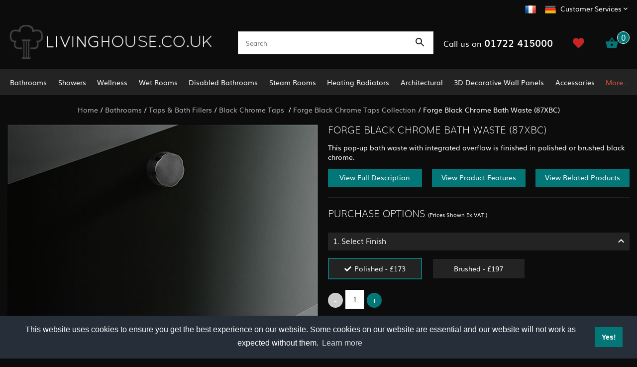

--- FILE ---
content_type: text/html
request_url: https://www.livinghouse.co.uk/acatalog/forge-black-chrome-bath-waste.html
body_size: 15399
content:
<!doctype html><html><head><title>Forge Black Chrome Bath Waste | Black Chrome  Bathroom Fittings</title><meta http-equiv="Content-Type" content="text/html; charset=iso-8859-1" /><meta http-equiv="MSThemeCompatible" content="yes" /><meta name="description" content="Polished or brushed black chrome bath waste with integrated overflow. UK suppliers of high quality black chrome plated bathroom fittings." /><link rel="canonical" href="https://www.livinghouse.co.uk/acatalog/forge-black-chrome-bath-waste.html"><meta property="og:url" content="https://www.livinghouse.co.uk/acatalog/forge-black-chrome-bath-waste.html" /><meta property="og:type" content="product" /><meta property="og:title" content="Forge Black Chrome Bath Waste (87XBC)" /><meta property="og:description" content="This high quality pop-up bath waste and integrated overflow is finished in polished or brushed black chrome.  Click on colours to view the range in other colour options: " /><!--[sd.hide]<Actinic:BASEHREF VALUE="https://www.livinghouse.co.uk/acatalog/" FORCED=0 /> [sd.hide]--><script>(function(w,d,s,l,i){w[l]=w[l]||[];w[l].push({'gtm.start':
new Date().getTime(),event:'gtm'+'.'+'js'});var f=d.getElementsByTagName(s)[0],
j=d.createElement(s),dl=l!='dataLayer'?'&l='+l:'';j.async=true;j.src=
'https://www.googletagmanager.com/gtm.js?id='+i+dl;f.parentNode.insertBefore(j,f);
})(window,document,'script','dataLayer','GTM-MWCMTZRL');</script><script type="application/ld+json">
{
"@context": "https://schema.org",
"@type": "Organization",
"email": "sales@livinghouse.co.uk",
"telephone": "01722 415000",
"faxNumber": "01722 414816",
"url": "https://www.livinghouse.co.uk/",
"sameAs": [
"https://twitter.com/livinghousecouk",
"https://www.facebook.com/livinghouse.co.uk"
],
"address": {
"@type": "PostalAddress",
"addressLocality": "Salisbury",
"addressRegion": "Wiltshire",
"postalCode": "SP2 7HL", 
"streetAddress": "Unit 3 Ashfield Trading Estate, Ashfield Road"
},
"image": "https://www.livinghouse.co.uk/acatalog/main-logo.png",
"name": "Livinghouse"
}
</script><script type="application/ld+json">
{
"@context": "https://schema.org",
"@type": "Product",
"productID": "WASEFF2BC",
"url": "https://www.livinghouse.co.uk/acatalog/forge-black-chrome-bath-waste.html",
"image": "Black-Chrome-Bath-Waste-Overflow-UK-Wishlist.jpg",
"description":"This high quality pop&#45;up bath waste and integrated overflow is finished in polished or brushed black chrome&#46; &#13;&#13;Click on colours to view the range in other colour options&#58;&#13;&#13;&#13;  &#13;  &#13;  &#13;  &#13;  &#13;  &#13; &#13;",
"itemCondition":"New",
"name": "Forge Black Chrome Bath Waste &#40;87XBC&#41;",
"offers": {
"@type": "AggregateOffer",
"highPrice":236.40,
"lowPrice":207.60,
"priceCurrency": "GBP",
"availability": "https://schema.org/InStock"
}
}
</script><link href="actinic.css?v1.2" rel="stylesheet" type="text/css"><!--[if IE]><link rel="shortcut icon" href="https://www.livinghouse.co.uk/acatalog/favicon.ico"><![endif]--><link rel="shortcut icon" href="https://www.livinghouse.co.uk/acatalog/favicon.ico"><link rel="icon" href="https://www.livinghouse.co.uk/acatalog/favicon.ico"><meta id="metaViewport" name="viewport" content="width=device-width, initial-scale=1.0, user-scalable=1"><script>
var mvp = document.getElementById('metaViewport');
if (screen.width > 767) {
mvp.setAttribute('content','width=1180');
}
else {
var iOS = /iPad|iPhone|iPod/.test(navigator.userAgent);
if (iOS) { 
mvp.setAttribute('content', 'width=device-width; initial-scale=1.0; maximum-scale=1.0; user-scalable=0;');
}
}
</script><script type="text/javascript" src="jquery-3.4.1.min.js?DAYNO=XCAB"></script><script type="text/javascript" src="actiniccore.js?DAYNO=XCAB"></script><script type="text/javascript" src="actinicextras.js?DAYNO=XCAB"></script><script type="text/javascript" src="actinicsearch.js?DAYNO=XCAB"></script><script type="text/javascript" src="responsive.js?DAYNO=XCAB"></script><script type="text/javascript" src="recentproductssupport.js?DAYNO=XCAB"></script><script type="text/javascript" src="dynamic.js?DAYNO=XCAB"></script>	<script type="text/javascript">
$(document).ready(function() {
SD.Responsive.CallFunctions();
});
</script><!--[sd.hide]<Actinic:COOKIECHECK /> [sd.hide]--><script type="text/javascript">
<!--
var pg_nSectionImageMaxWidth = parseInt("0140", 10);
var pg_nProductImageMaxWidth = parseInt("0284", 10);
var pg_sSearchScript = "https://www.livinghouse.co.uk/cgi-bin/ss000001.pl";
var pg_sCustomerAccountsCGIURL = 'https://www.livinghouse.co.uk/cgi-bin/bb000001.pl';
var pg_sCheckoutURL = "https://www.livinghouse.co.uk/cgi-bin/os000001.pl";
var pg_bEnableFilterCount = parseInt("01", 10);
var pg_sDefaultSortOrder = "2_4_0";
var pg_sSortOrdersPrependedToProdRefs = "2,4,6,7,8";
var pg_sSearchValidWordCharacters = 'abcdefghijklmnopqrstuvwxyzABCDEFGHIJKLMNOPQRSTUVWXYZ\'0123456789ŠŒŽšœžŸÀÁÂÃÄÅÆÇÈÉÊËÌÍÎÏÐÑÒÓÔÕÖØÙÚÛÜÝÞßàáâãäåæçèéêëìíîïðñòóôõöøùúûüýþÿ-';
saveReferrer();
// -->
</script><script type="text/javascript">
AttachEvent(window, "load", ShowBackLink);
</script><script type="text/javascript">
var g_oConfig = {"bTaxIncl":0,"arrCurrs":[{"sSym": "&#163;","nDecs": 2,"nThous": 3,"sDecSep": ".","sThouSep": ",","sRate": "1"}],"bEstimateChoicePrices":0};
</script><script type="text/javascript">
var g_sUndeterminedPrice = '';
AttachEvent(window, "load", function(){OnProdLoad('https://www.livinghouse.co.uk/cgi-bin/dx000001.pl', 1460);});
</script><script type="text/javascript">

function polyFillsLoaded()
{

$(".usesFetch").show();
}
</script><script defer crossorigin="anonymous" src="https://polyfill.io/v3/polyfill.min.js?flags=gated&callback=polyFillsLoaded&features=fetch%2CPromise"></script><script type="text/javascript" src="sdwidget.min.js?v=1653396129"></script><script type="text/javascript" src="BWD-custom-scripts.js?DAYNO=XCAB"></script><script type="text/javascript" src="jquery.scrollintoview.js"></script><script type="text/javascript" src="jquery.fancybox.js?v=2.1.5"></script><script type="text/javascript">

$(document).ready(function() {
//When page loads...
$(".tab_content").hide(); 
$("ul.tabs li:first").addClass("active").show(); 
$(".tab_content:first").show(); 
$("ul.tabs li").click(function() {
$("ul.tabs li").removeClass("active"); //Remove any "active" class
$(this).addClass("active"); //Add "active" class to selected tab
$(".tab_content").hide(); 
var activeTab = $(this).find("a").attr("href"); //Find the href attribute value to identify the active tab + content
$(activeTab).fadeIn(); 
return false;
});

$( "div.tabbutton" ).each(function(){
$(this).click(function(){
var seq = $(this).attr('data-seq') - 0;
var anc = $(this).parent( "div.buttons" ).attr('data-anc');
var tabdiv = $( "div.pTabs[data-anc='" + anc + "']" );
if ( tabdiv.is( ":visible" ) )	
{
$("a.tabheader[data-seq='" + seq + "']").click();
tabdiv.scrollintoview({
duration: 1000
});
}
else		
{						
$( ".pAccordion[data-anc='" + anc + "']" ).accordion("option", "active", seq-1).scrollintoview({
duration: 1000
});
}
});
});

$( ".accordionOptions" ).accordion({
autoHeight: true,
collapsible: true,
icons: false,
active : false,
heightStyle : 'content',
animate: true,
header: 'h4'
});
$( ".accordionOptions.firstAccordion" ).accordion({
autoHeight: true,
collapsible: true,
icons: false,
active : 0,
heightStyle : 'content',
animate: true,
header: 'h4'
});
$( ".pAccordion" ).accordion({
autoHeight: true,
collapsible: true,
icons: false,
active : 0,
heightStyle : 'content',
animate: true
});
$('.fancybox').fancybox({
helpers: {
title : {
type : 'float'
}
}
});
});
</script><script type="text/javascript">
$(document).ready(function() {
$('.mainMenu:visible').stickUp({
topMargin: 0,
zIndex: 9999999999
});
$('.header.mobile:visible').stickUp({
topMargin: 0,
zIndex: 999
});
$('#overlay').stickUp({
topMargin: 59,
usePlaceholder: false
});
});
</script><script type="text/javascript">
$(function() {
$('#menu').mmenu();
});
$(function () {
var $searchlink = $('#searchtoggl');
var $searchbar = $('#searchbar');
$('.qSearch a').on('click', function (e) {
e.preventDefault();
if ($(this).attr('id') == 'searchtoggl') {
if (!$searchbar.is(':visible')) {
$searchlink.removeClass('fa-search').addClass('fa-search-minus');
$("html, body").animate({ scrollTop: 0 }, "fast");
} else {
$searchlink.removeClass('fa-search-minus').addClass('fa-search');
}
$searchbar.slideToggle(300, function () {
});
}
});
$('#searchform').submit(function (e) {
e.preventDefault();
});
});
</script> <script language="javascript" type="text/javascript">
// bxSlider support for alternate images on small screens V1.00

function checkslidersize(isfirst){

if ( $( "div.slidercontstd" ).length && $( "div.slidercontmobile" ).length && isfirst )
{
if ( $( window ).width() >= 767 )
{
$( "div.slidercontmobile" ).hide();
$( "div.slidercontstd" ).show();
$( "div.sliderlistmobile" ).each(function(){if ( $(this).attr('data-auto') ) $(this).data('bx').stopAuto(false);});
$( "div.sliderliststd" ).each(function(){if ( $(this).attr('data-auto') ) $(this).data('bx').startAuto(false);});
}
else
{
$( "div.slidercontmobile" ).show();
$( "div.slidercontstd" ).hide();
$( "div.sliderlistmobile" ).each(function(){if ( $(this).attr('data-auto') ) $(this).data('bx').startAuto(false);});
$( "div.sliderliststd" ).each(function(){if ( $(this).attr('data-auto') ) $(this).data('bx').stopAuto(false);});
}
}
}

$(document).ready(function(){
$( "div.sliderlist" ).each(function(idx){
var bx = $(this);
bx.data('bx', bx.bxSlider({
minSlides         : bx.attr('data-minSlides'),
moveSlides      : bx.attr('data-moveSlides'),
maxSlides       : bx.attr('data-maxSlides'),      
slideWidth      : bx.attr('data-slideWidth'),
auto                 : bx.attr('data-auto'),
autoHover         : bx.attr('data-autoHover'),
pause             : bx.attr('data-pause'),
mode                 : bx.attr('data-mode'),
onSliderResize : function(){checkslidersize(idx == 0);}    
})
);
});
checkslidersize(1);        
});
</script><link rel="stylesheet" type="text/css" href="https://cdn.jsdelivr.net/npm/cookieconsent@3/build/cookieconsent.min.css" /><style>
.cc-compliance .cc-btn {
background:#037677 !important;
}
</style><script>
(function(m,a,i,l,e,r){ m['MailerLiteObject']=e;function f(){
var c={ a:arguments,q:[]};var r=this.push(c);return "number"!=typeof r?r:f.bind(c.q);}
f.q=f.q||[];m[e]=m[e]||f.bind(f.q);m[e].q=m[e].q||f.q;r=a.createElement(i);
var _=a.getElementsByTagName(i)[0];r.async=1;r.src=l+'?v'+(~~(new Date().getTime()/1000000));
_.parentNode.insertBefore(r,_);})(window, document, 'script', 'https://static.mailerlite.com/js/universal.js', 'ml');
var ml_account = ml('accounts', '3207008', 'n4g1p4l9k8', 'load');
</script><script type="text/javascript">
function GAPageName()
{
var sPageName = window.location.pathname + window.location.search;
var override = document.getElementsByClassName('gtmPageOverride');
if (override.length)
{
sPageName = override[0].getAttribute('data-gtm-page');
}
else if (window.location.pathname == '/')
{
sPageName = '/index.html' + window.location.search;
}
if (sPageName.substr(0,1) != '/')
{
sPageName = '/' + sPageName;
}
return sPageName;
}
</script><script async src="https://www.googletagmanager.com/gtag/js?id=G-PTP4HNYMBJ"></script><script>
window.dataLayer = window.dataLayer || [];
function gtag(){dataLayer.push(arguments);}
gtag('js', new Date());
gtag('config', 'G-PTP4HNYMBJ',
{
'page_path' : GAPageName(),
'anonymize_ip': true
}
);
</script></head><body onload="PreloadImages();"><noscript><iframe src="https://www.googletagmanager.com/ns.html?id=GTM-MWCMTZRL" height="0" width="0" style="display:none;visibility:hidden"></iframe></noscript><div class="paymentOverlay"></div><div class="wrapper"><div class="subHeader desktop"><div class="container"><div class="customerServiceArea"><ul><li class="cFlag"><a href="https://www.livinghouse.fr/" title="Visit French Site"><img src="france-flag-icon.png" alt="Visit French Site" width="24" height="24" /></a></li><li class="cFlag"><a href="https://www.livinghousedesign.de/" title="Visit German Site"><img src="german-flag-icon.png" alt="Visit German Site" width="24" height="24" /></a></li><li><a href="">Customer Services</a><svg fill="#ffffff" height="24" viewBox="0 0 24 24" width="24" xmlns="http://www.w3.org/2000/svg"><path d="M7.41 7.84L12 12.42l4.59-4.58L18 9.25l-6 6-6-6z"></path><path d="M0-.75h24v24H0z" fill="none"></path></svg><ul><li><a href="info.html">Terms</a></li><li><a href="https://www.livinghouse.co.uk/cgi-bin/mf000001.pl?ACTION=SHOWFORM">Contact</a></li><li><a href="https://www.livinghouse.co.uk/cgi-bin/wl000001.pl?ACTION=SHOWFORM">Wish List</a></li><li><a href="Best-Price-and-Product-Finding-Service.html">Product Finding Service</a></li><li><a href="Showroom.htm">Visit Our Showroom</a></li><li><a href="Contract-Sales.html">Contract Sales</a></li><li><a href="info.html">Delivery &amp; Returns</a></li></ul></li></ul></div></div></div><div class="header desktop"><div class="container"><div class="logo"><a href="../index.html"><img src="main-logo.png" width="449" height="73" border="0" alt="Home" title="Livinghouse Home" class="logoimage" /></a></div><div class="quicksearch"><div class="quick-search"><form name="simplesearch" method="get" action="https://www.livinghouse.co.uk/cgi-bin/ss000001.pl"><input type="hidden" name="page" value="search" /><input type="search" name="SS" size="18" placeholder="Search"  class="quick-search-text" /><input type="hidden" name="PR" value="-1" /><input type="hidden" name="TB" value="A" /><label><svg xmlns="http://www.w3.org/2000/svg" width="24" height="24" viewBox="0 0 24 24"><path d="M15.5 14h-.79l-.28-.27C15.41 12.59 16 11.11 16 9.5 16 5.91 13.09 3 9.5 3S3 5.91 3 9.5 5.91 16 9.5 16c1.61 0 3.09-.59 4.23-1.57l.27.28v.79l5 4.99L20.49 19l-4.99-5zm-6 0C7.01 14 5 11.99 5 9.5S7.01 5 9.5 5 14 7.01 14 9.5 11.99 14 9.5 14z"/><path d="M0 0h24v24H0z" fill="none"/></svg><input id="searchSubmit" class="button" type="submit" name="ACTION" value="Go!" /></label></form></div></div><div class="cartSummary"><div class="phone">Call us on <span>01722 415000</span></div><div class="wlButton"><a href="https://www.livinghouse.co.uk/cgi-bin/wl000001.pl?ACTION=SHOWFORM">					<svg xmlns="http://www.w3.org/2000/svg" height="24px" viewBox="0 0 24 24" width="24px" fill="#000000"><path d="M0 0h24v24H0z" fill="none"/><path d="M12 21.35l-1.45-1.32C5.4 15.36 2 12.28 2 8.5 2 5.42 4.42 3 7.5 3c1.74 0 3.41.81 4.5 2.09C13.09 3.81 14.76 3 16.5 3 19.58 3 22 5.42 22 8.5c0 3.78-3.4 6.86-8.55 11.54L12 21.35z"/></svg></a></div><a href="https://www.livinghouse.co.uk/cgi-bin/ca000001.pl?ACTION=SHOWCART" onclick="AppendParentSection(this)"><svg xmlns="http://www.w3.org/2000/svg" height="36px" viewBox="0 0 24 24" width="36px" fill="#FFFFFF"><path d="M0 0h24v24H0z" fill="none"/><path d="M17.21 9l-4.38-6.56c-.19-.28-.51-.42-.83-.42-.32 0-.64.14-.83.43L6.79 9H2c-.55 0-1 .45-1 1 0 .09.01.18.04.27l2.54 9.27c.23.84 1 1.46 1.92 1.46h13c.92 0 1.69-.62 1.93-1.46l2.54-9.27L23 10c0-.55-.45-1-1-1h-4.79zM9 9l3-4.4L15 9H9zm3 8c-1.1 0-2-.9-2-2s.9-2 2-2 2 .9 2 2-.9 2-2 2z"/></svg><span class="insituCartOutput"><script type="text/javascript">
<!--
var nCartItems = getCartItem(3) * 1;
if (nCartItems > 0) 
{
var itemText = (nCartItems == 1 ? "1" : "%d").replace("%d", nCartItems);
document.write("<span class='noItems'>" +  itemText +   "</span>");
}
else
{
document.write('<span class="noItems">0</span>');
}
// -->
</script></span><script language="javascript" type="text/javascript">
$('.itemNumber .insituCartOutput').html(getCartItem(3));
</script><script type="text/html" class="insituCartTemplate">
<% if (obj.CartCount > 0) {%>
<span class="noItems">
<%= (obj.CartCount == 1 ? "1" : "%d").replace("%d", obj.CartCount) %>
</span>
<% } else { %>
<span class='noItems'>0</span>
<% } %>
</script><span id="miniCartText"></span></a></div></div></div><div class="mainMenu desktop stickyHeader"><div class="container"><div id="mega-menu"><ul><li><a id="main-link1" href="bathrooms.html" onclick="mmClick(event, 1);" onmouseover="mmOpen(1);" onmouseout="mmCloseTime();">Bathrooms</a><div  style="width:1025px;" onmouseover="mmCancelCloseTime()" onmouseout="mmCloseTime()" id="tc1"><div class="row"><ul>    <li><a class="dropheading" href="bathroom-furniture.html">Bathroom Furniture </a>          </ul> <ul>    <li><a class="dropheading" href="bathroom-suites.html">Bathroom Suites</a>          </ul> <ul>    <li><a class="dropheading" href="freestanding-baths.html">Baths</a>          </ul> <ul>    <li><a class="dropheading" href="wash-stands.html">Washstands </a>          </ul> <ul>    <li><a class="dropheading" href="wash-basins-and-sinks.html">Basins &#38; Sinks</a>          </ul> </div><div class="row"><ul>    <li><a class="dropheading" href="toilets.html">Toilets</a>          </ul> <ul>    <li><a class="dropheading" href="bidets.html">Bidets </a>          </ul> <ul>    <li><a class="dropheading" href="taps-and-bath-fillers.html">Taps &#38; Bath Fillers</a>          </ul> <ul>    <li><a class="dropheading" href="concealed-cisterns-and-frames.html">Concealed Cisterns </a>          </ul> <ul>    <li><a class="dropheading" href="bathroom-accessories.html">Bathroom Accessories</a>          </ul> </div><div class="row"><ul>    <li><a class="dropheading" href="towel-warmers.html">Towel Warmers </a>          </ul> <ul>    <li><a class="dropheading" href="shower-trays.html">Shower Trays</a>          </ul> <ul>    <li><a class="dropheading" href="bath-panels.html">Bath Panels </a>          </ul> <ul>    <li><a class="dropheading" href="mirror-cabinets-and-mirrors.html">Mirror Cabinets &#38; Mirrors</a>          </ul> <ul>    <li><a class="dropheading" href="frameless-bath-screens.html">Bath Screens</a>          </ul> </div><div class="row"><ul>    <li><a class="dropheading" href="bathroom-TV-and-shower-TV.html">Bathroom TV &#38; Shower TV</a>          </ul> </div></div></li><li><a id="main-link2" href="showers.html" onclick="mmClick(event, 2);" onmouseover="mmOpen(2);" onmouseout="mmCloseTime();">Showers </a><div  style="width:1025px;" onmouseover="mmCancelCloseTime()" onmouseout="mmCloseTime()" id="tc2"><div class="row"><ul>    <li><a class="dropheading" href="frameless-shower-enclosures.html">Shower Enclosures</a>          </ul> <ul>    <li><a class="dropheading" href="wet-room-glass-screens.html">Wet Room Glass Screens</a>          </ul> <ul>    <li><a class="dropheading" href="shower-wall-panels.html">Shower Wall Panels</a>          </ul> <ul>    <li><a class="dropheading" href="frameless-shower-doors.html">Shower Doors </a>          </ul> <ul>    <li><a class="dropheading" href="recessed-shower-doors.html">Recessed Shower Doors</a>          </ul> </div><div class="row"><ul>    <li><a class="dropheading" href="bath-shower-screens.html">Bath Shower Screens </a>          </ul> <ul>    <li><a class="dropheading" href="reeded-shower-screens-and-enclosures-.html">Reeded Shower Screens &#38; Enclosures </a>          </ul> <ul>    <li><a class="dropheading" href="flat-shower-trays.html">Shower Trays</a>          </ul> <ul>    <li><a class="dropheading" href="bespoke-shower-trays.html">Bespoke Shower Trays </a>          </ul> <ul>    <li><a class="dropheading" href="shower-heads.html">Shower Heads </a>          </ul> </div><div class="row"><ul>    <li><a class="dropheading" href="shower-columns.html">Shower Columns</a>          </ul> <ul>    <li><a class="dropheading" href="thermostatic-shower-valves.html">Shower Valves</a>          </ul> <ul>    <li><a class="dropheading" href="shower-accessories.html">Shower Accessories</a>          </ul> <ul>    <li><a class="dropheading" href="shower-seats.html">Shower Seats</a>          </ul> <ul>    <li><a class="dropheading" href="shower-pumps.html">Shower Pumps</a>          </ul> </div><div class="row"><ul>    <li><a class="dropheading" href="bespoke-showers.html">Bespoke Showers</a>          </ul> </div></div></li><li><a id="main-link3" href="Wellness-.html" onclick="mmClick(event, 3);" onmouseover="mmOpen(3);" onmouseout="mmCloseTime();">Wellness </a><div  style="width:1025px;" onmouseover="mmCancelCloseTime()" onmouseout="mmCloseTime()" id="tc3"><div class="row"><ul>    <li><a class="dropheading" href="https://www.livinghouse.co.uk/acatalog/steam-room-generators.html">Steam Room Generators</a>          </ul> <ul>    <li><a class="dropheading" href="Multifunction-Spa-Pods.html">Multifunction Spa Pods</a>          </ul> <ul>    <li><a class="dropheading" href="https://www.livinghouse.co.uk/acatalog/complete-steam-rooms.html">Steam Cubicles Pods</a>          </ul> <ul>    <li><a class="dropheading" href="electric-sauna-generators.html">Sauna Heater Generators</a>          </ul> <ul>    <li><a class="dropheading" href="Ic---Cold-Plunge-Baths-.html">Ice &#38; Cold Plunge Baths</a>          </ul> </div></div></li><li><a id="main-link4" href="wet-rooms.html" onclick="mmClick(event, 4);" onmouseover="mmOpen(4);" onmouseout="mmCloseTime();">Wet Rooms </a><div  style="width:1025px;" onmouseover="mmCancelCloseTime()" onmouseout="mmCloseTime()" id="tc4"><div class="row"><ul>    <li><a class="dropheading" href="wet-room-installation-kits.html">Wet Room Installation Kits</a>          </ul> <ul>    <li><a class="dropheading" href="http://wetrooms.livinghouse.co.uk/">Visit Wet Room Microsite</a>          </ul> <ul>    <li><a class="dropheading" href="walk-in-shower-enclosures.html">Walk In Shower Enclosures</a>          </ul> <ul>    <li><a class="dropheading" href="wet-room-shower-glass.html">Wet Room Shower Screens </a>          </ul> <ul>    <li><a class="dropheading" href="wet-room-accessories.html">Wet Room Accessories</a>          </ul> </div><div class="row"><ul>    <li><a class="dropheading" href="wet-room-drains.html">Wet Room Drains</a>          </ul> <ul>    <li><a class="dropheading" href="wet-room-underfloor-heating.html">Wet Room Underfloor Heating</a>          </ul> </div></div></li><li><a id="main-link5" href="disabled-bathrooms-and-mobility-showers.html" onclick="mmClick(event, 5);" onmouseover="mmOpen(5);" onmouseout="mmCloseTime();">Disabled Bathrooms</a><div  style="width:1025px;" onmouseover="mmCancelCloseTime()" onmouseout="mmCloseTime()" id="tc5"><div class="row"><ul>    <li><a class="dropheading" href="walk-in-baths.html">Walk In Baths</a>          </ul> <ul>    <li><a class="dropheading" href="disabled-shower-enclosures.html">Disabled Showers </a>          </ul> <ul>    <li><a class="dropheading" href="level-access-walk-in-shower-trays.html">Level Access Walk In Shower Trays</a>          </ul> <ul>    <li><a class="dropheading" href="disabled-toilets.html">Disabled Toilets</a>          </ul> <ul>    <li><a class="dropheading" href="disabled-basins.html">Disabled Basins</a>          </ul> </div><div class="row"><ul>    <li><a class="dropheading" href="disability-height-adjustable-electric-support-frames.html">Height Adjustable Support Frames</a>          </ul> <ul>    <li><a class="dropheading" href="wet-room-and-walk-in-shower-floor-installation-kits.html">Wet Room Installation Kits</a>          </ul> <ul>    <li><a class="dropheading" href="shower-and-bathroom-grab-rails.html">Shower &#38; Bathroom Grab Rails</a>          </ul> <ul>    <li><a class="dropheading" href="shower-seats-and-bathroom-stools.html">Shower Seats &#38; Stools </a>          </ul> <ul>    <li><a class="dropheading" href="doc-m-sets.html">Doc M Bathroom Sets</a>          </ul> </div></div></li><li><a id="main-link6" href="steam-rooms-and-steam-showers.html" onclick="mmClick(event, 6);" onmouseover="mmOpen(6);" onmouseout="mmCloseTime();">Steam Rooms</a><div  style="width:1025px;" onmouseover="mmCancelCloseTime()" onmouseout="mmCloseTime()" id="tc6"><div class="row"><ul>    <li><a class="dropheading" href="steam-room-generators.html">Steam Room Generators</a>          </ul> <ul>    <li><a class="dropheading" href="steam-room-accessories.html">Steam Room Accessories</a>          </ul> <ul>    <li><a class="dropheading" href="complete-steam-rooms.html">Complete Steam Rooms</a>          </ul> <ul>    <li><a class="dropheading" href="steam-doors-and-enclosures.html">Steam Doors &#38; Enclosures</a>          </ul> <ul>    <li><a class="dropheading" href="waterproof-and-steam-proof-wall-panelling.html">Waterproof Wall Panelling</a>          </ul> </div><div class="row"><ul>    <li><a class="dropheading" href="bespoke-steam-rooms-and-shower-rooms.html">Bespoke Steam Rooms</a>          </ul> <ul>    <li><a class="dropheading" href="http://www.livinghouse.co.uk/acatalog/steam-room-health-benefits.html ">Steam Health Benefits</a>          </ul> <ul>    <li><a class="dropheading" href="steam-room-and-steam-shower-installation-and-fitting-guides.html">Installation &#38; Fitting Guides</a>          </ul> <ul>    <li><a class="dropheading" href="http://www.livinghouse.co.uk/acatalog/pdf-downloads-for-steam-room-information.html">Downloads</a>          </ul> </div></div></li><li><a id="main-link7" href="heating-radiators.html" onclick="mmClick(event, 7);" onmouseover="mmOpen(7);" onmouseout="mmCloseTime();">Heating Radiators</a><div  style="width:1025px;" onmouseover="mmCancelCloseTime()" onmouseout="mmCloseTime()" id="tc7"><div class="row"><ul>    <li><a class="dropheading" href="towel-radiators-and-towel-rails.html">Heated Towel Radiators &#38; Towel Rails</a>          </ul> <ul>    <li><a class="dropheading" href="designer-heating-radiators.html">Designer Radiators</a>          </ul> <ul>    <li><a class="dropheading" href="traditional-heating-radiators.html">Traditional Radiators</a>          </ul> <ul>    <li><a class="dropheading" href="Victorian-Cast-Iron-Radiators.html">Victorian Cast Iron Radiators</a>          </ul> <ul>    <li><a class="dropheading" href="stone-heating-radiators.html">Stone Heating Radiators</a>          </ul> </div><div class="row"><ul>    <li><a class="dropheading" href="glass-and-mirror-heating-radiators.html">Glass &#38; Mirror Radiators </a>          </ul> <ul>    <li><a class="dropheading" href="radiator-accessories.html">Radiator Accessories </a>          </ul> <ul>    <li><a class="dropheading" href="Heatloss-Calculator.html">Heat loss Calculator</a>          </ul> </div></div></li><li><a id="main-link8" href="Architectural.html" onclick="mmClick(event, 8);" onmouseover="mmOpen(8);" onmouseout="mmCloseTime();">Architectural</a><div  style="width:615px;" onmouseover="mmCancelCloseTime()" onmouseout="mmCloseTime()" id="tc8"><div class="row"><ul>    <li><a class="dropheading" href="Balustrade-Parts.html">Balustrade Systems</a>          </ul> <ul>    <li><a class="dropheading" href="Internal-Doors.html">Internal Doors</a>          </ul> <ul>    <li><a class="dropheading" href="https://www.livinghouse.co.uk/acatalog/designer-door-handles.html">Designer Door Handles</a>          </ul> </div></div></li><li><a id="main-link9" href="3D-decorative-wall-panels.html">3D Decorative Wall Panels </a></li><li><a id="main-link10" href="Accessories.html" onclick="mmClick(event, 10);" onmouseover="mmOpen(10);" onmouseout="mmCloseTime();">Accessories</a><div  style="width:1025px;" onmouseover="mmCancelCloseTime()" onmouseout="mmCloseTime()" id="tc10"><div class="row"><ul>    <li><a class="dropheading" href="electrical-sockets-and-switches.html">Electric Sockets &#38; Switches</a>          </ul> <ul>    <li><a class="dropheading" href="designer-door-handles.html">Designer Door Handles</a>          </ul> <ul>    <li><a class="dropheading" href="https://www.livinghouse.co.uk/acatalog/bathroom-accessories.html">Bathroom Accessories</a>          </ul> <ul>    <li><a class="dropheading" href="https://www.livinghouse.co.uk/acatalog/radiator-accessories.html">Heating Accessories</a>          </ul> <ul>    <li><a class="dropheading" href="https://www.livinghouse.co.uk/acatalog/toilet-roll-holders.html">Toilet Roll Holders</a>          </ul> </div><div class="row"><ul>    <li><a class="dropheading" href="https://www.livinghouse.co.uk/acatalog/toothbrush-holders.html">Toothbrush Holders</a>          </ul> <ul>    <li><a class="dropheading" href="https://www.livinghouse.co.uk/acatalog/soap-dishes-and-holders.html">Soap Dishes &#38; Holders</a>          </ul> <ul>    <li><a class="dropheading" href="https://www.livinghouse.co.uk/acatalog/towel-hanging-rails-and-rings.html">Towel Bars &#38; Rings</a>          </ul> <ul>    <li><a class="dropheading" href="https://www.livinghouse.co.uk/acatalog/Shower-Baskets.html">Shower Baskets</a>          </ul> <ul>    <li><a class="dropheading" href="https://www.livinghouse.co.uk/acatalog/toilet-brush-sets.html">Toilet Brush Sets</a>          </ul> </div><div class="row"><ul>    <li><a class="dropheading" href="https://www.livinghouse.co.uk/acatalog/Folding-Shower-Seats.html">Folding Shower Seats</a>          </ul> <ul>    <li><a class="dropheading" href="https://www.livinghouse.co.uk/acatalog/Magnifying-Cosmetic-Mirrors.html">Magnifying Cosmetic Mirrors</a>          </ul> <ul>    <li><a class="dropheading" href="https://www.livinghouse.co.uk/acatalog/robe-hooks.html">Robe Hooks</a>          </ul> <ul>    <li><a class="dropheading" href="basin-and-bath-wastes-and-bottle-traps.html">Wastes &#38; Bottle Traps</a>          </ul> </div></div></li><li> <a id="main-link11"href="#" onclick="return false;" style="cursor: default;" onmouseover="mmOpen(11);" onmouseout="mmCloseTime();">More..</a><div  style="width:615px;" onmouseover="mmCancelCloseTime()" onmouseout="mmCloseTime()" id="tc11"><div class="row"><ul>    <li><a class="dropheading" href="floors-and-walls.html">Flooring &#38; Walls</a> 	    </ul><ul>    <li><a class="dropheading" href="sale-bathrooms.html">Sale</a> 	    </ul><ul>    <li><a class="dropheading" href="new-products.html">New Products</a> 	    </ul></div></div></li></ul></div><div style="clear:left"></div></div></div><div id="overlay" class="desktop"></div><div class="header mobile stickyHeader"><div class="container"><div class="menuLink"><a href="#menu"><svg fill="#ffffff" height="24" viewBox="0 0 24 24" width="24" xmlns="http://www.w3.org/2000/svg"><path d="M0 0h24v24H0z" fill="none"/><path d="M3 18h18v-2H3v2zm0-5h18v-2H3v2zm0-7v2h18V6H3z"/></svg></a></div><div class="mMenu" id="menu"><ul><li><a href="../index.html"><svg fill="#000000" height="24" viewBox="0 0 24 24" width="24" xmlns="http://www.w3.org/2000/svg"><path d="M10 20v-6h4v6h5v-8h3L12 3 2 12h3v8z"/><path d="M0 0h24v24H0z" fill="none"/></svg>Home</a></li><li><a href="bathrooms.html">Bathrooms</a><ul><li><a href="bathroom-furniture.html">Bathroom Furniture </a></li><li><a href="bathroom-suites.html">Bathroom Suites</a></li><li><a href="freestanding-baths.html">Baths</a></li><li><a href="wash-stands.html">Washstands </a></li><li><a href="wash-basins-and-sinks.html">Basins &#38; Sinks</a></li><li><a href="toilets.html">Toilets</a></li><li><a href="bidets.html">Bidets </a></li><li><a href="taps-and-bath-fillers.html">Taps &#38; Bath Fillers</a></li><li><a href="concealed-cisterns-and-frames.html">Concealed Cisterns </a></li><li><a href="bathroom-accessories.html">Bathroom Accessories</a></li><li><a href="towel-warmers.html">Towel Warmers </a></li><li><a href="shower-trays.html">Shower Trays</a></li><li><a href="bath-panels.html">Bath Panels </a></li><li><a href="mirror-cabinets-and-mirrors.html">Mirror Cabinets &#38; Mirrors</a></li><li><a href="frameless-bath-screens.html">Bath Screens</a></li><li><a href="bathroom-TV-and-shower-TV.html">Bathroom TV &#38; Shower TV</a></li></ul></li><li><a href="showers.html">Showers </a><ul><li><a href="frameless-shower-enclosures.html">Shower Enclosures</a></li><li><a href="wet-room-glass-screens.html">Wet Room Glass Screens</a></li><li><a href="shower-wall-panels.html">Shower Wall Panels</a></li><li><a href="frameless-shower-doors.html">Shower Doors </a></li><li><a href="recessed-shower-doors.html">Recessed Shower Doors</a></li><li><a href="bath-shower-screens.html">Bath Shower Screens </a></li><li><a href="reeded-shower-screens-and-enclosures-.html">Reeded Shower Screens &#38; Enclosures </a></li><li><a href="flat-shower-trays.html">Shower Trays</a></li><li><a href="bespoke-shower-trays.html">Bespoke Shower Trays </a></li><li><a href="shower-heads.html">Shower Heads </a></li><li><a href="shower-columns.html">Shower Columns</a></li><li><a href="thermostatic-shower-valves.html">Shower Valves</a></li><li><a href="shower-accessories.html">Shower Accessories</a></li><li><a href="shower-seats.html">Shower Seats</a></li><li><a href="shower-pumps.html">Shower Pumps</a></li><li><a href="bespoke-showers.html">Bespoke Showers</a></li></ul></li><li><a href="Wellness-.html">Wellness </a><ul><li><a href="https://www.livinghouse.co.uk/acatalog/steam-room-generators.html">Steam Room Generators</a></li><li><a href="Multifunction-Spa-Pods.html">Multifunction Spa Pods</a></li><li><a href="https://www.livinghouse.co.uk/acatalog/complete-steam-rooms.html">Steam Cubicles Pods</a></li><li><a href="electric-sauna-generators.html">Sauna Heater Generators</a></li><li><a href="Ic---Cold-Plunge-Baths-.html">Ice &#38; Cold Plunge Baths</a></li></ul></li><li><a href="wet-rooms.html">Wet Rooms </a><ul><li><a href="wet-room-installation-kits.html">Wet Room Installation Kits</a></li><li><a href="http://wetrooms.livinghouse.co.uk/">Visit Wet Room Microsite</a></li><li><a href="walk-in-shower-enclosures.html">Walk In Shower Enclosures</a></li><li><a href="wet-room-shower-glass.html">Wet Room Shower Screens </a></li><li><a href="wet-room-accessories.html">Wet Room Accessories</a></li><li><a href="wet-room-drains.html">Wet Room Drains</a></li><li><a href="wet-room-underfloor-heating.html">Wet Room Underfloor Heating</a></li></ul></li><li><a href="disabled-bathrooms-and-mobility-showers.html">Disabled Bathrooms</a><ul><li><a href="walk-in-baths.html">Walk In Baths</a></li><li><a href="disabled-shower-enclosures.html">Disabled Showers </a></li><li><a href="level-access-walk-in-shower-trays.html">Level Access Walk In Shower Trays</a></li><li><a href="disabled-toilets.html">Disabled Toilets</a></li><li><a href="disabled-basins.html">Disabled Basins</a></li><li><a href="disability-height-adjustable-electric-support-frames.html">Height Adjustable Support Frames</a></li><li><a href="wet-room-and-walk-in-shower-floor-installation-kits.html">Wet Room Installation Kits</a></li><li><a href="shower-and-bathroom-grab-rails.html">Shower &#38; Bathroom Grab Rails</a></li><li><a href="shower-seats-and-bathroom-stools.html">Shower Seats &#38; Stools </a></li><li><a href="doc-m-sets.html">Doc M Bathroom Sets</a></li></ul></li><li><a href="steam-rooms-and-steam-showers.html">Steam Rooms</a><ul><li><a href="steam-room-generators.html">Steam Room Generators</a></li><li><a href="steam-room-accessories.html">Steam Room Accessories</a></li><li><a href="complete-steam-rooms.html">Complete Steam Rooms</a></li><li><a href="steam-doors-and-enclosures.html">Steam Doors &#38; Enclosures</a></li><li><a href="waterproof-and-steam-proof-wall-panelling.html">Waterproof Wall Panelling</a></li><li><a href="bespoke-steam-rooms-and-shower-rooms.html">Bespoke Steam Rooms</a></li><li><a href="http://www.livinghouse.co.uk/acatalog/steam-room-health-benefits.html ">Steam Health Benefits</a></li><li><a href="steam-room-and-steam-shower-installation-and-fitting-guides.html">Installation &#38; Fitting Guides</a></li><li><a href="http://www.livinghouse.co.uk/acatalog/pdf-downloads-for-steam-room-information.html">Downloads</a></li></ul></li><li><a href="heating-radiators.html">Heating Radiators</a><ul><li><a href="towel-radiators-and-towel-rails.html">Heated Towel Radiators &#38; Towel Rails</a></li><li><a href="designer-heating-radiators.html">Designer Radiators</a></li><li><a href="traditional-heating-radiators.html">Traditional Radiators</a></li><li><a href="Victorian-Cast-Iron-Radiators.html">Victorian Cast Iron Radiators</a></li><li><a href="stone-heating-radiators.html">Stone Heating Radiators</a></li><li><a href="glass-and-mirror-heating-radiators.html">Glass &#38; Mirror Radiators </a></li><li><a href="radiator-accessories.html">Radiator Accessories </a></li><li><a href="Heatloss-Calculator.html">Heat loss Calculator</a></li></ul></li><li><a href="Architectural.html">Architectural</a><ul><li><a href="Balustrade-Parts.html">Balustrade Systems</a></li><li><a href="Internal-Doors.html">Internal Doors</a></li><li><a href="https://www.livinghouse.co.uk/acatalog/designer-door-handles.html">Designer Door Handles</a></li></ul></li><li><a href="3D-decorative-wall-panels.html">3D Decorative Wall Panels </a><ul></ul></li><li><a href="Accessories.html">Accessories</a><ul><li><a href="electrical-sockets-and-switches.html">Electric Sockets &#38; Switches</a></li><li><a href="designer-door-handles.html">Designer Door Handles</a></li><li><a href="https://www.livinghouse.co.uk/acatalog/bathroom-accessories.html">Bathroom Accessories</a></li><li><a href="https://www.livinghouse.co.uk/acatalog/radiator-accessories.html">Heating Accessories</a></li><li><a href="https://www.livinghouse.co.uk/acatalog/toilet-roll-holders.html">Toilet Roll Holders</a></li><li><a href="https://www.livinghouse.co.uk/acatalog/toothbrush-holders.html">Toothbrush Holders</a></li><li><a href="https://www.livinghouse.co.uk/acatalog/soap-dishes-and-holders.html">Soap Dishes &#38; Holders</a></li><li><a href="https://www.livinghouse.co.uk/acatalog/towel-hanging-rails-and-rings.html">Towel Bars &#38; Rings</a></li><li><a href="https://www.livinghouse.co.uk/acatalog/Shower-Baskets.html">Shower Baskets</a></li><li><a href="https://www.livinghouse.co.uk/acatalog/toilet-brush-sets.html">Toilet Brush Sets</a></li><li><a href="https://www.livinghouse.co.uk/acatalog/Folding-Shower-Seats.html">Folding Shower Seats</a></li><li><a href="https://www.livinghouse.co.uk/acatalog/Magnifying-Cosmetic-Mirrors.html">Magnifying Cosmetic Mirrors</a></li><li><a href="https://www.livinghouse.co.uk/acatalog/robe-hooks.html">Robe Hooks</a></li><li><a href="basin-and-bath-wastes-and-bottle-traps.html">Wastes &#38; Bottle Traps</a></li></ul></li><li><a href="floors-and-walls.html">Flooring &#38; Walls</a><ul><li><a href="stone-flooring-tiles.html">Stone Flooring Tiles</a></li><li><a href="wooden-flooring.html">Wooden Flooring </a></li><li><a href="wall-tiles.html">Wall Tiles</a></li><li><a href="Electrical-Floor-Heating.html">Electric Floor Heating</a></li></ul></li><li><a href="sale-bathrooms.html">Sale</a><ul></ul></li><li><a href="new-products.html">New Products</a><ul></ul></li><li><a href="info.html">Terms</a></li><li><a href="https://www.livinghouse.co.uk/cgi-bin/mf000001.pl?ACTION=SHOWFORM">Contact</a></li><li><a href="https://www.livinghouse.co.uk/cgi-bin/wl000001.pl?ACTION=SHOWFORM">Wish List</a></li><li><a href="Best-Price-and-Product-Finding-Service.html">Product Finding Service</a></li><li><a href="Showroom.htm">Visit Our Showroom</a></li><li><a href="Contract-Sales.html">Contract Sales</a></li><li><a href="info.html">Delivery &amp; Returns</a></li></ul></div><div class="logo"><a href="../index.html"><img src="main-logo.png" width="449" height="73" border="0" alt="Home" title="Livinghouse Home" class="logoimage" /></a></div><div class="mHeaderRight"><div class="qSearch"><a href="" id="searchtoggl" title="Search"><svg fill="#ffffff" height="24" viewBox="0 0 24 24" width="24" xmlns="http://www.w3.org/2000/svg"><path d="M15.5 14h-.79l-.28-.27C15.41 12.59 16 11.11 16 9.5 16 5.91 13.09 3 9.5 3S3 5.91 3 9.5 5.91 16 9.5 16c1.61 0 3.09-.59 4.23-1.57l.27.28v.79l5 4.99L20.49 19l-4.99-5zm-6 0C7.01 14 5 11.99 5 9.5S7.01 5 9.5 5 14 7.01 14 9.5 11.99 14 9.5 14z"/><path d="M0 0h24v24H0z" fill="none"/></svg></i></a></div><div class="phone"><a href="tel:01722 415000"><svg xmlns="http://www.w3.org/2000/svg" height="24px" viewBox="0 0 24 24" width="24px" fill="#FFFFFF"><path d="M0 0h24v24H0z" fill="none"/><path d="M20.01 15.38c-1.23 0-2.42-.2-3.53-.56-.35-.12-.74-.03-1.01.24l-1.57 1.97c-2.83-1.35-5.48-3.9-6.89-6.83l1.95-1.66c.27-.28.35-.67.24-1.02-.37-1.11-.56-2.3-.56-3.53 0-.54-.45-.99-.99-.99H4.19C3.65 3 3 3.24 3 3.99 3 13.28 10.73 21 20.01 21c.71 0 .99-.63.99-1.18v-3.45c0-.54-.45-.99-.99-.99z"/></svg></a></div><div class="miniBasket mobile-cart insituCartCount"><a href="https://www.livinghouse.co.uk/cgi-bin/ca000001.pl?ACTION=SHOWCART" onclick="AppendParentSection(this)"><svg xmlns="http://www.w3.org/2000/svg" height="36px" viewBox="0 0 24 24" width="36px" fill="#FFFFFF"><path d="M0 0h24v24H0z" fill="none"/><path d="M17.21 9l-4.38-6.56c-.19-.28-.51-.42-.83-.42-.32 0-.64.14-.83.43L6.79 9H2c-.55 0-1 .45-1 1 0 .09.01.18.04.27l2.54 9.27c.23.84 1 1.46 1.92 1.46h13c.92 0 1.69-.62 1.93-1.46l2.54-9.27L23 10c0-.55-.45-1-1-1h-4.79zM9 9l3-4.4L15 9H9zm3 8c-1.1 0-2-.9-2-2s.9-2 2-2 2 .9 2 2-.9 2-2 2z"/></svg><span class="insituCartOutput"><script type="text/javascript">
<!--
var nCartItems = getCartItem(3) * 1;
if (nCartItems > 0) 
{
var itemText = (nCartItems == 1 ? "1" : "%d").replace("%d", nCartItems);
document.write("<span class='noItems'>" +  itemText +   "</span>");
}
else
{
document.write('<span class="noItems">0</span>');
}
// -->
</script></span><script language="javascript" type="text/javascript">
$('.itemNumber .insituCartOutput').html(getCartItem(3));
</script><script type="text/html" class="insituCartTemplate">
<% if (obj.CartCount > 0) {%>
<span class="noItems">
<%= (obj.CartCount == 1 ? "1" : "%d").replace("%d", obj.CartCount) %>
</span>
<% } else { %>
<span class='noItems'>0</span>
<% } %>
</script><span id="miniCartText"></span></a></div></div></div></div><div id="searchbar"><div class="quick-search"><form name="simplesearch" method="get" action="https://www.livinghouse.co.uk/cgi-bin/ss000001.pl"><input type="hidden" name="page" value="search" /><input type="search" name="SS" size="18" placeholder="Search"  class="quick-search-text" /><input type="hidden" name="PR" value="-1" /><input type="hidden" name="TB" value="A" /><label><svg xmlns="http://www.w3.org/2000/svg" width="24" height="24" viewBox="0 0 24 24"><path d="M15.5 14h-.79l-.28-.27C15.41 12.59 16 11.11 16 9.5 16 5.91 13.09 3 9.5 3S3 5.91 3 9.5 5.91 16 9.5 16c1.61 0 3.09-.59 4.23-1.57l.27.28v.79l5 4.99L20.49 19l-4.99-5zm-6 0C7.01 14 5 11.99 5 9.5S7.01 5 9.5 5 14 7.01 14 9.5 11.99 14 9.5 14z"/><path d="M0 0h24v24H0z" fill="none"/></svg><input id="searchSubmit" class="button" type="submit" name="ACTION" value="Go!" /></label></form></div></div><div class="content"><div class="container "><div><Actinic:NOWSERVING/><Actinic:CURRACCOUNT/><Actinic:MYACCOUNT/><Actinic:LOGOUT_SIMPLE/></div><div id="idBreadcrumbsTop" class="breadcrumb-top productPageBreadcrumb"><p class="text_breadcrumbs"><a href="../index.html" class="ajs-bc-home" target="_self">Home</a>&nbsp;/&nbsp;<a href="bathrooms.html" target="_self" class="link_breadcrumbs">Bathrooms</a>&nbsp;/&nbsp;<a href="taps-and-bath-fillers.html" target="_self" class="link_breadcrumbs">Taps &#38; Bath Fillers</a>&nbsp;/&nbsp;<a href="Black-Chrome-Taps-Collection-.html" target="_self" class="link_breadcrumbs">Black Chrome Taps  </a>&nbsp;/&nbsp;<a href="forge-black-chrome-taps-collection.html" target="_self" class="link_breadcrumbs">Forge Black Chrome Taps Collection</a>&nbsp;/&nbsp;<span class="ajs-bc-prod">Forge Black Chrome Bath Waste &#40;87XBC&#41;</span></p></div><div id="product-page-body"><div class="singleProduct"><form method="post" class="imageOnLeftTextWrappedAround" action="https://www.livinghouse.co.uk/cgi-bin/ca000001.pl" novalidate > <input type="hidden" name="SID" value="1460" /><input type="hidden" name="PAGE" value="PRODUCT" /><input type="hidden" name="PAGEFILENAME" value="forge-black-chrome-bath-waste.html" /><Actinic:SECTION BLOB='A0001460.cat'/><div class="imageArea"><a href="Black-Chrome-Bath-Waste-Overflow-UK1H.jpg" class="fancybox tImg1" rel="Thumbnails"><img src="Black-Chrome-Bath-Waste-Overflow-UK1.jpg" alt=""/></a><a href="Forge-Industrial-Cog-Wheel-Bathroom-Collection-UK4.jpg" class="fancybox tImg4" rel="Thumbnails"><img src="Forge-Industrial-Cog-Wheel-Bathroom-Collection-UK4.jpg" alt=""/></a><a href="Polished-Black-Chrome-Brushed-Black-Chrome-UK4H.jpg" class="fancybox tImg7" rel="Thumbnails"><img src="Polished-Black-Chrome-Brushed-Black-Chrome-UK4.jpg" alt=""/></a><a href="Forge-Bath-Waste-Overflow-UK10H.jpg" class="fancybox tImg10" rel="Thumbnails"><img src="Forge-Bath-Waste-Overflow-UK10.jpg" alt=""/></a></div><div class="details"><h1>Forge Black Chrome Bath Waste &#40;87XBC&#41;</h1><div class="smallDesc">This pop-up bath waste with integrated overflow is finished in polished or brushed black chrome.</div><div class="product-text">      <p><strong><span class="actrequired"><span id="EnableIfOutOfStock_WASEFF2BC" class="ActinicRTS" style="visibility: hidden; display: none;" data-message="OUT OF STOCK"></span></span></strong></p></div><div class="buttons" data-anc="aWASEFF2BC"><div class="tabbutton" data-seq="1" data-button="description">View Full Description</div><div class="tabbutton" data-seq="2" data-button="colour">View Product Features</div><div class="tabbutton" data-seq="3" data-button="dimensions">View Related Products</div></div><div class="buyingBox"><Actinic:CartError ProdRef="WASEFF2BC"/><div id="idVarsWASEFF2BC"><div class="attribute-list"><h3><span style='color: #FFFFFF; font-size: 12pt'>Purchase Options</span>&nbsp;<span style='color: #FFFFFF; font-size: 8pt'>(Prices shown ex.VAT.)</span></h3><div class="accordionOptions firstAccordion"><input type="hidden" name="v_WASEFF2BC_2" class="ajs-comp " value="on" /><h4 >1. <span style='color: #FFFFFF;'>Select Finish</span></h4><div id="idv_WASEFF2BC_1_Table" class="selectOptions threeColumns"><label></label><ul class="attrCol3"><li class="cRadioButton" ><span class="ajs-attr" id="v_WASEFF2BC_1_1"><input type="radio" name="v_WASEFF2BC_1" id="id_v_WASEFF2BC_1_1" value="1" checked="checked"onclick="ChoiceChanged(this, 'https://www.livinghouse.co.uk/cgi-bin/dx000001.pl', 1460)"/><label for="id_v_WASEFF2BC_1_1">Polished &#45; &#163;173</label></span></li><li class="cRadioButton" ><span class="ajs-attr" id="v_WASEFF2BC_1_2"><input type="radio" name="v_WASEFF2BC_1" id="id_v_WASEFF2BC_1_2" value="2" onclick="ChoiceChanged(this, 'https://www.livinghouse.co.uk/cgi-bin/dx000001.pl', 1460)"/><label for="id_v_WASEFF2BC_1_2">Brushed &#45; &#163;197</label></span></li></ul></div><textarea id="idTa_WASEFF2BC_Saved" cols="10" rows="10" style="display: none;"></textarea><script type="text/javascript">
g_mapProds['WASEFF2BC'] = {"sProdRef":"WASEFF2BC","nPrice":0,"sTax1Rate":"20","sTax2Rate":"","nPricingModel":2,"bFixChoices":1,"bOvrStaticPrice":1,"bSequentialChoices":1,"arrComps":[{"sN":"Select Finish","nP":0,"nUI":2,"hOS":0,"aA":[{"sN":"Choice","nUI":1,"nCC":3}],"mP":{"1":[0, "WASEFF2BC"],"2":[0, "WASEFF2BC"]}}],"bAssemblyProduct":0};
</script></div></div></div><div class="product-price"><Actinic:PRICES PROD_REF="WASEFF2BC" RETAIL_PRICE_PROMPT="Price:"><div id="idWASEFF2BCStaticPrice" style="display: inline"><span class="product-price"></span></div></Actinic:PRICES><div id="idWASEFF2BCDynamicPrice" style="display: none">		<span class="product-price">	 Total Price:&nbsp;<span id="idWASEFF2BCTaxExcPrice"></span><span id="idWASEFF2BCVATMsg" class="actxxsmall">&nbsp;(Excluding VAT at 20%)</span></span></div></div><div class="qty"><input class="bumpButton minusBtn" type="button" onclick="var f=$(this).next(); var q=f.val(); f.val($.isNumeric(q) && q > 0 ? q - 1 : 0); QuantityChanged(f.get(0), 'https://www.livinghouse.co.uk/cgi-bin/dx000001.pl', 1460)" value="-"><input type="number" pattern="\d*" name="Q_WASEFF2BC" class="qtyinput" value="1" onpaste="QuantityChanged(this, 'https://www.livinghouse.co.uk/cgi-bin/dx000001.pl', 1460)" onkeyup="QuantityChanged(this, 'https://www.livinghouse.co.uk/cgi-bin/dx000001.pl', 1460)"/><input class="bumpButton plusBtn" type="button" onclick="var f=$(this).prev(); var q=f.val(); f.val($.isNumeric(q) ? q - 0 + 1 : 0); QuantityChanged(f.get(0), 'https://www.livinghouse.co.uk/cgi-bin/dx000001.pl', 1460)" value="+"> </div><div class="productButtons"><div class="cart-button-placement"><span id="RemoveIfOutOfStock_ATC_WASEFF2BC" class="ActinicRTS" ><span class="button-wrapper cart-button-wrapper"><button value="Buy Now" name="_WASEFF2BC" type="submit" class="button cart-button iatcCartButton" /><svg xmlns="http://www.w3.org/2000/svg" height="24" viewBox="0 0 24 24" width="24"><path d="M0 0h24v24H0z" fill="none"></path><path d="M17.21 9l-4.38-6.56c-.19-.28-.51-.42-.83-.42-.32 0-.64.14-.83.43L6.79 9H2c-.55 0-1 .45-1 1 0 .09.01.18.04.27l2.54 9.27c.23.84 1 1.46 1.92 1.46h13c.92 0 1.69-.62 1.93-1.46l2.54-9.27L23 10c0-.55-.45-1-1-1h-4.79zM9 9l3-4.4L15 9H9zm3 8c-1.1 0-2-.9-2-2s.9-2 2-2 2 .9 2 2-.9 2-2 2z"></path></svg>Buy Now</button></span></span></div><div class="cart-button-placement"><span class="button-wrapper wishlist-button-wrapper wish-list-button-popup"><button value="Add To Wish List" name="WL_WASEFF2BC" type="submit" class="button cart-button" onclick="return ValidateChoices(&#34;WASEFF2BC&#34;, false, this);"/><svg xmlns="http://www.w3.org/2000/svg" width="24" height="24" viewBox="0 0 24 24"><path d="M12 21.35l-1.45-1.32C5.4 15.36 2 12.28 2 8.5 2 5.42 4.42 3 7.5 3c1.74 0 3.41.81 4.5 2.09C13.09 3.81 14.76 3 16.5 3 19.58 3 22 5.42 22 8.5c0 3.78-3.4 6.86-8.55 11.54L12 21.35z"></path>"/></svg>Add to Wish List</button></span></div></div><div class="cart-button-placement contactUsBtn"><a class="callBack" href="callmeback.html?ProdR=WASEFF2BC&ProdName=Forge Black Chrome Bath Waste 87XBC&p=Product%20Name:%20Forge%20Black%20Chrome%20Bath%20Waste%20%2887XBC%29" ><svg xmlns="http://www.w3.org/2000/svg" height="24px" viewBox="0 0 24 24" width="24px" fill="#000000"><path d="M0 0h24v24H0z" fill="none"/><path d="M20 4H4c-1.1 0-1.99.9-1.99 2L2 18c0 1.1.9 2 2 2h16c1.1 0 2-.9 2-2V6c0-1.1-.9-2-2-2zm0 4l-8 5-8-5V6l8 5 8-5v2z"/></svg> Contact Us</a></div></div><div class="marketing"></div></div><div class="tabs"><div class="pTabs desktop" data-anc="aWASEFF2BC"><ul class="tabs"><li><a class="tabheader" data-seq="1" href="#tab1">Product Description</a></li><li><a class="tabheader" data-seq="2" href="#tab2">Product Features</a></li><li><a class="tabheader" data-seq="3" href="#tab3">Related Products</a></li></ul><div class="tab_container"><div id="tab1" class="tab_content fragment-text" style="display: block;"> This high quality pop&#45;up bath waste and integrated overflow is finished in polished or brushed black chrome&#46; <br /><br />Click on colours to view the range in other colour options&#58;<br /><br /><a href="https://www.livinghouse.co.uk/acatalog/forge-taps-collection.html" > <img src="Polished-chrome-link.png" border="0" alt="Chrome"/> </a><a href="https://www.livinghouse.co.uk/acatalog/forge-nickel-taps-collection.html" > <img src="Polished-Nickel-link.png" border="0" alt="Nickel"/> </a><a href="https://www.livinghouse.co.uk/acatalog/forge-gold-taps-collection.html" > <img src="Polished-Gold-Link.png" border="0" alt="Gold"/> </a><a href="https://www.livinghouse.co.uk/acatalog/forge-brass-taps-collection.html" > <img src="Polished-Brass-Link.png" border="0" alt="Brass"/> </a><a href="https://www.livinghouse.co.uk/acatalog/forge-matt-black-taps-collection.html" > <img src="Matt-Black-Link.png" border="0" alt="Matt Black"/> </a><a href="https://www.livinghouse.co.uk/acatalog/forge-black-chrome-taps-collection.html" > <img src="Polished-Black-Chrome-link.png" border="0" alt="Black Chrome"/> </a><a href="https://www.livinghouse.co.uk/acatalog/forge-rose-gold-taps-collection.html" > <img src="Rose-Gold-Link.png" border="0" alt="Rose Gold"/></a><div class="feefoproductlogo"></div><div class="product-links"></div></div><div id="tab2" class="tab_content fragment-text" style="display: none;"> &bull; Pop-up bath waste & overflow<br>&bull; Precision engineered brass with black chrome plating<br>&bull; Polished or brushed black chrome<br>&bull; Made in Italy<br>&bull; Includes mainland UK delivery<br></div><div id="tab3" class="tab_content fragment-text" style="display: none;"><a href="https://www.livinghouse.co.uk/acatalog/black-chrome-accessories.html" target=" blank"> <img src="Black-Chrome-Accessories.png" border="0" style="width:120px;"><alt="Black Chrome Accessories"/></div></div></div><div class="mobile"><div class="pAccordion" data-anc="aWASEFF2BC"><h3><div class="ui-accordion-header-collapsed">Product Description <svg xmlns="http://www.w3.org/2000/svg" width="24" height="24" viewBox="0 0 24 24"><path d="M16.59 8.59L12 13.17 7.41 8.59 6 10l6 6 6-6z"/><path d="M0 0h24v24H0z" fill="none"/></svg></div><div class="ui-accordion-header-expanded">Product Description <svg xmlns="http://www.w3.org/2000/svg" width="24" height="24" viewBox="0 0 24 24"><path d="M12 8l-6 6 1.41 1.41L12 10.83l4.59 4.58L18 14z"/><path d="M0 0h24v24H0z" fill="none"/></svg></div></h3><div style="display:block">This high quality pop&#45;up bath waste and integrated overflow is finished in polished or brushed black chrome&#46; <br /><br />Click on colours to view the range in other colour options&#58;<br /><br /><a href="https://www.livinghouse.co.uk/acatalog/forge-taps-collection.html" > <img src="Polished-chrome-link.png" border="0" alt="Chrome"/> </a><a href="https://www.livinghouse.co.uk/acatalog/forge-nickel-taps-collection.html" > <img src="Polished-Nickel-link.png" border="0" alt="Nickel"/> </a><a href="https://www.livinghouse.co.uk/acatalog/forge-gold-taps-collection.html" > <img src="Polished-Gold-Link.png" border="0" alt="Gold"/> </a><a href="https://www.livinghouse.co.uk/acatalog/forge-brass-taps-collection.html" > <img src="Polished-Brass-Link.png" border="0" alt="Brass"/> </a><a href="https://www.livinghouse.co.uk/acatalog/forge-matt-black-taps-collection.html" > <img src="Matt-Black-Link.png" border="0" alt="Matt Black"/> </a><a href="https://www.livinghouse.co.uk/acatalog/forge-black-chrome-taps-collection.html" > <img src="Polished-Black-Chrome-link.png" border="0" alt="Black Chrome"/> </a><a href="https://www.livinghouse.co.uk/acatalog/forge-rose-gold-taps-collection.html" > <img src="Rose-Gold-Link.png" border="0" alt="Rose Gold"/></a><div class="feefoproductlogo"></div><div class="product-links"></div></div><h3><div class="ui-accordion-header-collapsed">Product Features <svg xmlns="http://www.w3.org/2000/svg" width="24" height="24" viewBox="0 0 24 24"><path d="M16.59 8.59L12 13.17 7.41 8.59 6 10l6 6 6-6z"/><path d="M0 0h24v24H0z" fill="none"/></svg></div><div class="ui-accordion-header-expanded">Product Features <svg xmlns="http://www.w3.org/2000/svg" width="24" height="24" viewBox="0 0 24 24"><path d="M12 8l-6 6 1.41 1.41L12 10.83l4.59 4.58L18 14z"/><path d="M0 0h24v24H0z" fill="none"/></svg></div></h3><div> &bull; Pop-up bath waste & overflow<br>&bull; Precision engineered brass with black chrome plating<br>&bull; Polished or brushed black chrome<br>&bull; Made in Italy<br>&bull; Includes mainland UK delivery<br></div> <h3><div class="ui-accordion-header-collapsed">Related Products <svg xmlns="http://www.w3.org/2000/svg" width="24" height="24" viewBox="0 0 24 24"><path d="M16.59 8.59L12 13.17 7.41 8.59 6 10l6 6 6-6z"/><path d="M0 0h24v24H0z" fill="none"/></svg></div><div class="ui-accordion-header-expanded">Related Products <svg xmlns="http://www.w3.org/2000/svg" width="24" height="24" viewBox="0 0 24 24"><path d="M12 8l-6 6 1.41 1.41L12 10.83l4.59 4.58L18 14z"/><path d="M0 0h24v24H0z" fill="none"/></svg></div></h3><div><a href="https://www.livinghouse.co.uk/acatalog/black-chrome-accessories.html" target=" blank"> <img src="Black-Chrome-Accessories.png" border="0" style="width:120px;"><alt="Black Chrome Accessories"/></div></div></div></div></form></div></div><div class="wishlistmodal"><div class="wishlistpop atcpopup"><p>Please select next action</p><p><a class="wl_goback" href="/">Continue Shopping</a> or<a class="wl_gotowishlist" href="/">Go to wish list</a></p></div></div></div></div><div class="newsletter"><div class="container"><svg xmlns="http://www.w3.org/2000/svg" viewBox="0 0 24 24" fill="#000000" class="newsletter-icon"><path d="M0 0h24v24H0V0z" fill="none"/><path d="M22 6c0-1.1-.9-2-2-2H4c-1.1 0-2 .9-2 2v12c0 1.1.9 2 2 2h16c1.1 0 2-.9 2-2V6zm-2 0l-8 5-8-5h16zm0 12H4V8l8 5 8-5v10z"/></svg><h2>Sign up to our newsletter</h2><form class="ml-block-form row-form" action="https://static.mailerlite.com/webforms/submit/x5l9v5" data-code="x5l9v5" method="post" target="_blank"><div class="nCheckBoxes"><div><input id="homeowner" type="checkbox" name="groups[]" value="111436180"><label for="homeowner" class="cCheckbox">I am a Homeowner</label></div><div><input id="designer" type="checkbox" name="groups[]" value="111436181"><label for="designer" class="cCheckbox">I am a Designer or Architect</label></div><div><input id="contractor" type="checkbox" name="groups[]" value="111436182"><label for="contractor" class="cCheckbox">I am a Contractor</label></div><div><input id="developer" type="checkbox" name="groups[]" value="111436183"><label for="developer" class="cCheckbox">I am a Developer</label></div><div><input id="other" type="checkbox" name="groups[]" value="111436184"><label for="other" class="cCheckbox">Other</label></div></div><div class="nInputs"><input aria-label="name" type="text" class="form-control" name="fields[name]" placeholder="Name" autocomplete="name"><input aria-label="email" aria-required="true" type="email" class="form-control" name="fields[email]" placeholder="Email" autocomplete="email"><input type="hidden" name="ml-submit" value="1"><button type="submit" class="primary">Subscribe</button></div><button id="loading-btn" disabled style="display:none" type="button" class="loading"><div class="ml-form-embedSubmitLoad"></div><span class="sr-only">Loading...</span></button><input type="hidden" name="anticsrf" value="true"></form><div class="ml-form-successBody row-success" style="display:none"><div class="ml-form-successContent"><h4 style="color:#000;">Thank you!</h4><p style="color:#000;">You have successfully joined our subscriber list.</p></div></div><script>
function ml_webform_success_5740427() {
var r = ml_jQuery || jQuery;
r(".ml-subscribe-form-5740427 .row-success").show();
r(".ml-subscribe-form-5740427 .row-form").hide();
}
document.querySelector('.primary').addEventListener('click', function () {
document.querySelector('#loading-btn').style.display = 'block';
});
</script><img src="https://track.mailerlite.com/webforms/o/5740427/x5l9v5?v1659454324" width="1" height="1" style="max-width:1px;max-height:1px;visibility:hidden;padding:0;margin:0;display:block" alt="." border="0"><script src="https://static.mailerlite.com/js/w/webforms.min.js?v7316d10e2931a97c7b0f5c7e7e7be3ea" type="text/javascript"></script><style>
/* Ensure Newsletter Icon Scales Well */
.newsletter-icon {
max-width: 48px;
height: auto;
}
/* Ensure Input Fields Fit on Mobile */
.nInputs input {
width: 100%;
margin-bottom: 10px;
}
/* Ensure Checkboxes Display Correctly */
.nCheckBoxes input[type="checkbox"] {
display: inline-block;
width: auto;
margin-right: 5px;
}
/* Ensure Checkbox Labels Display on New Lines */
.nCheckBoxes label {
display: inline-block;
margin-left: 5px;
}
</style></div></div><div class="footer"><div class="container"><div><h3>Categories</h3><ul><li><a href="bathrooms.html" class="product_section"> Bathrooms</a>	</li><li><a href="showers.html" class="product_section"> Showers </a>	</li><li><a href="Wellness-.html" class="product_section"> Wellness </a>	</li><li><a href="wet-rooms.html" class="product_section"> Wet Rooms </a>	</li><li><a href="disabled-bathrooms-and-mobility-showers.html" class="product_section"> Disabled Bathrooms</a>	</li><li><a href="steam-rooms-and-steam-showers.html" class="product_section"> Steam Rooms</a>	</li><li><a href="heating-radiators.html" class="product_section"> Heating Radiators</a>	</li><li><a href="Architectural.html" class="product_section"> Architectural</a>	</li><li><a href="3D-decorative-wall-panels.html" class="product_section"> 3D Decorative Wall Panels </a>	</li><li><a href="Accessories.html" class="product_section"> Accessories</a>	</li><li><a href="floors-and-walls.html" class="product_section"> Flooring &#38; Walls</a>	</li><li><a href="sale-bathrooms.html" class="product_section"> Sale</a>	</li><li><a href="new-products.html" class="product_section"> New Products</a>	</li></ul></div><div><h3>Information</h3><ul><li><a href="info.html" target="_self">Terms and Conditions</a></li><li><a href="info.html">Cookie Policy</a></li><li><a href="info.html">Privacy Policy</a></li><li><a href="https://www.livinghouse.co.uk/cgi-bin/wl000001.pl?ACTION=SHOWFORM">Wish List</a></li><li><a href="sitemap.html" target="_self">Site Map</a></li><li><a href="https://www.livinghouse.co.uk/blog/" target="_blank">Blog</a></li></ul></div><div><h3>Customer Services</h3><ul><li><a href="Best-Price-and-Product-Finding-Service.html">Product Finding Service</a></li><li><a href="Showroom.htm">Visit Our Showroom</a></li><li><a href="Contract-Sales.html">Contract Sales</a></li><li><a href="Videos.html">Videos</a></li><li><a href="new-products.html">New Products</a></li><li><a href="info.html">Delivery &amp; Returns</a></li><li><a href="https://www.livinghouse.co.uk/cgi-bin/mf000001.pl?ACTION=SHOWFORM">Contact</a></li></ul></div><div><h3>Contact Us</h3><p><strong>Livinghouse</strong><br> Unit 3 Ashfield Trading Estate, Ashfield Road, Salisbury, Wiltshire, SP2 7HL</p><p>Call us on <strong>01722 415000</strong></p><div class="socials"><div class="social-badges"><a href="https://www.facebook.com/livinghouse.co.uk" target="new_window"><img src="facebook-icon.png" width="38" height="38" alt="Facebook"/></a><a href="https://www.houzz.com/hznb/professionals/kitchen-and-bath-fixtures/livinghouse-pfvwgb-pf~1862538672?" target="new_window"><img src="houzz-icon.png" alt="Houzz" width="38" height="38" /></a><a href="https://twitter.com/livinghousecouk" target="new_window"><img src="twitter-icon.png" alt="Twitter" width="38" height="38"/></a><a href="https://www.instagram.com/livinghousecouk/" target="new_window"><img src="instagram-icon.png" alt="Instagram" width="38" height="38" /></a></div></div></div></div></div><div class="subFooter"><div class="container"><div class="copy"> &copy; 2012 - 2025 Livinghouse</div><div class="cards"><img src="card-logos.png" alt="Accepted Payments" width="185" height="36" /></div></div></div></div><script src="https://cdn.jsdelivr.net/npm/cookieconsent@3/build/cookieconsent.min.js" data-cfasync="true" async ></script><script>
window.addEventListener("load", function(){
window.cookieconsent.initialise({
"palette": {
"popup": {
"background": "#252e39"
},
"button": {
"background": "#14a7d0"
}
},
"content": {
"message": "This website uses cookies to ensure you get the best experience on our website.  Some cookies on our website are essential and our website will not work as expected without them.",
"dismiss": "Yes!",
"href": "https://www.livinghouse.co.uk/acatalog/"
}
})});
</script><a href="#0" class="cd-top">Top</a><script type="text/javascript">
var g_sAJAXScriptURL = 'https://www.livinghouse.co.uk/cgi-bin/aj000001.pl';
AddAJAXBreadcrumbTrail('WASEFF2BC','Forge Black Chrome Bath Waste &#40;87XBC&#41;');
AJAXCall();
</script><div id="insituCartShowLoad"></div><div class="insituAddToCartPopup overlay"><div class="popup"><script type="text/html" class="insituCartTemplate" id="insituCartPopupScript">
<div class="iatcHeadingWrapper">
<h2>
<span>
<%= (obj.CartCount == 1 ? "1 item" : "%d items").replace("%d", obj.CartCount) %>
</span>
</h2>
<span class="iatcClose" href="#">&times;</span>
</div>
<div class="iatcBox">
<div class="iatcCartDetails">
<%$.each(obj.CartItems, function(index, dCartItem){
if(index == 0 || (index > 0 && 'Full Cart' == 'Full Cart'))
{
%>
<div class="iatcProduct <%if (index == 0) {%>addedItem<%}else{%>otherItem<%}%>">
<div class="insituProductImg">
<img class="iatcImage" src="<%=dCartItem.Image%>">
</div>
<div class="iatcProductDetails">
<div class="insituCartProductRow">
<div class="iatcDetails">
<span class="iatcProductName"><%=dCartItem.ProductName%></span>
</div>
<div class="iatcCost">
<span><%=dCartItem.Cost%></span>
</div>
</div>
<%if (dCartItem.hasOwnProperty('Components'))
{
$.each(dCartItem.Components, function(index, dComponentItem){
%>
<div class="insituCartProductRow">
<div class="iatcDetails">
<span><%=dComponentItem.ProductName%></span>
</div>
<div class="iatcCost">
<span><%=dComponentItem.Cost%></span>
</div>
</div>
<%})};%>
<div class="iatcDetails">  <span>Qty: <%=dCartItem.Quantity%></span> </div>
</div>
</div>
<%}});%>
</div>
</div>
<div class='iatcFooter'>
<div class="iatcTotal">
<div class="iatcTotalText">Total:</div>
<div class="iatcTotalValue"><%=obj.CartTotal%></div>
</div>
<a class="iatcCartButton" href="https://www.livinghouse.co.uk/cgi-bin/ca000001.pl?ACTION=SHOWCART">View Basket</a>
<!--sd.widget.Popup add to cart.2.7:BEGIN-->
<!--sd.widget.Popup add to cart.2.7.REPLACED:adb34b92a05d93a1f12cadc8d6547dd1:<a class="iatcCartButton iatccheckout" href="<%=obj.CheckoutURL%>"><actinic\:variable name="CheckOutText" \/><\/a>-->
<a class="iatcCartButton iatccheckout" href="https://www.livinghouse.co.uk/cgi-bin/os000001.pl?ACTION=Start">Checkout Now</a>
<!--sd.widget.Popup add to cart.2.7:END-->
</div>
</script></div></div><script type="text/javascript">
var m_nIATCDialogScrollPos = 0;
$('#insituCartPopupScript').on('iatcProductAddedToCart', function()
{
// Dialog template has been recreated, so have to re-add a close handler
//sd.widget.Popup add to cart.2.5:BEGIN
//sd.widget.Popup add to cart.2.5.REPLACED:1bbedfbda26ce1b8d6aff48aa379aae4:\t$('.overlay .iatcClose,.overlay').click(function()\@#*    {
$('.overlay .iatcClose,.overlay').click(function(event)
{
if($(event.target).parents('.popup').length == 0 
|| $(event.target).parents('.iatcClose').length > 0 
|| $(event.target).hasClass('iatcClose'))
{
//sd.widget.Popup add to cart.2.5:END
$(this).closest('.overlay').removeClass('showDialog');
$('body').removeClass('noscroll');
//sd.widget.Popup add to cart.2.6:BEGIN
//sd.widget.Popup add to cart.2.6.REPLACED:31d5c1fa26c5c0fcbd5da91fe12086db:$('body,html').scrollTop(m_nIATCDialogScrollPos);\@#*    });
$('body,html').scrollTop(m_nIATCDialogScrollPos);
}
})
//sd.widget.Popup add to cart.2.6:END

var timescale = 200;
m_nIATCDialogScrollPos = Math.max($("html").scrollTop(), $("body").scrollTop());
$('.insituAddToCartPopup.overlay').addClass('showDialog');
var elem = $('.insituAddToCartPopup .popup');
positionPopup();
$(elem).hide().fadeIn(timescale);
$('body').addClass('noscroll');
hidePopup();
});
/**
* Position the popup based on user setting variable PopupPosition
* Added code for centering the popup.
*/
function positionPopup()
{
var winX = $(window).width();
var winY = $(window).height();
var popupObj = $('.insituAddToCartPopup .popup');
console.log(popupObj);
var x = 0;
var y = (winY - popupObj.height()) / 2;
if('Page Centre' == 'Page Centre')
{
popupObj.css({'top': y+'px', 'margin' : '0 auto'});
$('body').removeClass('iatcRightMiniCart');
}
else
{
$('body').addClass('iatcRightMiniCart');
}
}
/**
* Hide the popup based on user setting variable PopupDelay
*/
function hidePopup()
{
var hideTime = 0;
if(hideTime > 0)
{
setTimeout(function(){$('.overlay .iatcClose,.overlay').trigger('click');}, hideTime *1000);
}
}
</script></body></html>

--- FILE ---
content_type: text/css
request_url: https://www.livinghouse.co.uk/acatalog/actinic.css?v1.2
body_size: 20827
content:
@font-face{font-family:'muliregular';src:url('muli-webfont.woff2') format('woff2'),url('muli-webfont.woff') format('woff');font-weight:normal;font-style:normal}@font-face{font-family:'mulisemibold';src:url('muli-semibold-webfont.woff2') format('woff2'),url('muli-semibold-webfont.woff') format('woff');font-weight:normal;font-style:normal}@font-face{font-family:'muliextralight';src:url('muli-extralight-webfont.woff2') format('woff2'),url('muli-extralight-webfont.woff') format('woff');font-weight:normal;font-style:normal}body{margin:0;padding:0;background-color:#0c0c0c;font-family:'muliregular',sans-serif;color:#fff;font-size:13px;overscroll-behavior-y:none}p,table,td,th{font-family:'muliregular',sans-serif;font-size:13px;font-style:normal;font-weight:normal;margin-top:0}form{margin:0}a:link{color:#b3b3b3;text-decoration:none}a:visited{color:#b3b3b3;text-decoration:none}a:hover{color:#037677;text-decoration:underline}a:active{color:#b3b3b3;text-decoration:none}ul{list-style-type:square}.embedded-map iframe{width:100%}.video-wrapper{position:relative;padding-bottom:60%;padding-left:0;padding-right:0;margin:0;height:0;overflow:visible;clear:both}.video-wrapper iframe{float:left;position:absolute;top:0;left:0;width:95%;height:95%}#product-page-body p.product-image{position:relative}#product-page-body .product-image a[class^="PIN"]{position:absolute!important;left:1em;bottom:1em}.actCHECKOUTEM{background-color:#666}.actCHECKOUTBG{background-color:#303030}.actlarger{font-size:13px;color:#fff}.actsmaller{font-size:10px;color:#fff}.actxxsmall{font-size:10px;color:#fff}.actxsmall{font-size:13px;color:#fff}.actsmall{font-size:13px;color:#fff}.actregular{font-size:13px;color:#fff}.actlarge{font-size:16px;color:#fff}.actxlarge{font-size:20px;color:#fff}.actxxlarge{font-size:20px;color:#fff}.actwarningcolor{color:#fc0}.actrequiredcolor{color:#fc0}.actsearchhighlightcolor{color:#fc0}.actrequired{color:#fc0}.actwarning{font-size:13px;color:#fc0}.actwelcome{font-size:13px;color:#fff}.actlogotext{font-size:13px;color:#D9090E;font-style:normal;font-weight:bold;text-align:center}.actlogout{font-size:13px;color:#b3b3b3}.set-left{float:left}.set-right{float:right}.set-below-left{float:left;clear:left}.set-below-right{clear:right;float:right}.inline li{display:inline;list-style:none;padding:0 5px 0 5px}.section-list p{margin:0 0 0 6%}.section-list p.indent1,.section-list blockquote{margin:0 0 0 12%}.section-list p.indent2{margin:0 0 0 18%}.section-list ul ul li a{font-size:13px}form.compactProductLayout{margin:1em 0;padding:1em}form.compactProductLayout fieldset.quantity-box{float:right;border:none}form.compactProductLayout fieldset.quantity-box input[type="number"]{width:2em;margin-left:1em}.quantityButton{display:none}a.checkout-checkoutbg{margin-right:10px;padding-top:3px;padding-bottom:3px;padding-left:8px;padding-right:8px;border:#303030 2px solid;border-top:#303030 2px solid;border-right:#fff 1px solid;border-bottom:#fff 1px solid}a.checkout-checkoutbg:link{color:#303030;text-decoration:none}a.checkout-checkoutbg:visited{color:#303030;text-decoration:none}a.checkout-checkoutbg:hover{color:#303030;text-decoration:underline}a.checkout-checkoutbg:active{color:#303030;text-decoration:underline}a.checkout-textcolor:link{color:#fff;text-decoration:none}a.checkout-textcolor:visited{color:#fff;text-decoration:none}a.checkout-textcolor:hover{color:#fff;text-decoration:underline}a.checkout-textcolor:active{color:#fff;text-decoration:underline}div.CheckoutCartSection{margin-top:0;margin-bottom:10px}table.checkout#idTableCheckoutSection{margin-bottom:0}table.checkout-cart{border-collapse:collapse;padding:0 0;margin-bottom:5px}table.checkout-cart th{font-weight:bold;background-color:#303030;border-top:solid 1px #666;border-bottom:solid 1px #666;padding:4px}table.checkout-cart td{padding:4px}table.checkout{border-collapse:collapse;padding:0 0;text-align:left;margin-bottom:5px}table.checkout th{background-color:#666;font-size:13px;font-weight:bold;color:#303030;text-align:left;padding:5px 2px;border-bottom:solid 3px #0c0c0c}table.checkout th.instruction{font-size:13px;font-weight:normal}table.checkout th.change{font-size:13px;font-weight:bold;padding:0 0;text-align:right}.checkout-change-button{line-height:13px;height:20px;width:86px;margin:0 1px 0 0;padding:0 0 0 0;font-size:13px;background-color:#037677;border:1px solid #232323;color:#232323;background-image:url('theme_icon_add_to_cart.gif');word-spacing:normal}.checkout-login-button{line-height:13px;height:15px;width:70px;margin:20px 0 20px 0;padding:3px 20px 2px 0;font-size:13px;background-color:#037677;border:1px solid #232323;color:#232323;background-image:url('theme_icon_add_to_cart.gif');word-spacing:normal}.checkout-login-button a{padding-left:20px;color:#232323;text-decoration:none}table.checkout td{background-color:#303030;border-right:solid 1px #0c0c0c;border-bottom:solid 1px #0c0c0c;padding:2px}table.checkout#idBothAddressesTable col{width:auto}td#idCheckoutHelpLabel,table.checkout#idBothAddressesTable col.prompt{width:130px}.cart{background-color:#303030;border-bottom:solid 1px #666}.checkout-cartheading{font-weight:bold;background-color:#303030;border-top:solid 1px #666;border-bottom:solid 1px #666}.cartheading{background-color:#666;font-weight:bold;color:#303030}h2.checkout-heading{background-color:#666;font-size:13px;font-weight:bold;color:#303030;padding:5px 2px;border-bottom:solid 3px #0c0c0c}h3.checkout-heading{padding:3px 0;background-color:#666;font-size:13px;font-weight:bold;color:#303030;border-bottom:solid 3px #0c0c0c}.checkout-subheading{font-weight:bold;padding:0;margin:0}img.cartthumbnail{border:0;margin-left:2px;margin-right:2px;width:25px}input.normal-button{font-family:'muliregular',sans-serif;font-size:13px;font-weight:bold;color:#0c0c0c;background:#037677;padding:5px;border:solid 1px #fff}input.highlight-button{font-family:'muliregular',sans-serif;font-size:13px;font-weight:bold;color:#0c0c0c;background:#232323;padding:5px;border:solid 1px #fff}.checkout-field-label{width:160px}.checkout-field-input{width:auto}.checkout-field-input input,.checkout-field-input select{font-family:'muliregular',sans-serif;font-size:13px;color:#fff;background-color:#0c0c0c;padding:2px}.InvoiceField input,.InvoiceField select{font-family:'muliregular',sans-serif;font-size:13px;color:#fff;background-color:#0c0c0c;padding:2px}.DeliverField input,.DeliverField select{font-family:'muliregular',sans-serif;font-size:13px;color:#fff;background-color:#0c0c0c;padding:2px}table.checkout#idBothAddressesTable select{width:211px}input.checkbox{background-color:#303030;border:0}.checkout-field-area{background:#303030;border-bottom:solid 2px #0c0c0c}.checkout-field-area p{margin:0;padding:4px}div.checkout-buttons{height:50px;margin-top:20px}.left{float:left;width:50%}.right{float:right;width:40%}.spacer{clear:both}.checkout-help-hide{display:none}form fieldset .checkout-field-input input[type='radio']{float:none;width:auto!important}form fieldset .checkout-field-input{font-size:13px;font-color:red}p.checkout-progress-heading{width:300px;margin:0 auto}#checkout-progress-indicator{width:300px;height:19px;background-image:url('cpi-background.gif');margin:0 auto 0 auto}.checkout-progress-0{width:75px;height:19px;background-color:#232323;background-image:url('cpi-main.gif');float:left}.checkout-progress-1{width:150px;height:19px;background-color:#232323;background-image:url('cpi-main.gif');float:left}.checkout-progress-2{width:225px;height:19px;background-color:#232323;background-image:url('cpi-main.gif');float:left}.checkout-progress-3{width:300px;height:19px;background-color:#232323;background-image:url('cpi-main.gif');float:left}#checkout-progress-indicator .cpi-end{width:8px;padding:0;margin:0;border:0;height:19px;background-image:url('cpi-end.gif');background-position:right;background-repeat:no-repeat;float:left}table#idCheckoutProgress{margin-bottom:10px}table#idCheckoutProgress td{background-repeat:repeat-x;background-color:transparent;border:0;padding:0;height:19px;text-align:center}table#idCheckoutProgress td.cpi-left{background-image:url("cpi-main.gif");color:white;width:160px}table#idCheckoutProgress td.cpi-complete{background-image:url("cpi-main-mid.gif");color:white;width:160px}table#idCheckoutProgress td.cpi-incomplete{background-image:url("cpi-background.gif");color:black;width:160px}table.CheckoutProgress{border-collapse:collapse;margin-bottom:10px}table.CheckoutProgress td{padding:0 0;background-repeat:repeat-x;background-color:transparent;height:19px;text-align:center;width:140px}table.CheckoutProgress td.cpi-start{background-image:url("cpi-main.gif");width:8px}table.CheckoutProgress td.cpi-inactive{background-image:url("cpi-main-mid.gif");color:#0c0c0c}table.CheckoutProgress td.cpi-active{background-image:url('cpi-background.gif');font-weight:bold;color:#fff}table.CheckoutProgress td.cpi-end{background-image:url("cpi-end.gif");width:8px}table.CheckoutProgress td.cpi-spacer{background-image:url("cpi-main-mid.gif");width:auto}.form_input_general{line-height:normal;font-size:13px;word-spacing:normal}.myaccount-shadow{display:none;position:fixed;top:0;left:0;right:0;bottom:0;background-image:url('myaccount-popup-bg.png');background-repeat:repeat}.myaccount-popup{position:fixed;width:500px;height:250px;left:50%;top:50%;margin-left:-250px;margin-top:-125px;padding-left:85px;padding-top:50px;background-color:#232323}.sort_by{background-color:#232323;width:100%;height:24px;color:#232323;text-align:right}.sort_by select{font-size:12px;height:20px;margin-right:1px;margin-top:1px;border:#232323 2px solid;border-top:#232323 2px solid;border-right:#232323 1px solid;border-bottom:#232323 1px solid}.sort_by-submit{background:transparent;height:20px;color:#232323;font-weight:bold;font-size:12px;margin-right:1px;margin-top:1px;border:0}.sort_by-submit:hover{cursor:pointer;text-decoration:underline}.sf_suggestion{position:absolute;line-height:15px;z-index:2147483637}.sf_suggestion ul{margin:1px;padding:0;background:#fff;border:1px solid rgb(51,51,51);top:0;left:0}.sf_suggestion li{margin:0;padding:0;list-style:none}.sf_suggestion li a{display:block;text-indent:5px;text-align:left;padding:5px;text-decoration:none}.sf_suggestion li.selected a{background:#ccc;color:#000;font-weight:normal}.sf_suggestion li.notselected a{color:#000;font-weight:normal}.loading-block{display:table;height:100%;width:100%;overflow:hidden;margin-left:50%;z-index:2147483638}.loading-gif{display:table-cell;vertical-align:middle}.loading-shadow{display:none;position:fixed;top:0;left:0;right:0;bottom:0;background-repeat:repeat;opacity:0.9}.clear-button{float:right;-moz-box-shadow:inset 0 1px 0 0 #fff;-webkit-box-shadow:inset 0 1px 0 0 #fff;box-shadow:inset 0 1px 0 0 #fff;-moz-border-radius:4px;-webkit-border-radius:4px;border-radius:4px;border:1px solid #dcdcdc;display:inline-block;color:#777;font-family:arial;font-size:10px;font-weight:normal;padding:2px 6px;text-decoration:none;text-shadow:1px 1px 0 #fff;margin-left:5px;line-height:10px;background-color:#ededed;background:-webkit-gradient( linear,left top,left bottom,color-stop(0.05,#ededed),color-stop(1,#dfdfdf) );background:-moz-linear-gradient( center top,#ededed 5%,#dfdfdf 100% );filter:progid:DXImageTransform.Microsoft.gradient(startColorstr='#ededed',endColorstr='#dfdfdf')}.clear-button:hover{background-color:#dfdfdf;background:-webkit-gradient( linear,left top,left bottom,color-stop(0.05,#dfdfdf),color-stop(1,#ededed) );background:-moz-linear-gradient( center top,#dfdfdf 5%,#ededed 100% );filter:progid:DXImageTransform.Microsoft.gradient(startColorstr='#dfdfdf',endColorstr='#ededed')}.clear-button:active{position:relative;top:1px}.mobileHeader{display:none}.sitemap{margin:20px 0 0 10px}.sitemap ul{margin:0 0 0 10px;padding:0}.sitemap ol{margin:0;padding:0;list-style-type:square}.sitemap ul li,.sitemap ol li{margin-left:1em;padding:3px 0}.mini-product-summary{width:150px;margin:0 3px 13px;float:left}.mini-product-summary-image{width:150px;margin-bottom:1em;overflow:hidden}.mini-product-summary-image img{max-width:150px}.mini-product-summary h3{font-size:13px!important;margin:0 0em 1em!important;height:50px}.mini-product-summary-price{margin:0.5em 0}.mini-product-summary-link{margin:1em 0}.mini-product-summary-link a{display:block;background:#037677;line-height:1.5em;color:#232323!important;font-weight:bold;text-align:center;font-size:1.2em}.mini-product-summary-link a:hover{background:#232323;text-decoration:none;color:#232323}.cust-product-details{width:50%;margin-bottom:1em}.cust-product-image{width:45%;margin-bottom:1em;font-size:1.35em}.cust-left{float:left}.cust-right{float:right}.cust-product-image img{border:solid 1px #ddd;max-width:100%!important}.top-spec-wrapper{width:auto;overflow:auto;margin-bottom:2em;font-size:1.35em}.top-spec-label{float:left;width:100px;clear:left;font-weight:bold}.top-spec-value{float:left}.cust-main-price{padding-bottom:1em;color:#037677;font-weight:bold;font-size:1.35em}.cust-stock-message{padding-bottom:1em;line-height:1.5em;font-size:1.35em}.cust-product-description{clear:both;padding:1em 0}.cust-cart-button{font-size:1.35em;line-height:1.7em;padding-top:1em;clear:both}.description-text{font-size:1.35em}.terms-conds{font-size:1.35em;padding-bottom:2em}p.cart-button-placement{padding-top:1em}option:disabled{display:none}.container-popup{position:relative;position:fixed;top:0;right:0;bottom:0;left:0;background:rgba(0,0,0,.5);display:none}#pspwait{height:5em;min-width:1px;width:8em;max-width:90%;margin:auto;padding:0.5em;position:absolute;top:0;right:0;bottom:0;left:0;font-size:13px;background:#e6e6e6;text-align:center;border:solid 1px #FFF}#payment{height:32em;min-width:1px;width:400px;max-width:90%;margin:auto;padding:0.5em;position:absolute;top:1em;right:0;bottom:0;left:0;background:#eee}#payment .has-error{color:red}#payment .form-group{float:left;width:100%}#payment .form-group label,#payment .form-group div{float:left;margin:0.5em 0}#payment .form-group label{width:10em;padding:0.3em}#payment .form-group div{width:55%}#payment .form-group div input{width:100%;padding:0.3em}#payment>a,#payment>a:hover{float:left}#payment button,#payment button:hover{float:right}#payment button,#payment button:hover,#payment>a,#payment>a:hover{clear:none;width:auto;margin:4% 1em 4% 0;padding:0.2em 0.5em;font-size:1em;line-height:1.9em;font-weight:bold;color:#666;text-align:center;text-decoration:none;border:none;background:#ccc}#payment button:hover,#payment>a:hover{cursor:pointer;background:#fff}#coupon-apply-btn{width:12em;height:3em;background:#232323;color:#0c0c0c;font-weight:bold;text-align:center;margin:0 5px!important}.remove-coupon-link{color:#b3b3b3;cursor:pointer}#used-coupons{display:inline-block;margin:5px;width:90%}.coupon-list-line{width:100%;max-width:150px;clear:left;float:left;margin:0 5px 5px 5px;font-size:13px}.coupon-list-remove,.remove-coupon-link{float:right}span.product-price{display:block}.wishlistmodal{display:none;position:fixed;z-index:1;padding-top:10px;left:0;top:0;width:100%;height:100%;overflow:auto;background-color:rgb(0,0,0);background-color:rgba(0,0,0,0.4)}.wishlistpop{background-color:#FFF;border:1px solid #999;cursor:default;display:none;position:absolute;top:0;left:0;bottom:0;right:0;padding:25px 25px 20px;margin:auto;text-align:center;width:194px;height:80px;z-index:50}.wishlistpop p,.wishlistpop.div{border-bottom:1px solid #EFEFEF;margin:8px 0;padding-bottom:8px}.wishlist-required input[type="number"],.wishlist-add input[type="number"]{width:40px}a.wl_gotowishlist,a.gotocart{margin-left:5px}.wishlist-placement{clear:right;width:auto}.wishlist-button-wrapper{display:block;width:auto;height:3.5em;margin:0;float:right;clear:both}.wish-list-button-popup input[type=submit],.wish-list-button-popup input[type=submit]:hover{margin:0;width:auto;height:3.5em}.singleAddToCart .wishlist-button-wrapper input[type=submit]{width:auto!important;height:3.5em!important}.wishlist-button-wrapper input[type="submit"],.wishlist-button-wrapper input[type="submit"]:hover{font-size:1em}.wishlist-share-label{display:block}form.wishlist-share{padding:0}form.wishlist-share input,form.wishlist-share input:hover{float:left;margin:0}form.wishlist-share input[type=text]{margin:8px 5px 0 0}span.wishlist-update input,span.wishlist-cart input,span.wishlist-required input,span.wishlist-remove input,span.wishlist-update input:hover,span.wishlist-cart input:hover,span.wishlist-required input:hover,span.wishlist-remove input:hover{margin:0 0 5px 0}.wishlist-image img{width:75px;margin:0}.wishlist-add input[type=number],.wishlist-required input[type=number]{margin:0 8px 8px 0}form.wishlist-share .fb-share-button{margin:11px 5px 0 0}form.wishlist-share .twitter-share-button{float:left;margin:11px 5px 0 0}form.wishlist-share span.wish-list-copy-caption{font-weight:bold;float:left;margin:15px 5px 0 5px}form.wishlist-row label[for=idPass]{clear:left}form.wishlist-row input#idUser{width:90%!important}.wish-list-button-popup{height:3.5em!important}@media screen and (max-width:600px){.wishlist-table{background-color:#0c0c0c;width:100%}.wishlist-headers{display:none}.wishlist-body{width:100%;margin:1% 0;text-align:center;border:1px solid #000}.wishlist-body div{width:95%}div.wishlist-required,div.wishlist-add,span.wishlist-pair{width:auto}.wishlist-image,.wishlist-name,.wishlist-price,.wishlist-remove,.wishlist-required,.wishlist-ordered,.wishlist-remaining,.wishlist-add,.wishlist-pair,.wishlist-quantity,.wishlist-cart{text-align:center;display:inline-block;margin:1%}.wishlist-price,.wishlist-name{font-size:13px}.wishlist-remove{width:auto;clear:both}.wishlist-quantity{vertical-align:top}.wishlist-price,.wishlist-name{font-size:16px}.wishlist-label{font-weight:bold;padding-right:5px;font-size:13px}.wishlist-required .wishlist-label{margin:15px 0 0 0;float:left}.wishlist-required input[type="number"],.wishlist-add input[type="number"]{margin:9px 5px 0 0}}@media screen and (min-width:601px) and (max-width:1199px){.wishlist-table{background-color:#0c0c0c;width:100%}.wishlist-headers{display:none}.wishlist-body{width:100%;margin:1% 0;float:left;border:1px solid #000}.wishlist-price,.wishlist-name{font-size:13px}.wishlist-image{width:15%;min-width:85px;float:left;height:180px}.wishlist-name,.wishlist-price,.wishlist-price,.wishlist-add{width:70%}.wishlist-required{width:35%;text-align:center}.wishlist-ordered,.wishlist-remaining{width:15%;text-align:center}.wishlist-image,.wishlist-name,.wishlist-price,.wishlist-required,.wishlist-ordered,.wishlist-remaining,.wishlist-add{display:inline-block;float:left;margin:1%;vertical-align:top}.wishlist-remove{float:right}.wishlist-label{font-weight:bold;display:block}.wishlist-required .wishlist-label{float:left;margin-bottom:1%}.wishlist-required input[type="number"]{clear:left}.wishlist-qty{display:block;margin-top:10px;font-size:13px}}@media screen and (min-width:1200px){.wishlist-table{display:table;float:left;border-top:#000 1px solid;background-color:#0c0c0c;width:100%;margin:15px 0;padding 0}.wishlist-headers,.wishlist-body{margin:0;padding 0;width:100%}.wishlist-table form{padding:0;margin:0;width:100%}.wishlist-table .wishlist-row{width:100%}form.wishlist-row .checkoutCustomers fieldset input[type=email]{float:left;clear:both;width:90%}.wishlist-image,.wishlist-name,.wishlist-required,.wishlist-ordered,.wishlist-remaining,.wishlist-price,.wishlist-add{display:table-cell;padding:5px;vertical-align:top;height:40px;border-bottom:1px solid #000}.wishlist-image{width:16%}.wishlist-name{width:25%}.wishlist-required{width:15%}.wishlist-ordered{width:8%}.wishlist-remaining{width:8%}.wishlist-price{width:8%}.wishlist-add{width:20%}.wishlist-headers{font-weight:bold}.wishlist-update,wishlist-add img{float:right}.wishlist-label{display:none}.wishlist-quantity{float:left}.wishlist-cart{float:right}.wishlist-remove{float:right;clear:both}}@media screen and (min-width:1200px) and (max-width:1499px){.wishlist-update{float:left:clear:both}}@media screen and (min-width:1500px){.wishlist-update{float:right}}#coupon-apply-btn{width:12 em;height:3 em;background:#232323;color:#0c0c0c;font-weight:bold;text-align:center;margin:0 5px!important}.remove-coupon-link{color:#b3b3b3;cursor:pointer}#used-coupons{display:inline-block;margin:5px;width:90%}.coupon-list-line{width:100%;max-width:150px;clear:left;float:left;margin:0 5px 5px 5px;font-size:13px}.coupon-list-remove,.remove-coupon-link{float:right}fieldset.quantity-box{border:none}#paypal-express-chk .payPalExLeftCol,#paypal-express-chk .payPalExRightCol{margin-bottom:10px}#paypal-express-chk .payPalExLeftCol>*,#paypal-express-chk .payPalExRightCol>*{padding:0 10px;text-align:center;box-sizing:border-box}#paypal-express-chk img{max-width:100%}#addressBookWidgetDiv{clear:both;min-width:300px;max-width:100%;min-height:228px;height:300px}#walletWidgetDiv{margin-top:5px;min-width:300px;max-width:100%;min-height:228px;height:240px}@media screen and (min-width:991px){#paypal-express-chk .payPalExLeftCol>div,#paypal-express-chk .payPalExLeftCol>a{width:80%}#paypal-express-chk .payPalExLeftCol>p{width:20%}}@media screen and (min-width:768px){#paypal-express-chk{display:flex;flex-wrap:wrap;align-items:flex-start;margin:0.5em 0 0 0}#paypal-express-chk .payPalExLeftCol{display:flex;align-items:flex-start;flex-wrap:wrap}#paypal-express-chk .payPalExLeftCol>p{padding:0 5px}}@media screen and (max-width:767px){#paypal-express-chk{width:22em!important}}#idPaymentMethodTable .instruction{display:none}#idPaymentMethodTable input,#idPaymentMethodTable textarea,#idPaymentMethodTable select{float:initial}.payment-accordion{position:relative;float:left;width:100%}.payment-accordion>div{position:relative;float:left;width:100%}.payment-accordion>div>input{position:absolute;left:6px;top:7px}.payment-accordion>div>label{display:block;padding:0 0 0 23px;position:relative}.payment-accordion>div:has(input[type="radio"]:checked){background-color:#303030}.ClearAcceptDetails{float:left;width:100%}.clearaccept-card-message{padding:0;text-align:left;padding-top:15px;justify-content:center;margin-left:15px;margin-bottom:20px;color:green;font-size:15px}.clearaccept-fields{}.clearaccept-field{height:30px;margin-bottom:30px}.clearaccept-field-error{color:#f39c12;margin-bottom:10px;font-size:11px;text-align:right;font-weight:400;font-size:14px;margin-top:10px}.clearaccept-card-message{margin-bottom:10px}.credit-card{margin:0 300px 0 10px}.expiry-cvv{display:flex;justify-content:space-between;margin:0 409px 0 5px}.expiry-cvv .clearaccept-fields{margin:0 5px}.cvv-img{position:absolute;top:-5px;right:-109px}.ekmpsco-validation-icon{display:none;position:absolute;top:15px;right:15px;font-size:22px}.ekmpsco-field-row.attention.invalid .ekmpsco-validation-icon.warning{display:-moz-inline-stack;display:inline-block;zoom:1;vertical-align:top;vertical-align:middle}.errors-parent{position:relative}.exclamation{display:none;position:absolute;right:16px;top:4px}.errors-parent.invalid .exclamation{display:block}#idPaymentMethodTable .instruction{display:none}#idPaymentMethodTable input,#idPaymentMethodTable textarea,#idPaymentMethodTable select{float:initial}#idClearAcceptStoredCards li>div{display:none}#idClearAcceptStoredCards li label div{display:inline-block;margin:0 10px}#idClearAcceptStoredCards ul{list-style-type:none}#idClearAcceptStoredCards label{font-size:1rem}#idClearAcceptCardFields.show-cvv-only .credit-card,#idClearAcceptCardFields.show-cvv-only .expiry,#idClearAcceptCardFields.show-cvv-only .store-card-selection{display:none}#idStoreCard{top:0}@media (max-width:768px){.expiry-cvv{display:block}.credit-card,.expiry-cvv{margin:0 5px}.cvv-img{position:static}}@media (min-width:769px) and (max-width:800px){.credit-card{margin:0 221px 0 10px}.expiry-cvv{margin:0 325px 0 5px}}@media (min-width:801px) and (max-width:992px){.credit-card{margin:0 10px 0 10px}.expiry-cvv{margin:0 5px 0 5px}.cvv-img{position:static}}@media (min-width:993px) and (max-width:1440px){.credit-card{margin:0 10px 0 10px}.expiry-cvv{margin:0 146px 0 5px}}body.paymentOverlayActive div.paymentOverlay{z-index:199;background:rgba(0,0,0,0.5);transition:opacity 100ms;position:fixed;top:0;bottom:0;left:0;right:0}.mm-hidden{display:none!important}.mm-wrapper{overflow-x:hidden;position:relative}.mm-menu{box-sizing:border-box;background:inherit;display:block;padding:0;margin:0;position:absolute;left:0;right:0;top:0;bottom:0;z-index:0;-webkit-font-smoothing:antialiased;-moz-osx-font-smoothing:grayscale}.mm-menu a,.mm-menu a:active,.mm-menu a:hover,.mm-menu a:link,.mm-menu a:visited{color:inherit;text-decoration:none}.mm-panels,.mm-panels>.mm-panel{position:absolute;left:0;right:0;top:0;bottom:0;z-index:0}.mm-panel,.mm-panels{background:inherit;border-color:inherit;box-sizing:border-box;margin:0}.mm-panels{overflow:hidden}.mm-panel{-webkit-overflow-scrolling:touch;overflow:scroll;overflow-x:hidden;overflow-y:auto;padding:0 20px;-webkit-transform:translate(100%,0);-ms-transform:translate(100%,0);transform:translate(100%,0);-webkit-transform:translate3d(100%,0,0);transform:translate3d(100%,0,0);transition:-webkit-transform .4s ease;transition:transform .4s ease;transition:transform .4s ease,-webkit-transform .4s ease;-webkit-transform-origin:top left;-ms-transform-origin:top left;transform-origin:top left}.mm-panel:not(.mm-hidden){display:block}.mm-panel:after,.mm-panel:before{content:'';display:block;height:20px}.mm-panel_has-navbar{padding-top:40px}.mm-panel_opened{z-index:1;-webkit-transform:translate(0,0);-ms-transform:translate(0,0);transform:translate(0,0);-webkit-transform:translate3d(0,0,0);transform:translate3d(0,0,0)}.mm-panel_opened-parent{-webkit-transform:translate(-30%,0);-ms-transform:translate(-30%,0);transform:translate(-30%,0);-webkit-transform:translate3d(-30%,0,0);transform:translate3d(-30%,0,0)}.mm-panel_highest{z-index:2}.mm-panel_noanimation{transition:none!important}.mm-panel_noanimation.mm-panel_opened-parent{-webkit-transform:translate(0,0);-ms-transform:translate(0,0);transform:translate(0,0);-webkit-transform:translate3d(0,0,0);transform:translate3d(0,0,0)}.mm-listitem_vertical>.mm-panel{-webkit-transform:none!important;-ms-transform:none!important;transform:none!important;display:none;padding:10px 0 10px 10px}.mm-listitem_vertical>.mm-panel:after,.mm-listitem_vertical>.mm-panel:before{content:none;display:none}.mm-listitem_opened>.mm-panel{display:block}.mm-listitem_vertical>.mm-btn_next{box-sizing:border-box;height:40px;bottom:auto}.mm-listitem_vertical .mm-listitem:last-child:after{border-color:transparent}.mm-listitem_opened>.mm-btn_next:after{-webkit-transform:rotate(225deg);-ms-transform:rotate(225deg);transform:rotate(225deg);right:19px}.mm-btn{box-sizing:border-box;width:40px;height:40px;position:absolute;top:0;z-index:1}.mm-btn_fullwidth{width:100%}.mm-btn_clear:after,.mm-btn_clear:before,.mm-btn_close:after,.mm-btn_close:before{content:'';border:2px solid transparent;box-sizing:content-box;display:block;width:5px;height:5px;margin:auto;position:absolute;top:0;bottom:0;-webkit-transform:rotate(-45deg);-ms-transform:rotate(-45deg);transform:rotate(-45deg)}.mm-btn_clear:before,.mm-btn_close:before{border-right:none;border-bottom:none;right:18px}.mm-btn_clear:after,.mm-btn_close:after{border-left:none;border-top:none;right:25px}.mm-btn_next:after,.mm-btn_prev:before{content:'';border-top:2px solid transparent;border-left:2px solid transparent;box-sizing:content-box;display:block;width:8px;height:8px;margin:auto;position:absolute;top:0;bottom:0}.mm-btn_prev:before{-webkit-transform:rotate(-45deg);-ms-transform:rotate(-45deg);transform:rotate(-45deg);left:23px;right:auto}.mm-btn_next:after{-webkit-transform:rotate(135deg);-ms-transform:rotate(135deg);transform:rotate(135deg);right:23px;left:auto}.mm-navbar{border-bottom:1px solid;border-color:inherit;text-align:center;line-height:20px;display:none;height:40px;padding:0 40px;margin:0;position:absolute;top:0;left:0;right:0;opacity:1;transition:opacity .4s ease}.mm-navbar>*{box-sizing:border-box;display:block;padding:10px 0}.mm-navbar a,.mm-navbar a:hover{text-decoration:none}.mm-navbar__title{text-overflow:ellipsis;white-space:nowrap;overflow:hidden}.mm-navbar__btn:first-child{left:0}.mm-navbar__btn:last-child{text-align:right;right:0}.mm-panel_has-navbar .mm-navbar{display:block}.mm-listitem,.mm-listview{list-style:none;display:block;padding:0;margin:0}.mm-listitem,.mm-listitem .mm-btn_next,.mm-listitem .mm-btn_next:before,.mm-listitem:after,.mm-listview{border-color:inherit}.mm-listview{font:inherit;line-height:20px}.mm-panels>.mm-panel>.mm-listview{margin:20px -20px}.mm-panels>.mm-panel>.mm-listview:first-child,.mm-panels>.mm-panel>.mm-navbar+.mm-listview{margin-top:-20px}.mm-listitem{position:relative}.mm-listitem:after{content:'';border-bottom-width:1px;border-bottom-style:solid;display:block;position:absolute;left:0;right:0;bottom:0}.mm-listitem:after{left:20px}.mm-listitem a,.mm-listitem a:hover{text-decoration:none}.mm-listitem>a,.mm-listitem>span{text-overflow:ellipsis;white-space:nowrap;overflow:hidden;color:inherit;display:block;padding:10px 10px 10px 20px;margin:0}.mm-listitem .mm-btn_next{background:rgba(3,2,1,0);padding:0;position:absolute;right:0;top:0;bottom:0;z-index:2}.mm-listitem .mm-btn_next:before{content:'';border-left-width:1px;border-left-style:solid;display:block;position:absolute;top:0;bottom:0;left:0}.mm-listitem .mm-btn_next:not(.mm-btn_fullwidth){width:50px}.mm-listitem .mm-btn_next:not(.mm-btn_fullwidth)+a,.mm-listitem .mm-btn_next:not(.mm-btn_fullwidth)+span{margin-right:50px}.mm-listitem .mm-btn_fullwidth:before{border-left:none}.mm-listitem .mm-btn_fullwidth+a,.mm-listitem .mm-btn_fullwidth+span{padding-right:50px}.mm-listitem_divider{text-overflow:ellipsis;white-space:nowrap;overflow:hidden;font-size:75%;text-transform:uppercase;padding:5px 10px 5px 20px}.mm-listitem_divider:after{content:' ';display:none;position:static;display:inline-block}.mm-listitem_spacer{padding-top:40px}.mm-listitem_spacer>.mm-btn_next{top:40px}.mm-menu{background:#f3f3f3;border-color:rgba(0,0,0,.1);color:rgba(0,0,0,.75)}.mm-menu .mm-navbar a,.mm-menu .mm-navbar>*{color:rgba(0,0,0,.3)}.mm-menu .mm-btn:after,.mm-menu .mm-btn:before{border-color:rgba(0,0,0,.3)}.mm-menu .mm-listview .mm-btn_next:after{border-color:rgba(0,0,0,.3)}.mm-menu .mm-listview a:not(.mm-btn_next){-webkit-tap-highlight-color:rgba(255,255,255,.4);tap-highlight-color:rgba(255,255,255,.4)}.mm-menu .mm-listitem_selected>a:not(.mm-btn_next),.mm-menu .mm-listitem_selected>span{background:rgba(255,255,255,.4)}.mm-menu .mm-listitem_opened>.mm-btn_next,.mm-menu .mm-listitem_opened>.mm-panel{background:rgba(0,0,0,.05)}.mm-menu .mm-listitem_divider{background:rgba(0,0,0,.05)}.mm-page{box-sizing:border-box;position:relative}.mm-slideout{transition:-webkit-transform .4s ease;transition:transform .4s ease;transition:transform .4s ease,-webkit-transform .4s ease;z-index:1}.mm-wrapper_opened{overflow-x:hidden;position:relative}.mm-wrapper_background .mm-page{background:inherit}.mm-menu_offcanvas{display:none;position:fixed;right:auto;z-index:0}.mm-menu_offcanvas.mm-menu_opened{display:block}.mm-menu_offcanvas.mm-menu_opened.mm-no-csstransforms{z-index:10}.mm-menu_offcanvas{width:80%;min-width:140px;max-width:440px}.mm-wrapper_opening .mm-menu_offcanvas.mm-menu_opened~.mm-slideout{-webkit-transform:translate(80vw,0);-ms-transform:translate(80vw,0);transform:translate(80vw,0);-webkit-transform:translate3d(80vw,0,0);transform:translate3d(80vw,0,0)}@media all and (max-width:175px){.mm-wrapper_opening .mm-menu_offcanvas.mm-menu_opened~.mm-slideout{-webkit-transform:translate(140px,0);-ms-transform:translate(140px,0);transform:translate(140px,0);-webkit-transform:translate3d(140px,0,0);transform:translate3d(140px,0,0)}}@media all and (min-width:550px){.mm-wrapper_opening .mm-menu_offcanvas.mm-menu_opened~.mm-slideout{-webkit-transform:translate(440px,0);-ms-transform:translate(440px,0);transform:translate(440px,0);-webkit-transform:translate3d(440px,0,0);transform:translate3d(440px,0,0)}}.mm-page__blocker{background:rgba(3,2,1,0);display:none;width:100%;height:100%;position:fixed;top:0;left:0;z-index:2}.mm-wrapper_blocking{overflow:hidden}.mm-wrapper_blocking body{overflow:hidden}.mm-wrapper_blocking .mm-page__blocker{display:block}.mm-sronly{border:0!important;clip:rect(1px,1px,1px,1px)!important;-webkit-clip-path:inset(50%)!important;clip-path:inset(50%)!important;white-space:nowrap!important;width:1px!important;min-width:1px!important;height:1px!important;min-height:1px!important;padding:0!important;overflow:hidden!important;position:absolute!important}.bx-wrapper{position:relative;margin-bottom:60px;padding:0;-ms-touch-action:pan-y;touch-action:pan-y;-moz-box-shadow:0 0 5px #ccc;-webkit-box-shadow:0 0 5px #ccc;box-shadow:0 0 5px #ccc;border:5px solid #fff;background:#fff}.bx-wrapper img{max-width:100%;display:block;margin:auto!important;float:none!important}.bxslider{margin:0;padding:0}ul.bxslider{list-style:none}.bx-viewport{-webkit-transform:translatez(0)}.bx-wrapper .bx-controls-auto,.bx-wrapper .bx-pager{position:absolute;bottom:-30px;width:100%}.bx-wrapper .bx-loading{min-height:50px;background:url(bx_loader.gif) center center no-repeat #fff;height:100%;width:100%;position:absolute;top:0;left:0;z-index:2000}.bx-wrapper .bx-pager{text-align:center;font-size:.85em;font-family:Arial;font-weight:700;color:#666;padding-top:20px}.bx-wrapper .bx-pager.bx-default-pager a{background:#666;text-indent:-9999px;display:block;width:10px;height:10px;margin:0 5px;outline:0;-moz-border-radius:5px;-webkit-border-radius:5px;border-radius:5px}.bx-wrapper .bx-pager.bx-default-pager a.active,.bx-wrapper .bx-pager.bx-default-pager a:focus,.bx-wrapper .bx-pager.bx-default-pager a:hover{background:#000}.bx-wrapper .bx-controls-auto .bx-controls-auto-item,.bx-wrapper .bx-pager-item{display:inline-block;vertical-align:bottom}.bx-wrapper .bx-pager-item{font-size:0;line-height:0}.bx-wrapper .bx-prev{left:10px;background:url(bx_controls.png) 0 -32px no-repeat}.bx-wrapper .bx-prev:focus,.bx-wrapper .bx-prev:hover{background-position:0 0}.bx-wrapper .bx-next{right:10px;background:url(bx_controls.png) -43px -32px no-repeat}.bx-wrapper .bx-next:focus,.bx-wrapper .bx-next:hover{background-position:-43px 0}.bx-wrapper .bx-controls-direction a{position:absolute;top:50%;margin-top:-16px;outline:0;width:32px;height:32px;text-indent:-9999px;z-index:9999}.bx-wrapper .bx-controls-direction a.disabled{display:none}.bx-wrapper .bx-controls-auto{text-align:center}.bx-wrapper .bx-controls-auto .bx-start{display:block;text-indent:-9999px;width:10px;height:11px;outline:0;background:url(bx_controls.png) -86px -11px no-repeat;margin:0 3px}.bx-wrapper .bx-controls-auto .bx-start.active,.bx-wrapper .bx-controls-auto .bx-start:focus,.bx-wrapper .bx-controls-auto .bx-start:hover{background-position:-86px 0}.bx-wrapper .bx-controls-auto .bx-stop{display:block;text-indent:-9999px;width:9px;height:11px;outline:0;background:url(bx_controls.png) -86px -44px no-repeat;margin:0 3px}.bx-wrapper .bx-controls-auto .bx-stop.active,.bx-wrapper .bx-controls-auto .bx-stop:focus,.bx-wrapper .bx-controls-auto .bx-stop:hover{background-position:-86px -33px}.bx-wrapper .bx-controls.bx-has-controls-auto.bx-has-pager .bx-pager{text-align:left;width:80%}.bx-wrapper .bx-controls.bx-has-controls-auto.bx-has-pager .bx-controls-auto{right:0;width:35px}.bx-wrapper .bx-caption{position:absolute;bottom:0;left:0;background:#666;background:rgba(80,80,80,.75);width:100%}.bx-wrapper .bx-caption span{color:#fff;font-family:Arial;display:block;font-size:.85em;padding:10px}.fancybox-wrap,.fancybox-skin,.fancybox-outer,.fancybox-inner,.fancybox-image,.fancybox-wrap iframe,.fancybox-wrap object,.fancybox-nav,.fancybox-nav span,.fancybox-tmp{padding:0;margin:0;border:0;outline:none;vertical-align:top}.fancybox-wrap{position:absolute;top:0;left:0;z-index:8020}.fancybox-skin{position:relative;background:#f9f9f9;color:#444;text-shadow:none;-webkit-border-radius:4px;-moz-border-radius:4px;border-radius:4px}.fancybox-opened{z-index:99999}.fancybox-opened .fancybox-skin{-webkit-box-shadow:0 10px 25px rgba(0,0,0,0.5);-moz-box-shadow:0 10px 25px rgba(0,0,0,0.5);box-shadow:0 10px 25px rgba(0,0,0,0.5)}.fancybox-outer,.fancybox-inner{position:relative}.fancybox-inner{overflow:hidden}.fancybox-type-iframe .fancybox-inner{-webkit-overflow-scrolling:touch}.fancybox-error{color:#444;font:14px/20px "Helvetica Neue",Helvetica,Arial,sans-serif;margin:0;padding:15px;white-space:nowrap}.fancybox-image,.fancybox-iframe{display:block;width:100%;height:100%}.fancybox-image{max-width:100%;max-height:100%}#fancybox-loading,.fancybox-close,.fancybox-prev span,.fancybox-next span{background-image:url('fancybox_sprite.png')}#fancybox-loading{position:fixed;top:50%;left:50%;margin-top:-22px;margin-left:-22px;background-position:0 -108px;opacity:0.8;cursor:pointer;z-index:8060}#fancybox-loading div{width:44px;height:44px;background:url('fancybox_loading.gif') center center no-repeat}.fancybox-close{position:absolute;top:-18px;right:-18px;width:36px;height:36px;cursor:pointer;z-index:8040}.fancybox-nav{position:absolute;top:0;width:40%;height:100%;cursor:pointer;text-decoration:none;background:transparent url('blank.gif');-webkit-tap-highlight-color:rgba(0,0,0,0);z-index:8040}.fancybox-prev{left:0}.fancybox-next{right:0}.fancybox-nav span{position:absolute;top:50%;width:36px;height:34px;margin-top:-18px;cursor:pointer;z-index:8040;visibility:hidden}.fancybox-prev span{left:10px;background-position:0 -36px}.fancybox-next span{right:10px;background-position:0 -72px}.fancybox-nav:hover span{visibility:visible}.fancybox-tmp{position:absolute;top:-99999px;left:-99999px;visibility:hidden;max-width:99999px;max-height:99999px;overflow:visible!important}.fancybox-lock{overflow:hidden!important;width:auto}.fancybox-lock body{overflow:hidden!important}.fancybox-lock-test{overflow-y:hidden!important}.fancybox-overlay{position:absolute;top:0;left:0;overflow:hidden;display:none;z-index:8010;background:url('fancybox_overlay.png')}.fancybox-overlay-fixed{position:fixed;bottom:0;right:0}.fancybox-lock .fancybox-overlay{overflow:auto;overflow-y:scroll}.fancybox-title{visibility:hidden;font:normal 13px/20px "Helvetica Neue",Helvetica,Arial,sans-serif;position:relative;text-shadow:none;z-index:8050}.fancybox-opened .fancybox-title{visibility:visible}.fancybox-title-float-wrap{position:absolute;bottom:0;right:50%;margin-bottom:-35px;z-index:8050;text-align:center}.fancybox-title-float-wrap .child{display:inline-block;margin-right:-100%;padding:2px 20px;background:transparent;background:rgba(0,0,0,0.8);-webkit-border-radius:15px;-moz-border-radius:15px;border-radius:15px;text-shadow:0 1px 2px #222;color:#FFF;font-weight:bold;line-height:24px;white-space:nowrap}.fancybox-title-outside-wrap{position:relative;margin-top:10px;color:#fff}.fancybox-title-inside-wrap{padding-top:10px}.fancybox-title-over-wrap{position:absolute;bottom:0;left:0;color:#fff;padding:10px;background:#000;background:rgba(0,0,0,.8)}@media only screen and (-webkit-min-device-pixel-ratio:1.5),only screen and (min--moz-device-pixel-ratio:1.5),only screen and (min-device-pixel-ratio:1.5){#fancybox-loading,.fancybox-close,.fancybox-prev span,.fancybox-next span{background-image:url('fancybox_sprite@2x.png');background-size:44px 152px}#fancybox-loading div{background-image:url('fancybox_loading@2x.gif');background-size:24px 24px}}*{box-sizing:border-box}body{font-size:16px;font-family:'muliregular',sans-serif;margin:0;padding:0;text-align:center;line-height:120%;background:#0C0C0C}table,td,th,p{font-size:14px;font-family:'muliregular',sans-serif}img{vertical-align:top;max-width:100%;height:auto;border:none}svg{vertical-align:middle}input,textarea,select{border:1px solid #000;padding:15px}input[type="submit"]{cursor:pointer}.wrapper{min-width:1180px}.container{max-width:1350px;width:100%;margin:0 auto;text-align:left;min-width:1180px}.content{min-height:320px}.subHeader{padding:5px 0}.customerServiceArea{text-align:right}.customerServiceArea ul{margin:0;padding:0;list-style-type:none}.customerServiceArea>ul>li{display:inline-block;position:relative;font-size:14px;color:#fff}.customerServiceArea>ul>li>span{font-family:'mulisemibold',sans-serif;color:#fff}.customerServiceArea>ul>li:not(:last-child){padding:0 15px;vertical-align:middle}.customerServiceArea>ul>li:nth-child(2){}.customerServiceArea ul li.cFlag{padding:0 8px}.customerServiceArea ul li a{color:#fff;font-family:'muliregular',sans-serif;vertical-align:middle;font-size:14px}.customerServiceArea ul li svg{vertical-align:middle;width:16px;height:16px}.customerServiceArea ul li ul{display:none}.customerServiceArea ul li:hover>ul{display:block}.customerServiceArea ul ul{position:absolute;top:20px;right:0;background:#232323;padding:15px;z-index:9999999;border:1px solid #000;border-top:none;width:200px;text-align:left}.customerServiceArea ul li ul li{display:block}.customerServiceArea ul li ul li:not(:last-child){padding:0 0 8px 0!important}.customerServiceArea ul li ul li a{display:inline-block;width:100%;color:#fff}#searchbar{display:none}.header .container{display:-webkit-box;display:-ms-flexbox;display:flex;-ms-flex-line-pack:center;align-content:center;-webkit-box-pack:justify;-ms-flex-pack:justify;justify-content:space-between;padding:20px 0 20px;-webkit-box-align:center;-ms-flex-align:center;align-items:center}.header .logo{max-width:450px;padding-right:20px;margin-top:-4px}.header .quicksearch{width:calc(100% - 450px - 400px);position:relative;margin-left:20px}.header .quicksearch input[type="search"]{width:100%;border:1px solid #ddd;padding:12px 15px}.header .quicksearch input[type=search]::-ms-clear{display:none;width:0;height:0}.header .quicksearch input[type=search]::-ms-reveal{display:none;width:0;height:0}.header .quicksearch input[type="search"]::-webkit-search-decoration,.header .quicksearch input[type="search"]::-webkit-search-cancel-button,.header .quicksearch input[type="search"]::-webkit-search-results-button,.header .quicksearch input[type="search"]::-webkit-search-results-decoration{display:none}.header .quicksearch input[type="search"]:focus{border-bottom:1px solid #037677}.header .quicksearch input[type="submit"]{display:none}.header .quicksearch svg{position:absolute;top:10px;right:15px;cursor:pointer;fill:#232323}.header .cartSummary{width:400px;padding-left:20px;text-align:right;display:-webkit-box;display:-ms-flexbox;display:flex;-webkit-box-align:center;-ms-flex-align:center;align-items:center;-webkit-box-pack:justify;-ms-flex-pack:justify;justify-content:space-between;position:relative}.header .cartSummary a:hover{text-decoration:none}.header .cartSummary svg{width:31px;height:27px;fill:#037677;margin-right:20px}.header .cartSummary .wlButton svg{margin-right:0;fill:#C42525}.header .cartSummary .noItems{border-radius:100%;border:1px solid #fff;background:#037677;width:25px;height:25px;display:block;position:absolute;top:-10px;right:0;text-align:center;color:#fff;line-height:22px}.header .cartSummary .phone span{font-family:'mulisemibold',sans-serif;font-size:20px}body.sd-megamenu-open #overlay{background:rgba(0,0,0,0.5);width:100%;height:100%;position:absolute;left:0;z-index:9999999}.header .container{position:relative}.mainMenu{z-index:999999!important;position:relative;background:#232323}.mainMenu .container{position:relative}.mainMenu ul{list-style-type:none;margin:0;padding:0;display:-webkit-box;display:-ms-flexbox;display:flex;-webkit-box-align:center;-ms-flex-align:center;align-items:center;-webkit-box-pack:justify;-ms-flex-pack:justify;justify-content:space-between}.mainMenu>ul:after{content:'';display:block;clear:both}.mainMenu ul>li{}.mainMenu ul>li:first-child{}.mainMenu ul li>a:link,.mainMenu ul li>a:visited,.mainMenu ul li>a:active{color:#fff;padding:17px 5px 17px;width:100%;text-align:center;display:block;font-family:'muliregular',sans-serif;box-sizing:border-box;height:52px;font-size:14px}.mainMenu ul.ulMenuBar>li>a span{color:white!important}.mainMenu ul li a:hover{color:#232323;text-decoration:none;background:#037677}.mainMenu ul li:last-child a{color:#DD5246}.mainMenu ul li:last-child a:after{content:''}.mainMenu ul li a.sel:link,.mainMenu ul li a.sel:visited,.mainMenu ul li a.sel:active{text-decoration:none;color:#232323;background:#037677}.mainMenu ul li>div{position:absolute;left:0!important;top:52px;text-align:left;display:none;border-top:none;background:#404040;border:1px solid #000;padding:20px 0 20px 0;width:100%!important;z-index:9999999;height:auto}.mainMenu ul li div ul{width:calc(100%/5 - 6.6px);float:left;margin:5px 5px 0 0}.mainMenu ul li div ul li{float:none;background:none;padding:0 10px 8px 0;border-right:none;width:auto!important;height:auto;border-left:none!important}.mainMenu ul li div ul li a:link,.mainMenu ul li div ul li a:visited,.mainMenu ul li div ul li a:active{color:#fff;text-align:left;float:none;padding:0;height:auto;background:none;width:auto;text-transform:none;font-family:'muliextralight',sans-serif}.mainMenu ul li div ul li a:hover{color:#037677;background:none;text-decoration:underline;border:none}.mainMenu ul li div .row{margin:0 0 20px 0;padding:0 20px}.mainMenu ul li div .row:last-of-type{margin:0}.mainMenu ul li div .row:after{content:'';display:block;clear:both}.mainMenu ul li div ul li a.dropheading{font-family:'muliregular',sans-serif;font-size:14px}a.droplink,a.dropfooter{background:none!important;margin-left:0!important;display:block}a.dropfooter{font-family:'muliregular',sans-serif!important}a.droplink:hover,a.dropfooter:hover{color:#037677!important}#menu:not( .mm-menu ){display:none}.mm-menu{background:#232323;text-align:left}.mm-listitem a,.mm-menu .mm-navbar a,.mm-menu .mm-navbar>*{color:#fff!important}.mm-listitem a svg{fill:#fff}.mm-menu .mm-listview .mm-btn_next::after,.mm-menu .mm-btn::after,.mm-menu .mm-btn::before{border-color:#fff}.mm-listitem,.mm-listitem .mm-btn_next,.mm-listitem .mm-btn_next::before,.mm-listitem::after,.mm-listview,.mm-navbar{border-color:#444}.newsletter{margin-top:20px;background:url('newsletter-background.jpg') no-repeat;padding:20px 0}.newsletter .container{text-align:center}.newsletter .container h2{text-transform:uppercase;font-family:'muliextralight',sans-serif;color:#fff;font-size:40px;font-size:clamp(28px,2.083vw,40px)}.newsletter .container svg{fill:#fff}.newsletter .container form .nInputs{background:#fff;margin:0 auto;width:60%;display:-webkit-box;display:-ms-flexbox;display:flex;-webkit-box-align:center;-ms-flex-align:center;align-items:center}.newsletter .container form .nCheckBoxes{margin:0 auto 20px auto;width:60%;display:-webkit-box;display:-ms-flexbox;display:flex;-webkit-box-align:center;-ms-flex-align:center;align-items:center;font-size:14px;-webkit-box-pack:justify;-ms-flex-pack:justify;justify-content:space-between}.newsletter form input[type="text"],.newsletter form input[type="email"],.newsletter form button{width:calc(100%/3);border:none;background:none;padding:15px;margin:0}.newsletter form button{background:#037677;color:#fff;cursor:pointer;font-size:14px;font-family:'mulisemibold',sans-serif;margin-left:4px}.footer{background:#232323;padding:20px 0}.footer .container{display:-webkit-box;display:-ms-flexbox;display:flex;-webkit-box-align:start;-ms-flex-align:start;align-items:flex-start;-webkit-box-pack:justify;-ms-flex-pack:justify;justify-content:space-between}.footer .container>div{width:calc(100%/4)}.footer .container>div h3{font-size:20px;text-transform:uppercase;font-family:'muliextralight',sans-serif}.footer .container>div ul{list-style-type:none;margin:0;padding:0}.footer .container>div ul li:not(:last-child){padding-bottom:5px}.footer .container>div ul li a{color:#fff;font-size:14px}.socials a img{margin-right:6px}.socials a img:hover{opacity:.8}.subFooter{background:#232323;border-top:1px solid #4B4B4B;padding:20px 0}.subFooter .container{display:-webkit-box;display:-ms-flexbox;display:flex;-webkit-box-align:center;-ms-flex-align:center;align-items:center;-webkit-box-pack:justify;-ms-flex-pack:justify;justify-content:space-between}.subFooter .container .copy{font-size:14px}.bx-wrapper{border:none;box-shadow:none;margin-bottom:20px}.bx-wrapper .bx-pager{text-align:right;bottom:10px;right:10px}.bx-wrapper .bx-pager.bx-default-pager a{border-radius:0;width:20px;height:20px;background:#232323}.bx-wrapper .bx-pager.bx-default-pager a.active,.bx-wrapper .bx-pager.bx-default-pager a:focus,.bx-wrapper .bx-pager.bx-default-pager a:hover{background:#037677}.hpBanner .textBox,.Slider .textBox{position:absolute;top:50%;left:50%;-webkit-transform:translate(-50%,-50%);-ms-transform:translate(-50%,-50%);transform:translate(-50%,-50%);padding:0 35% 0 0;width:100%;text-align:left;max-width:1350px}.hpBanner .textBox h2,.Slider .textBox h2{color:#fff;text-transform:uppercase;font-family:'mulisemibold',sans-serif;font-size:57px;font-size:clamp(20px,2.969vw,57px);margin:0 0 20px;line-height:100%}.hpBanner .textBox h2 span,.Slider .textBox h2 span{font-family:'muliextralight',sans-serif;color:#015656;font-size:70px;font-size:clamp(40px,3.125vw,60px);text-transform:uppercase;font-weight;bold;display:block}.hpBanner .textBox .link,.Slider .textBox .link{background:#232323;display:inline-block;color:#fff;text-align:center;padding:15px 15px 18px 15px;cursor:pointer;font-size:18px;cursor:pointer}.hpBanner .textBox .link:hover,.Slider .textBox .link:hover{opacity:.8}.featuredFragment{margin-top:40px;margin-bottom:40px}.featuredFragment>h2,.styledTitleAndText h1,.styledTitleAndText h2,.sectionPage h1{position:relative;text-transform:uppercase;color:#fff;font-size:30px;font-size:clamp(22px,1.563vw,30px);font-family:'muliextralight',sans-serif;text-align:center;margin:20px 0 30px}.featuredFragment>h2:after,.styledTitleAndText h1:after,.styledTitleAndText h2:after,.sectionPage h1:after{content:'';display:block;position:absolute;left:0;right:0;top:90%;margin:10px auto;width:10%;height:4px;background:#037677}.featured .row:not(:last-of-type){margin-bottom:20px}.featured .item{position:relative;background:#232323;padding:0 0 15px 0}.featured .item.featSection .image{position:relative;min-height:324px}.featured .item.featSection img{}.featSection .textBox{background:#232323;padding:9px 0}.featured .item a{color:#fff}.featured .item a:hover{text-decoration:none}.featured .item a .image img{width:100%}.featured .item h2{text-align:center;text-transform:uppercase;font-family:'muliextralight',sans-serif;font-size:20px;font-size:clamp(16px,1.042vw,20px);margin:15px 0;padding:0 4px}.featured .item h2 + span{text-align:center;text-transform:uppercase;font-family:'mulisemibold',sans-serif;display:block;font-size:14px}.featured .item .textBlock{background:#232323;position:absolute;bottom:0;left:0;width:100%;height:100%;color:#fff;padding:20px;font-size:14px;line-height:120%;text-align:left;text-transform:none}.featured .item .textBlock h2{text-align:center}.featured .item span.button{position:absolute;bottom:15px;right:15px;cursor:pointer;z-index:99}.featured .item span svg{fill:#FFF192}.featured .item.featProduct{padding-bottom:0}.featured .item.featProduct h2{position:absolute;width:100%;bottom:10px;text-align:center;background:rgba(35,35,35,0.7);text-transform:capitalize;padding:10px 15px;font-size:24px;font-size:clamp(18px,1.146vw,22px);border-radius:40px}.featured .item.featProduct:hover h2{background:#232323}.styledTitleAndText div{font-size:14px}.fullWidthBanner{margin-top:20px}.fullWidthBanner .container{position:relative}.fullWidthBanner h2{font-family:'muliextralight',sans-serif;font-size:40px;font-size:clamp(24px,2.083vw,40px);text-align:center;margin:0;position:absolute;top:50%;left:0%;-webkit-transform:translate(0%,-60%);-ms-transform:translate(0%,-60%);transform:translate(0%,-60%)}.breadcrumb-top{text-align:center}.sectionPage .breadcrumb-bottom{margin-top:20px}.container.sectionPage:after{content:'';display:block;clear:both}.sectionHeadingFrag{background:#232323;padding:20px;margin-bottom:20px}.sectionHeadingFrag .fragTitleArea{display:-webkit-box;display:-ms-flexbox;display:flex;-webkit-box-align:center;-ms-flex-align:center;align-items:center;-webkit-box-pack:justify;-ms-flex-pack:justify;justify-content:space-between}.sectionHeadingFrag .fButton{text-transform:uppercase;cursor:pointer;font-size:16px;font-size:clamp(14px,0.833vw,16px)}.sectionHeadingFrag .fTextBlock{margin-top:10px;font-size:14px}.sectionHeadingFrag h2{text-transform:uppercase;font-family:'muliextralight',sans-serif;font-size:24px;font-size:clamp(18px,1.250vw,24px);margin:0;padding-right:10px}.sectionHeadingFrag h2 span{color:#fff!important}.section-list .row:not(:last-of-type){margin-bottom:20px}.section-list .item{position:relative;background:#232323;padding:0 0 15px 0}.section-list .item a{color:#fff}.section-list .item .image{position:relative;min-height:324px}.section-list .item img{}.section-list .item a:hover{text-decoration:none}.section-list .item h2{text-align:center;text-transform:uppercase;font-family:'muliextralight',sans-serif;font-size:20px;font-size:clamp(16px,1.042vw,20px);margin:15px 0;padding:0 4px}.section-list .item h2 + span{text-align:center;text-transform:uppercase;font-family:'mulisemibold',sans-serif;display:block;font-size:14px}.section-list .item .textBlock{background:#232323;position:absolute;bottom:0;left:0;width:100%;height:100%;color:#fff;padding:20px;font-size:14px;line-height:120%;text-align:left;text-transform:none}.section-list .item .textBlock h2{text-align:center}.section-list .item span.button{position:absolute;bottom:15px;right:15px;cursor:pointer;z-index:99}.section-list .item span svg{fill:#FFF192}.product-list .row:not(:last-of-type),.std-search-results .row:not(:last-of-type),.filterResult .row:not(:last-of-type){margin-bottom:20px}.product-list .item,.std-search-results .item,.filterResult .item{position:relative;background:#232323;padding:0 0 15px 0}.product-list .item a,.std-search-results .item a,.filterResult .item a{color:#fff}.product-list .item a:hover,.std-search-results .item a:hover,.filterResult .item a:hover{text-decoration:none}.product-list .item .image,.std-search-results .item .image,.filterResult .item .image{position:relative;min-height:324px}.product-list .item img,.std-search-results .item img,.filterResult .item img{}.product-list .item .textBox,.std-search-results .item .textBox,.filterResult .item .textBox{background:#232323}.product-list .item h2,.std-search-results .item h2,.filterResult .item h2{text-align:center;text-transform:uppercase;font-family:'muliextralight',sans-serif;font-size:20px;font-size:clamp(16px,1.042vw,20px);padding:15px 4px;margin:0;min-height:80px}.product-list .item h2 + span,.std-search-results .item span,.filterResult .item span{text-align:center;text-transform:uppercase;font-family:'mulisemibold',sans-serif;display:block;font-size:14px}.product-list .item .textBlock{background:#232323;position:absolute;bottom:0;left:0;width:100%;height:100%;color:#fff;padding:20px;font-size:14px;line-height:120%;text-align:left;text-transform:none}.product-list .item .textBlock h2{text-align:center}.product-list .item span.button{position:absolute;bottom:15px;right:15px;cursor:pointer;z-index:99}.product-list .item span svg{fill:#FFF192}.leftCol{float:left;width:340px;margin-right:20px}.centerCol{float:left;width:calc(100% - 340px - 20px);position:relative}.sidebar-filter-element{position:relative}.sidebar-filter-element h2{margin:0;background:#232323;padding:20px;font-size:16px;color:white}.filter-by{position:absolute;top:16px;right:15px}.filter-by input{padding:5px}.filter-list{padding-left:20px}.filter-list>div::after{content:'';display:block;clear:both}.filter-list>div br{display:none}.filter-list h4{margin:20px 0 10px}.filter-list>div{font-size:14px}.filter-list>div:not(:first-of-type) input[type="checkbox"] + label{padding-left:34px!important}.filter-list .clear-button{background:none;padding:0;box-shadow:none;border:none}.filter-list .clear-button svg{fill:#fff}.productPageBreadcrumb{margin:20px 0}.singleProduct:after{content:'';display:block;clear:both}.singleProduct .imageArea{width:624px;float:left;display:-webkit-box;display:-ms-flexbox;display:flex;-ms-flex-wrap:wrap;flex-wrap:wrap}.singleProduct .imageArea .bx-wrapper{background:none;max-width:100%!important}.singleProduct .imageArea .sidebar{margin-top:20px;width:100%}.imageArea a{-webkit-box-flex:1;-ms-flex:1 0 100%;flex:1 0 100%}.imageArea a:not(:first-of-type),.imageArea a.tImg5{-webkit-box-flex:1;-ms-flex:1 0 50%;flex:1 0 50%}.imageArea a.tImg4,.imageArea a.tImg10{-webkit-box-flex:1;-ms-flex:1 0 100%;flex:1 0 100%}.imageArea a.tImg7,.imageArea a.tImg8,.imageArea a.tImg9{-webkit-box-flex:1;-ms-flex:1 0 33.333%;flex:1 0 33.333%}.singleProduct .details{width:calc(100% - 624px - 20px);margin-left:20px;float:left}.singleProduct .details h1{font-size:26px;font-size:clamp(20px,1.354vw,26px);font-family:'muliextralight',sans-serif;text-transform:uppercase;margin-top:0}.singleProduct .details .smallDesc{font-size:14px}.singleProduct .details .buttons{display:-webkit-box;display:-ms-flexbox;display:flex;-webkit-box-align:center;-ms-flex-align:center;align-items:center;-webkit-box-pack:justify;-ms-flex-pack:justify;justify-content:space-between;margin-bottom:20px;padding-bottom:20px;border-bottom:1px solid #232323}.singleProduct .details .buttons>div{background:#037677;padding:8px 10px 10px;color:#fff;font-size:14px;text-align:center;cursor:pointer;width:calc(100%/3 - 13.333333px - 0.01px)}.singleProduct .details .buttons>div:not(:last-of-type){margin-right:20px}.singleProduct .details .buttons>div:hover{opacity:.8}.singleProduct .details .buyingBox:after{content:'';display:block;clear:both}.singleProduct .attribute-list h3{text-transform:capitalize;margin-bottom:10px}.singleProduct .attribute-list h3 span:first-of-type{text-transform:uppercase;font-family:'muliextralight',sans-serif;font-size:20px!important}.singleProduct .attribute-list h4{font-size:15px;font-family:'muliregular',sans-serif;vertical-align:2px;display:inline-block;margin:15px 0 15px 0;color:#fff!important;width:100%;background:#232323;padding:8px 10px 10px;cursor:pointer}.singleProduct .attribute-list .cCheckbox{width:auto!important;float:none!important}.singleProduct .attribute-list .cCheckbox + h4{font-size:15px;margin:15px 0}.singleProduct .attribute-list h4 span{color:#fff!important;text-transform:capitalize}.singleProduct .attribute-list ul{list-style-type:none;margin:0;padding:0;display:-ms-grid;display:grid;-webkit-column-gap:20px;-moz-column-gap:20px;column-gap:20px;row-gap:20px}.singleProduct .attribute-list ul.attrCol2{-ms-grid-columns:1fr 20px 1fr;grid-template-columns:1fr 1fr}.singleProduct .attribute-list ul.attrCol3{-ms-grid-columns:1fr 20px 1fr 20px 1fr;grid-template-columns:1fr 1fr 1fr}.singleProduct .attribute-list ul.attrCol4{-ms-grid-columns:1fr 20px 1fr 20px 1fr 20px 1fr;grid-template-columns:1fr 1fr 1fr 1fr}.singleProduct .cRadioButton input[type="Radio"] + label{border:2px solid #0C0C0C;background:#232323;padding:10px 2px;display:block;text-align:center;font-size:14px;font-family:'muliregular',sans-serif;color:#fff;min-height:43.2px;cursor:pointer}.singleProduct .attribute-list input[type="radio"]:checked + label{border:2px solid #037677}.singleProduct .attribute-list input[type="radio"]:checked + label:before{content:'';display:inline-block;background-image:url('tick.svg');background-size:14px 14px;width:14px;height:14px;background-position:0 2px;background-repeat:no-repeat;margin-right:6px}.singleProduct input[type="radio"]:not(:checked),.singleProduct input[type="radio"]:checked{position:absolute;left:-9999px}.cRadioButton input:disabled + label{border:2px solid #fc0;cursor:not-allowed}.accordionOptions h4{position:relative}.accordionOptions h4.ui-accordion-header-collapsed:after{content:url('expand_more_black_24dp.svg');position:absolute;top:5px;right:5px;cursor:pointer}.accordionOptions h4.ui-state-active:after{content:url('expand_less_black_24dp.svg');position:absolute;top:5px;right:5px;cursor:pointer}.singleProduct .qty{margin-bottom:20px}.singleProduct .qty input[type="number"],.orderLine input[type="number"]{border:1px solid #000;font-family:'muliregular',sans-serif;height:40px;width:40px;display:inline-block;margin:0 4px;-moz-appearance:textfield!important;text-align:center;font-size:14px;padding:0}.singleProduct .qty input[type="number"]::-webkit-outer-spin-button,.singleProduct .qty input[type="number"]::-webkit-inner-spin-button,.orderLine input[type="number"]::-webkit-outer-spin-button,.orderLine input[type="number"]::-webkit-inner-spin-button{-webkit-appearance:none;margin:0}.singleProduct .qty input[type="button"],.orderLine input[type="button"]{border-radius:100%;background:#ccc;color:white;border:none;font-family:'muliregular',sans-serif;width:30px;height:30px;text-align:center;line-height:30px;vertical-align:middle;cursor:pointer;padding:0;font-size:18px}.singleProduct .qty input.plusBtn,.orderLine input.plusBtn{background:#037677}.singleProduct div.product-price{margin:20px 0;color:#14d3d5;font-size:22px;font-size:clamp(16px,1.146vw,22px);font-family:'muliregular',sans-serif}.singleProduct .productButtons:after{content:'';display:block;clear:both}.singleProduct .cart-button-placement{width:calc(100%/2 - 10px);float:left}.singleProduct .productButtons .cart-button-placement:first-of-type{margin-right:20px}.singleProduct .cart-button-placement span{width:100%;display:block}.singleProduct .cart-button-placement span button{width:100%;border:none;font-size:22px;font-size:clamp(18px,1.146vw,22px);font-family:'muliextralight',sans-serif;text-transform:uppercase;padding:16px 10px;cursor:pointer}.singleProduct .cart-button-placement span button:hover{opacity:.9}.singleProduct .cart-button-placement span button svg{fill:#fff;margin-right:6px;vertical-align:-4px}.singleProduct .cart-button-placement .wishlist-button-wrapper button{background:#EEECE8;color:#333}.singleProduct .cart-button-placement .wishlist-button-wrapper svg{fill:#BB3838;margin-right:6px}.singleProduct .productButtons .cart-button-placement:first-of-type span button{background:#037677;color:#fff}.singleProduct .contactUsBtn a{width:100%;display:block;border:none;font-size:22px;font-size:clamp(18px,1.146vw,22px);font-family:'muliextralight',sans-serif;text-transform:uppercase;padding:16px 10px;cursor:pointer;text-align:center;color:#fff;background:#232323;margin-top:20px}.singleProduct .contactUsBtn a:hover{text-decoration:none;opacity:.9}.singleProduct .contactUsBtn a svg{fill:#fff;margin-right:6px}.singleProduct .marketing{clear:both;margin:20px 0}.singleProduct .marketing h2{text-transform:uppercase;font-family:'muliextralight',sans-serif;font-size:20px}.singleProduct .marketing .item{position:relative}.singleProduct .marketing .item .image{min-height:250px}.singleProduct .marketing .item .image img{}.singleProduct .marketing .item h3{margin:0;padding:15px 0;text-align:center;font-size:14px;font-family:'muliextralight',sans-serif;background:#232323;text-transform:uppercase;color:#fff;min-height:64px}.singleProduct .marketing .item a:hover{text-decoration:none}.ui-accordion-header.ui-accordion-header-active .ui-accordion-header-expanded,.ui-accordion-header .ui-accordion-header-collapsed{display:inline;font-family:'mulisemibold',sans-serif}.ui-accordion-header.ui-accordion-header-active .ui-accordion-header-collapsed,.ui-accordion-header .ui-accordion-header-expanded{display:none}.pTabs{margin:20px 0 20px 0;clear:both}.pTabs:after{content:'';display:block;clear:both}ul.tabs{margin:0;padding:0;float:left;list-style:none;width:100%;border-bottom:4px solid #232323}ul.tabs li{float:left;margin:0;padding:0;height:42px;line-height:42px;overflow:hidden;position:relative;text-align:center;bottom:-4px}ul.tabs li:last-child{margin-right:0}ul.tabs li a{text-decoration:none;color:#fff;display:block;font-size:14px;outline:none;padding:0 20px;font-family:'mulisemibold',sans-serif}html ul.tabs li.active,html ul.tabs li.active{content:'';display:block;border-bottom:4px solid #037677;position:relative;bottom:-4px}html ul.tabs li.active a{color:#fff}.tab_container{border-top:none;overflow:auto;float:left;width:100%;background:#232323;clear:left;line-height:140%;min-height:500px}.tab_content{padding:20px;font-size:14px;color:#fff}.tab_content p{font-size:16px}.openDialog{cursor:pointer}.openDialog:hover{text-decoration:underline}body.noscroll{overflow:hidden}.popupOverlay{position:fixed;top:0;bottom:0;left:0;right:0;background:rgba(0,0,0,0.5);transition:opacity 200ms;visibility:hidden;opacity:0;z-index:9999999999;overflow-y:scroll}.popupOverlay.light{background:rgba(255,255,255,0.5)}.popupOverlay .cancel{position:absolute;width:100%;height:100%;cursor:default}.popupOverlay.showDialog{visibility:visible;opacity:1}.popupBackground{background:rgba(0,0,0,0.5);transition:opacity 200ms;position:absolute;top:0;bottom:0;left:0;right:0}.popup{margin:5% auto;padding:0;background:#fff;width:960px;box-shadow:0 0 50px rgba(0,0,0,0.5);position:relative}.light .popup{border-color:#aaa;box-shadow:0 2px 10px rgba(0,0,0,0.25)}.popup>h2{margin:0;color:#fff;font-weight:700;padding:15px 20px;background:#037677;line-height:100%}.popup .close{position:absolute;top:0;right:0;opacity:0.8;transition:all 200ms;font-size:24px;font-family:'mulisemibold',sans-serif;text-decoration:none;color:white;padding:15px 20px;background:#037677;line-height:100%;cursor:pointer}.popup .close:hover{opacity:1}.popup .content{max-height:550px;padding:20px;overflow-y:scroll;-webkit-overflow-scrolling:touch}.popup p{margin:0 0 1em;font-size:14px}.shoppingCartPage .heading{padding:20px;margin:0 0 20px 0;position:relative;border-bottom:1px solid #ddd;text-align:center}.shoppingCartPage .heading h1{font-size:24px;font-size:clamp(18px,1.250vw,24px);margin:0;padding:0;font-family:'muliregular',sans-serif;color:#fff}.shoppingCartPage .heading .button-wrapper{position:absolute;top:22px;right:26px}.shoppingCartPage .heading .button-wrapper input{background:#037677;border:none;padding:10px 20px;font-family:'muliregular',sans-serif;color:white;border-bottom:4px solid #D70091;cursor:pointer}.shoppingCartPage .heading .button-wrapper input:hover{opacity:.8}.shoppingCartPage .offer{clear:left;width:calc(100% - 380px - 20px)}.shoppingCartPage .offer svg{fill:#fff}.shoppingCartPage .shoppingCartGrid:after,.shoppingCartPage .orderLine:after{content:'';display:block;clear:both}.shoppingCartPage .orderLine{margin:0 0 16px 0;padding:0 20px 16px;border-bottom:1px solid #ddd;width:calc(100% - 380px - 20px);float:left;position:relative}.shoppingCartPage .orderLine .removecssbtn{position:absolute;top:0;right:0;font-size:0.875em;text-decoration:none;cursor:pointer;padding:5px;background:#232323}.shoppingCartPage .orderLine .removecssbtn span{font-size:14px}.shoppingCartPage .orderLine .removecssbtn svg{fill:#fff}.shoppingCartPage .orderLine .removecssbtn:hover,.shoppingCartPage .orderLine .removecssbtn:hover>svg{color:#037677;fill:#037677}.shoppingCartPage .orderLine .removecssbtn svg{width:18px;height:18px;vertical-align:-4px}.shoppingCartPage .orderLine .details{display:inline-block;width:45%}.shoppingCartPage .orderLine .details.hasImage{min-height:80px}.shoppingCartPage .orderLine .cartPrice:not(:empty):before{content:'Each:'}.shoppingCartPage .orderLine .cartPrice{font-family:'muliextralight',sans-serif;font-size:14px;display:block;margin-left:0;vertical-align:top}.orderLine .cartCost:before{content:'Price:'}.orderLine .prices{display:inline-block;vertical-align:top}.shoppingCartPage .orderLine .image{width:80px;margin:0 20px 0 0;position:absolute;top:0;left:0;text-align:center}.shoppingCartPage .orderLine .image img{width:auto;margin:0;max-height:80px}.shoppingCartPage .orderLine .cartText{display:flex;margin:0 0 4px 0;font-size:14px;padding-right:15px;width:100%;align-items:flex-start;padding-left:90px}.shoppingCartPage .orderLine .cartText span{flex:0 0 100px}.shoppingCartPage .orderLine .ref{font-family:'muliextralight',sans-serif!important;width:100px;display:inline-block;font-size:13px!important;padding-top:2px}.shoppingCartPage .orderLine span:nth-of-type(1){font-size:14px;font-family:'muliregular',sans-serif}.shoppingCartPage .orderLine span:nth-of-type(1) a{color:#fff}.shoppingCartPage .orderLine .cartQuantity{margin:0 0 4px 0;display:inline-block;font-size:14px;width:120px;position:absolute;top:-1px;right:100px}.shoppingCartPage .orderLine .cartQuantity input{text-align:center!important}.cartQuantity.secondQty{display:none!important}.shoppingCartPage .orderSummaryWrapper{float:right;width:380px}.shoppingCartPage .orderSummary{background:#232323}.shoppingCartPage .orderSummary h2{margin:0;padding:14px 20px;font-size:18px;font-family:'muliregular',sans-serif}.shoppingCartPage .orderSummary .row{margin:0 0 10px 0;padding:0 20px}.shoppingCartPage .orderSummary .row:first-of-type{padding-top:10px}.shoppingCartPage .orderSummary .row:last-of-type{margin:0;padding-bottom:20px}.shoppingCartPage .orderSummary .row.total{border-top:1px solid #ddd;padding-top:20px;margin-top:20px}.shoppingCartPage .orderSummary .row .col{display:inline-block;font-size:14px;background:none;border-bottom:none}.shoppingCartPage .orderSummary .row .col:first-of-type{font-family:'muliregular',sans-serif}.shoppingCartPage .orderSummary .row .col:last-of-type{float:right}.shoppingCartPage .orderSummary .row.total .col{font-size:16px;font-family:'muliregular',sans-serif;color:#037677}.shoppingCartPage .orderSummary .row.total .paymentLogos{display:block;margin:20px 0 0 0}.shoppingCartPage .shoppingCartGrid .orderSummaryWrapper input{background:#037677;border:none;padding:15px;font-family:'muliregular',sans-serif;color:white;width:100%;margin:20px 0;font-size:16px;cursor:pointer}.shoppingCartPage .shoppingCartGrid .orderSummaryWrapper input:hover{opacity:.8}.shoppingCartPage .cartButtons{clear:left}.shoppingCartPage .cartButtons .continue input{display:none}.shoppingCartPage .cartButtons .continue{cursor:pointer;border:1px solid #0C0C0C;padding:10px;color:#037677}.shoppingCartPage .cartButtons .continue:hover{border:1px solid white;transition:border 1s}.shoppingCartPage .cartButtons .continue.disabled{opacity:0.2}.shoppingCartPage .cartButtons .continue svg{fill:#037677}.shoppingCartPage .cartButtons .button-wrapper{padding-top:8px}.shoppingCartPage .cartButtons .button-wrapper .button.update{background:#f5f5f5;border:none;padding:10px 20px;color:#fff;font-size:16px;font-family:'muliregular',sans-serif;cursor:pointer}.shoppingCartPage .cartButtons .button-wrapper .button.update:hover{opacity:.8}.shoppingCartPage .cartButtons:after{content:'';display:block;clear:both}.shoppingCartPage .cartButtons .button-wrapper{float:left;margin:0 40px 20px 0}.cartMessages .item{padding:0 0 15px 0;text-align:center}.cartMessages .item:first-of-type{border-top:1px solid #ddd}.CheckoutCartSection .cartMessages .item{border:none}.cartMessages .item h3{margin:15px 0 10px}.CheckoutCartSection .cartMessages .item h3{margin:0 0 10px 0;text-align:center;border:none;padding:0}.cartMessages .item p{margin:0 0 2px 0}.CheckoutCartSection .cartMessages .item p{padding:0 25px 0 25px}.cartMessages .item p span{font-family:'muliregular',sans-serif}h3.checkout-heading{padding:12px 20px;font-size:16px;background:#f1f1f1;color:#fff}h3.checkout-heading + table td{font-size:14px}.insituCartData{display:none}body.noscroll{overflow:hidden}.insituAddToCartPopup.overlay{position:fixed;top:0;bottom:0;left:0;right:0;background:rgba(0,0,0,0.5);transition:opacity 200ms;visibility:hidden;opacity:0;z-index:9999999999;overflow-y:scroll}.insituAddToCartPopup.overlay.showDialog{visibility:visible;opacity:1}.insituAddToCartPopup .popup{margin:5% auto;padding:0;background:#fff;width:90%;max-width:400px;box-shadow:0 0 50px rgba(0,0,0,0.5);position:relative}.insituAddToCartPopup .iatcHeadingWrapper{background:#232323;position:unset;width:inherit;z-index:999;font-size:xx-small}.insituAddToCartPopup .iatcHeadingWrapper>h2{margin:0;color:#fff;font-weight:600;padding:15px 20px;line-height:100%;text-align:center;font-size:16px}.insituAddToCartPopup .iatcClose{position:absolute;background:#fff;color:#232323;top:-20px;right:-20px;font-size:30px;cursor:pointer;width:40px;height:40px;line-height:35px;font-weight:300;text-align:center;border-radius:50%}.insituAddToCartPopup .iatcClose:hover{opacity:1}.insituAddToCartPopup .iatcCartDetails{max-height:300px;overflow-y:auto;-webkit-overflow-scrolling:touch}.insituAddToCartPopup .iatcBox{padding:0}.insituAddToCartPopup .iatcProduct{display:inline-flex;border-top:1px solid #f1f1f1;padding:10px;width:100%;box-sizing:border-box}.insituAddToCartPopup .iatcProduct:after{content:'';display:block;clear:both}.insituAddToCartPopup .iatcProduct .iatcDetails{max-width:70%;float:left}.insituAddToCartPopup .iatcProduct .iatcCost{float:right;font-size:0.9rem;font-weight:600}.insituAddToCartPopup .iatcProduct .iatcDetails span{display:block;font-size:0.9rem}.insituAddToCartPopup .iatcImage{margin:10px 5px 0 0;float:left;border:#f1f1f1 solid 1px;margin-right:10px;width:75px;max-width:70px}.insituAddToCartPopup .iatcProductName{font-weight:600}.insituAddToCartPopup .iatcFooter{padding:10px}.insituAddToCartPopup .iatcTotal{border-top:1px solid #f1f1f1;border-bottom:1px solid #f1f1f1;padding-top:10px;font-size:18px;margin-bottom:10px;float:left;width:100%}.insituAddToCartPopup .iatcTotalText{float:left;margin-left:100px}.insituAddToCartPopup .iatcTotalValue{float:right;font-weight:700;color:#232323;padding-bottom:10px}.insituAddToCartPopup .iatcCartButton{font-size:16px;text-align:center;display:inline-block;margin-top:inherit;color:#232323;background:white;padding:10px 20px;text-decoration:none}.insituAddToCartPopup .iatcCartButton.iatccheckout{float:right;color:white;background:#232323}.insituCartProductRow{float:left;width:100%;margin-bottom:7px;padding-top:8px}.insituProductImg{margin-right:10px;width:25%}.iatcProductDetails{width:75%}.iatcRightMiniCart .insituAddToCartPopup .popup{top:0;right:0;float:right;margin:0;height:100%}.iatcRightMiniCart .insituAddToCartPopup .iatcClose{top:0;right:0;background:transparent;color:#fff}.iatcRightMiniCart .insituAddToCartPopup .iatcCartDetails{max-height:none}.iatcRightMiniCart .insituAddToCartPopup .iatcHeadingWrapper{position:fixed;width:400px;max-width:90%}.iatcRightMiniCart .insituAddToCartPopup .iatcFooter{position:fixed;background:#fff;width:400px;box-sizing:border-box;bottom:0;max-width:90%}.iatcRightMiniCart .insituAddToCartPopup .iatcBox{padding-top:45px;padding-bottom:120px;background:#fff}#insituCartShowLoad{background:rgba(0,0,0,0.5);transition:opacity .3s linear;opacity:0;top:0;bottom:0;left:0;right:0;z-index:9999999999;position:relative}#insituCartShowLoad.showLoad{opacity:1;position:fixed}div.iatcContinue{padding:10px 20px;margin-bottom:10px;clear:both;background:#232323;color:#fff;font-family:'muliregular',sans-serif;text-align:center}.iatcContinue:hover{text-decoration:none}div.iatcContinue:hover,.insituAddToCartPopup .iatcCartButton:hover{opacity:.8}.insituAddToCartPopup .iatcCartButton{margin-bottom:5px;float:none!important}.insituAddToCartPopup .iatcCartButton:not(:last-of-type){margin-bottom:15px}.insituAddToCartPopup *{color:#333;text-align:left}.insituAddToCartPopup .iatcCartButton{width:100%;background:#037677;color:#fff;font-family:'muliregular',sans-serif}.insituAddToCartPopup .iatcHeadingWrapper{background:#f1f1f1}.insituAddToCartPopup .iatcHeadingWrapper>h2{color:#fff}.insituAddToCartPopup .iatcClose{line-height:34px}.checkoutPage{position:relative}.checkoutPage h1{padding:20px 0 10px;margin:0 0 20px 0;position:relative;border-bottom:1px solid #232323;text-align:left;font-family:'muliregular',sans-serif;font-size:20px}.cProgressBar{list-style-type:none;counter-reset:stage 0;margin:0;padding:0;position:absolute;top:20px;right:-14px}.cProgressBar li{display:inline-block;font-family:'muliregular',sans-serif;font-size:15px;margin:0 15px 0 0;color:#fff}.cProgressBar li::before{counter-increment:stage;content:counter(stage) '.';padding:0 5px 0 0}.cProgressBar li.active{color:#037677}.checkoutPage::after{content:'';display:block;clear:both}.checkoutRight{clear:right;width:380px;float:right;background:#232323;margin-bottom:20px;position:sticky;top:70px}.checkoutLeft{width:calc(100% - 380px - 20px);float:left}.osButton.mobile{position:absolute;top:15px;right:20px;cursor:pointer}.osButton.mobile svg{fill:#fff}.osButton.osSummary-closed .expand,.osButton .less{display:none}.osButton.osSummary-closed .less{display:block}.checkoutDiscount .offer{padding:10px;background:rgba(3,118,119,0.2);font-family:'muliregular',sans-serif}.checkoutDiscount .offer svg{float:left;margin-right:6px}.checkoutDiscount .offer:not(:last-of-type),.checkoutDiscount .offer:not(:only-of-type){margin-bottom:20px}.checkoutPage .title{background:#f1f1f1;border:1px solid #ddd;padding:10px 20px;font-family:'muliregular',sans-serif;margin:0 0 20px 0;font-size:16px}.checkoutCustomers{display:-webkit-flex;display:-ms-flexbox;display:flex;-webkit-box-orient:horizontal;-webkit-box-direction:normal;-ms-flex-direction:row;flex-direction:row;-ms-flex-wrap:wrap;flex-wrap:wrap;margin-bottom:15px}.checkoutCustomers fieldset{margin:0;padding:15px;border:none}.checkoutCustomers fieldset:first-of-type{width:200px;margin-right:20px;border-right:1px solid #ddd;padding-right:20px;padding-left:0}.checkoutCustomers fieldset:last-of-type{width:calc(100% - 200px - 20px);padding-left:0;padding-right:0}.checkoutCustomers fieldset>label{display:block;font-family:'muliregular',sans-serif;font-size:16px;color:#fff;margin-bottom:10px}.checkoutCustomers fieldset:first-of-type a{display:block;width:100%;background:rgba(3,118,119,0.85);padding:10px 15px;color:white;font-size:14px;font-family:'muliregular',sans-serif;text-align:center;border-radius:3px;border:1px solid #037677}.checkoutCustomers fieldset:first-of-type a:hover{text-decoration:none;opacity:.8}.customerTickBox input{display:none}.customerTickBox input.checked{display:block;opacity:0;left:-9999px;position:absolute}.customerTickBox{width:100%;display:-webkit-flex;display:flex}.customerTickBox label{padding:10px;display:inline-block;width:50%;font-family:'muliregular',sans-serif;text-align:center;cursor:pointer;font-size:14px;color:#fff;background:rgba(0,0,0,0.3);-webkit-transition:all 0.1s ease-in-out;-moz-transition:all 0.1s ease-in-out;-ms-transition:all 0.1s ease-in-out;-o-transition:all 0.1s ease-in-out;transition:all 0.1s ease-in-out;border:1px solid #000;border-radius:3px}.customerTickBox input:checked + label{background:rgba(35,35,35,0.85);color:white;border:1px solid #232323}.customerTickBox label[for=idCREATEANACCOUNT]{border-right:none;border-top-right-radius:0;border-bottom-right-radius:0}.customerTickBox label[for=idCREATEANACCOUNTNo]{border-top-left-radius:0;border-bottom-left-radius:0}.customerTickBox label span{font-size:12px;font-style:italic;font-family:'muliextralight',sans-serif;display:block}.accountFields{margin-top:15px}.accountFields .row:not(:last-of-type){margin-bottom:10px}.accountFields label{font-size:14px;width:260px;display:inline-block;font-family:'muliregular',sans-serif}.accountFields input{display:inline-block;width:calc(100% - 260px);border:1px solid #ddd;padding:5px}.accountFields input:focus{outline:none;box-shadow:0 0 5px rgba(3,118,119,0.8);border:1px solid rgba(3,118,119,0.5)}.requiredNotice{margin:0;clear:both;text-align:right;font-size:12px;position:absolute;top:22px;right:0}#idInvoiceAccountAddresses,#idDeliverAccountAddresses{float:left;width:50%}#idDeliverAccountAddresses label,#idInvoiceAccountAddresses label{font-family:'muliregular',sans-serif;float:none}#idInvoiceAccountAddresses td,#idDeliverAccountAddresses td{font-size:14px}#idInvoiceAccountAddresses td p:first-of-type,#idDeliverAccountAddresses td p:first-of-type{display:inline-block}#idInvoiceAccountAddresses>p,#idDeliverAccountAddresses>p{display:inline-block}.bothAddresses,.checkout{margin:0;clear:both}.bothAddresses fieldset,.checkout fieldset{border:none;text-align:left;padding:20px 0;margin:0 0 20px 0;border-bottom:1px solid #ddd;position:relative}.bothAddresses fieldset:not(:first-of-type),.checkout fieldset:not(:first-of-type),.checkout fieldset{padding-top:0}.bothAddresses label,.checkout label{float:left;text-align:left;font-family:'muliextralight',sans-serif;font-size:14px;width:180px;margin:11px 0 0 0}.checkout h2{margin:0 0 10px 0}.bothAddresses .InvoiceField .bothAddresses .DeliverField{float:right;width:75%}.invoicePrivacy{width:auto!important}#idINVOICEPRIVACY{margin:0 4px 0 0}.bothAddresses .InvoiceField,.bothAddresses div.DeliverField,.checkout .row{margin:0 0 15px 0}.bothAddresses .InvoiceField:after,.bothAddresses .DeliverField:after,.checkout .row:after{content:'';display:block;clear:both}.InvoiceField .actrequired,.DeliverField .actrequired{margin-left:4px}.bothAddresses input[type="text"],.bothAddresses select,.bothAddresses input[type="tel"],.bothAddresses input[type="email"],.checkout input[type="text"],.checkout select,.checkout input[type="tel"],.checkout input[type="email"]{padding:10px 12px 10px 12px;border:1px solid #ddd;margin:0;width:calc(100% - 180px);float:left;background:#fff;-webkit-transition:all 0.30s ease-in-out;-moz-transition:all 0.30s ease-in-out;-ms-transition:all 0.30s ease-in-out;-o-transition:all 0.30s ease-in-out;color:#333}.bothAddresses input:focus,.bothAddresses select:focus,.checkout input:focus,.checkout select:focus{box-shadow:0 0 5px rgba(3,118,119,0.8);border:1px solid rgba(3,118,119,0.5)}.InvoiceHeader,.DeliverHeader,.checkout h2,.paymentpage table.checkout th{color:#fff;font-family:'muliregular',sans-serif;padding:0;text-align:left;font-size:20px}.bothAddresses .checkout.rememberMe label{float:none}#idSeparateShipCell label{margin-top:0;width:100%!important}.checkout .requiredNotice{top:4px}.CheckoutCartSection{position:relative}.CheckoutCartSection .checkout-cart{padding:0 20px}.minicartline{border-bottom:1px solid #444;padding:0 5px 15px 5px;margin-bottom:15px}.minicartline .qty:before{content:' x'}.minicartline:after{content:'';display:block;clear:both}.checkoutCartDetails{float:left;width:calc(100% - 100px)}.checkoutCartDetails .ccImage{display:none}.checkoutCartDetails .name{font-size:14px}.checkoutCartPrice{float:right;width:100px;text-align:right;font-size:14px}.checkoutCartTotals{margin:0 0 20px 0}.checkoutCartTotals .row{margin:0 20px;padding:15px 5px 15px 5px;border-bottom:1px solid #444}.checkoutCartTotals .row:first-of-type{padding-top:0}.checkoutCartTotals .row.total{color:#037677;font-family:'mulisemibold',sans-serif}.checkoutCartTotals .row:after{content:'';display:block;clear:both}.checkoutCartTotals .row .col{display:inline-block;font-size:14px}.checkoutCartTotals .row .col:last-of-type{float:right}.checkoutCartTotals .row.total .col{font-size:18px;font-family:'mulisemibold',sans-serif}.checkoutCartTotals .row .col:nth-of-type(odd){font-family:'muliregular',sans-serif}.checkoutCartTotals .row .col:nth-of-type(2n){text-align:right}.CheckoutCartSection h3{margin:20px;padding:0 5px 10px 5px;font-size:18px;font-family:'muliregular',sans-serif;border-bottom:1px solid #444}.checkoutCartTotals .cart{background:none;font-size:14px;border:none}.checkoutCartTotals td{font-size:14px}.checkoutCartTotals td:first-of-type{font-family:'mulisemibold',sans-serif;padding:0 10px 0 0}.checkoutCartTotals .checkout-cartheading{background:none;border:none;font-family:'mulisemibold',sans-serif}.CheckoutCartSection .discountMsg{background:#037677;margin:15px;color:white;padding:10px}.CheckoutCartSection .discountMsg a{color:white}.CheckoutCartSection>table{margin:0}.checkoutOrderSummary #idCartHeadingTotal{background:#000;padding:20px;display:inline-block;width:100%;font-size:14px}.continueBtnWrapper{margin:0 20px}.checkoutContinue{border:none;width:100%;font-family:'muliregular',sans-serif;font-size:16px;background:#232323;color:white}.checkoutContinue:hover{opacity:.8}.checkout-buttons .button-wrapper.floatRight{float:right}.checkout-buttons .button-wrapper.floatLeft{float:left;margin:0 20px 0 0}.checkout-buttons .button-wrapper input,.overwriteSavedCartConfirm input[value="Cancel"],.overwriteSavedCartConfirm input[value="Confirm"]{background:#037677;padding:8px 30px;border:none;font-family:'muliregular',sans-serif;color:white;font-size:18px;cursor:pointer}.checkout-buttons .button-wrapper.floatRight input,.overwriteSavedCartConfirm input[value="Confirm"]{background:#037677;font-size:16px}.overwriteSavedCartConfirm input[value="Confirm"]{margin-right:40px}.checkout-buttons .button-wrapper.floatRight input:hover,.overwriteSavedCartConfirm input:hover[value="Confirm"]{background:rgba(3,118,119,0.8)}.button-wrapper.floatLeft input,.overwriteSavedCartConfirm input[value="Cancel"]{background:#0C0C0C;color:#fff;border-bottom:1px solid #fff;font-size:14px;padding:0;margin-top:12px;border-radius:0}.overwriteSavedCartConfirm span{font-size:18px;font-family:'muliregular',sans-serif;display:inline-block;margin:20px 0;padding:20px 0}.errorMsg{background:rgba(255,204,0,0.2);padding:15px;border:1px solid #fc0;margin-bottom:15px;font-size:14px}.errorMsg b{font-family:'muliregular',sans-serif}.errorMsg .actrequiredcolor{color:#fff}.errorMsg blockquote{margin:5px 0}.errorMsg p:empty{margin:0}.errorMsg *{color:#fff}.quickAddress{background:#232323;padding:20px}.quickAddress h4{margin:0 0 20px 0}.quickAddress input{width:100%!important}.shippingCheckout blockquote li{font-size:14px;padding-bottom:4px}.checkout.shippingCheckout .checkoutSelect{font-size:14px}.checkout .tandcLink{float:none;display:inline-block;width:auto;margin-bottom:10px}.checkoutPage .checkoutLeft .confirmCustomerAddress{width:calc(100%/2 - 10px);margin:0 20px 0 0;display:inline-block;position:relative}.checkoutPage .checkoutLeft .confirmCustomerAddress:nth-of-type(2){margin-right:0}.checkoutPage .checkoutLeft .confirmCustomerAddress h4{margin:0 0 10px 0;font-size:16px;font-family:'muliregular',sans-serif}.checkoutPage .edit{position:absolute;top:0;right:0;border:none;background:#666;color:white;font-family:'muliregular',sans-serif;padding:6px 10px;cursor:pointer}.checkoutOrderSummary .edit{top:-38px!important;right:0!important}.checkoutPage .checkoutLeft .confirmCustomerAddress .text{font-size:14px;line-height:140%}.checkoutRight .edit{right:20px;top:-5px}.checkoutPage .checkoutLeft .shippingPhase span{font-size:14px;display:inline-block;margin-top:11px}.checkoutPage .checkoutDeliveryNote{color:#037677;font-family:'muliregular',sans-serif;font-size:14px}#idPaymentMethodTable label{margin-top:0}#idPaymentMethodTable .checkoutSelect{float:right;width:calc(100% - 180px);font-size:14px}#idPaymentMethodTable .checkoutSelect::after{content:url('card-logos.png');display:block}#idPaymentMethodTable .checkoutSelect input[type="radio"]{margin-bottom:10px;vertical-align:-1px}.bwdCheckoutPage3 .bothAddresses fieldset,.bwdCheckoutPage3 .checkout fieldset{border-bottom:1px solid #ddd}.checkoutPage.receiptPage{margin-bottom:20px}.receiptPage .row{margin-bottom:6px}.receiptPage .row .col{display:inline-block;vertical-align:middle}.receiptPage .row .col:first-of-type{width:200px;font-family:'muliregular',sans-serif}.companyContactDetails{background:#232323;padding:15px;border:1px solid #000;margin-bottom:15px}.companyContactDetails p:last-of-type{margin-bottom:0}.receiptPage .button-wrapper{text-align:center}.receiptPage .button-wrapper input{background:#037677;color:white;font-family:'muliregular',sans-serif;border:none}.companyContactDetails br{display:none}.paypalBtn{border:2px solid #FFC439;margin:15px 20px 0 20px;display:block;padding:7.5px 5px;text-align:center;border-radius:4px}.paypalBtn span{color:#232323;font-size:16px;font-family:'muliregular',sans-serif;margin:0 8px 0 0;vertical-align:middle}.paypalBtn img{vertical-align:middle}a.paypalBtn:hover{text-decoration:none!important;border:2px solid #232323}.checkoutDiscount{padding:0 20px;margin-bottom:15px}.checkoutDiscount h3{margin:0 0 10px 0}div#threedsDiv{z-index:9!important}.copyButton{background:#037677;color:#fff;text-align:center;padding:9px 10px;border:none;cursor:pointer;display:inline-block;font-size:14px}.wishListPage{margin:20px 0}.wishlist-table{float:none;font-size:14px}.wishlist-image,.wishlist-name,.wishlist-required,.wishlist-ordered,.wishlist-remaining,.wishlist-price,.wishlist-add{height:auto}.wishListCustomerLogin{display:-webkit-flex;display:flex;flex-direction:row;flew-wrap:wrap}.wishListCustomerLogin fieldset{border:none;margin:0;padding:0}.wishListCustomerLogin fieldset:first-of-type{float:left;width:300px;margin-right:15px;background:#232323;padding:15px}.wishListCustomerLogin fieldset:last-of-type{float:right;width:calc(100% - 300px - 15px);border:1px solid #000;padding:15px;background:#232323}.wishListCustomerLogin:after{content:'';display:block;clear:both}.wishListCustomerLogin fieldset label{display:block;margin:5px 0;font-family:'muliregular',sans-serif;font-size:0.875em}.wishListCustomerLogin fieldset label:first-of-type{font-size:1.2em;color:#037677}.wishListCustomerLogin fieldset input#idUser,.wishListCustomerLogin fieldset input[type="text"],.wishListCustomerLogin fieldset input[type="password"],.wishListCustomerLogin fieldset input[type="email"]{border:1px solid #000;padding:8px;width:100%!important;background:#fff}.wishListCustomerLogin fieldset input[type="submit"]{padding:10px;color:white;font-family:'muliregular',sans-serif;text-align:center;background:#000;border:none}.wishListCustomerLogin fieldset input.login,.wishListCustomerLogin fieldset:last-of-type input[type="submit"]{background:#037677}.wishListCustomerLogin fieldset input[type="submit"]:hover{opacity:.8}.wishListCustomerLogin fieldset:first-of-type input[type="submit"]{display:block;float:left;margin-right:15px}.wishListCustomerLogin fieldset label:last-of-type{display:inline;font-size:0.875em;color:#fff}.wishListCustomerLogin .rememberMe,.wishListCustomerLogin .receiveEmails{margin:15px 0}.wishListPage h3{font-size:1em}.wishListPage h2 span{color:#037677}.wishlist-share .wishlist-share-label{font-size:0.875em;display:inline}form.wishlist-share .fb-share-button,form.wishlist-share .twitter-share-button{display:inline-block;background:#037677;color:white;font-family:'muliregular',sans-serif;margin:0 15px;font-size:0.875em;float:none;vertical-align:middle}form.wishlist-share .fb-share-button a,form.wishlist-share a.twitter-share-button{color:white;padding:10px;display:inline-block}form.wishlist-share .fb-share-button a:hover,form.wishlist-share a.twitter-share-button:hover{text-decoration:none;opacity:.8}form.wishlist-share .fb-share-button a:after{content:' on Facebook'}form.wishlist-share a.twitter-share-button:after{content:' on Twitter'}form.wishlist-share input[type="text"],form.wishlist-share input[type="submit"]{float:none;margin:0!important;padding:8px}form.wishlist-share input[type="text"]{border:1px solid #000;margin-right:15px!important}form.wishlist-share input[type="submit"]{background:#232323;color:white;font-family:'muliregular',sans-serif;border:1px solid #232323}form.wishlist-share input[type="submit"]:hover{opacity:.8}.wishlist-headers{background:rgba(0,0,0,0.3);margin:15px 0 0 0}.wishlist-headers,.wishlist-body{display:-webkit-flex;display:-ms-flexbox;display:flex;-webkit-box-orient:horizontal;-webkit-box-direction:normal;-ms-flex-direction:row;flex-direction:row;-ms-flex-wrap:nowrap;flex-wrap:nowrap}.wishlist-body{padding-top:15px}.wishlist-body>div{width:100%}.wishlist-headers>div{width:100%;font-family:'mulisemibold',sans-serif;font-weight:normal;padding:15px 0}.wishlist-headers .wishlist-image{min-width:75px}.wishlist-body>div.wishlist-image{min-width:168px}.wishlist-body .wishlist-label{display:none}.wishlist-cart{float:right}.wishlist-remove{float:right;clear:right}.wishlist-body input[type="submit"]{background:#037677;padding:10px;color:white;font-family:'muliregular',sans-serif;border:none}.wishlist-body .wishlist-add .wishlist-cart input[type="submit"]{background:#232323}.wishlist-add input[type="number"],.wishlist-required input[type="number"]{padding:6px;box-sizing:content-box}.wishlist-body input[type="submit"]:hover{opacity:.8}.wishlistpop{height:140px;width:260px}form.wishlist-share .wish-list-copy-caption{display:block;float:none!important;margin:0!important}.billingAddress fieldset>div{position:relative;margin:0 0 10px 0}.myaccount-shadow{z-index:999999!important}.orderTracking p.instruction{font-size:14px}.myAccountTable{margin-bottom:15px}.myAccountTable .myAccountHeadings{display:-webkit-flex;display:-ms-flexbox;display:flex;-webkit-box-orient:horizontal;-webkit-box-direction:normal;-ms-flex-direction:row;flex-direction:row;-ms-flex-wrap:wrap;flex-wrap:wrap}.myAccountTable .myAccountCart{display:-webkit-flex;display:-ms-flexbox;display:flex;-webkit-box-orient:horizontal;-webkit-box-direction:normal;-ms-flex-direction:row;flex-direction:row;-ms-flex-wrap:wrap;flex-wrap:wrap}.myAccountTable .myAccountHeadings>div,.myAccountTable .myAccountCart>div{padding:10px;font-family:'muliregular',sans-serif;font-size:14px;width:calc(100%/7 - 0.1px)}.myAccountCartSub table{width:100%}.myAccountCartSub td{font-size:14px}.myAccountCartSub .cartheading{padding:6px;font-family:'muliregular',sans-serif;font-size:14px}.myAccountCartSub table tr.cart td,.myAccountCartSub table .cartTotals{padding:6px}.myAccountCartSub table td span{display:none}.accountWrapper{display:-webkit-flex;display:flex;flex-direction:row;flex-wrap:wrap}.accountCustomerDetails{float:left;border:none;background:rgba(0,0,0,0.3);padding:15px}.accountCustomerAddress{float:right;margin-left:15px;background:rgba(0,0,0,0.3);border:none;padding:15px}.accountCustomerDetails,.accountCustomerAddress{width:calc(100%/2 - 7.5px)}.accountCustomerDetails fieldset,.accountCustomerAddress fieldset{margin:0;padding:0;border:none;position:relative}.accountCustomerAddress label,.accountCustomerDetails label{display:block;font-size:14px}.accountWrapper .accountCustomerDetails input[type="button"],.accountWrapper .accountCustomerAddress input[type="button"]{background:#037677;padding:10px;color:white;font-family:'muliregular',sans-serif;border:none;position:absolute;top:0;right:0;cursor:pointer}.accountWrapper .accountCustomerDetails input[type="button"]:hover,.accountCustomerAddress input[type="button"]:hover{opacity:.8}.accountWrapper:after{content:'';display:block;clear:both}.myaccount-shadow{z-index:9}.myaccount-popup{padding:15px;background:#efefef;height:305px;margin-top:-152.5px}.myaccount-popup fieldset{margin:0;padding:0;border:none}.myaccount-popup .cart{border:none;background:none}.myaccount-popup fieldset label{display:block;font-size:14px;font-family:'muliregular',sans-serif;margin:8px 0}.myaccount-popup fieldset input[type="text"],.myaccount-popup fieldset input[type="tel"],.myaccount-popup fieldset select{padding:8px;border:1px solid #000;display:block}.myaccount-popup fieldset input[type="button"],.myaccount-popup fieldset input[type="submit"]{background:#037677;padding:10px;border:none;color:white;font-family:'muliregular',sans-serif;margin-top:15px}.myaccount-popup fieldset input[type="button"]{margin-right:15px}.myaccount-popup fieldset input[type="button"]:hover,.myaccount-popup fieldset input[type="submit"]:hover{opacity:.8}.myaccount-popup fieldset input[type="password"]{display:block;margin:0}.accountAddressPopup{height:525px;margin-top:-262.5px}.loginForm p{font-size:0.875em}.loginForm fieldset{margin:0;padding:0;border:none;width:50%}.loginForm fieldset label{display:block;margin:5px 0;font-family:'muliregular',sans-serif}.loginForm fieldset input[type="text"],.loginForm fieldset input[type="password"]{padding:8px;border:1px solid #ddd;width:100%}.loginForm fieldset input[type="submit"]{background:#232323;padding:10px;font-family:'muliregular',sans-serif;border:none;text-align:center;color:white;margin:15px 0;cursor:pointer}.loginForm fieldset input[type="submit"]:hover{opacity:.8}.loginForm fieldset input.login{background:#037677;margin-right:15px}.recentOrders{margin:40px 0}.recentOrders form{width:60%}.recentOrders fieldset{border:none;margin:0;padding:0}.recentOrders label{display:block;margin:0 0 10px 0;font-family:'muliregular',sans-serif}.recentOrders input[type="text"]{display:block;margin-bottom:10px;width:100%}.recentOrders input[type="submit"]{background:#037677;color:white;border:none;font-family:'muliregular',sans-serif}.recentOrders input[type="submit"]:hover{opacity:.8}.sort_by{background:#232323;height:auto;padding:15px;margin-bottom:20px;max-height:59.2px}.sort_by select{border:1px solid #232323;height:auto;font-size:14px;border:none;padding:5px;font-family:'muliregular',sans-serif;background:#fff}.filterPagination{position:absolute;top:17px;left:15px;font-size:14px}.filterPagination strong,.filterPagination b,#filter_pagination_links_bottom strong,#filter_pagination_links_bottom b{font-family:'muliregular',sans-serif}#filter_pagination_links_bottom{font-size:14px}.searchResult:after{content:'';display:block;clear:both}.searchResult .std-product-details img[src=""],.searchResult .std-product-details .image .imgInner:empty{content:url('theme_section_image.gif');margin:0 auto}.searchResult .std-product-details:hover .image{}.searchResult .std-product-details .image img{}.contactUsForm:before,.contactUsForm::after{content:'';display:block;clear:both}.contactUsForm{margin-bottom:20px}.contactUsForm fieldset{background:#232323;padding:20px;margin:0;border:none;width:calc(100% - 380px - 20px);float:left}.contactUsForm .contactInfo{width:380px;float:right}.contactUsForm .contactInfo h2{margin-top:0}.contactUsForm .contactRows{margin:0 0 16px 0}.contactUsForm fieldset label{display:block;font-family:'muliregular',sans-serif;font-size:14px;margin:0 0 5px 0}.contactUsForm fieldset input,.contactUsForm fieldset textarea{width:100%;-webkit-transition:all 0.30s ease-in-out;-moz-transition:all 0.30s ease-in-out;-ms-transition:all 0.30s ease-in-out;-o-transition:all 0.30s ease-in-out;border:1px solid #ddd;padding:6px 12px}.contactUsForm fieldset input:focus,.contactUsForm fieldset textarea:focus{box-shadow:0 0 5px rgba(255,109,206,1);border:1px solid rgba(255,109,206,1)}.contactUsForm fieldset input[type="submit"]{width:auto;float:right;background:#037677;border:none;color:white;font-family:'muliregular',sans-serif;font-size:16px;cursor:pointer}.callMeBack .row{display:-webkit-box;display:-ms-flexbox;display:flex;-webkit-box-align:center;-ms-flex-align:center;align-items:center;-webkit-box-pack:justify;-ms-flex-pack:justify;justify-content:space-between;margin-bottom:20px}.callMeBack .row label{width:240px}.callMeBack .row input,.callMeBack .row textarea{width:calc(100% - 240px);font-size:14px}.callMeBack input[type="submit"]{background:#037677;color:#fff;float:right}.callMeBack .row.msg label{-ms-flex-item-align:start;align-self:flex-start}.callMeBack .row.verify input{width:auto}.callMeBack .row.verify{-webkit-box-pack:start;-ms-flex-pack:start;justify-content:flex-start}.callMeBack:after{content:'';display:block;clear:both}.fragment-list{margin-bottom:20px}.fragment-list:after{content:'';display:block;clear:both}.compare td,.compare th{border-bottom:1px solid #000;padding:5px 0}.item.col2{width:calc(100%/2 - 10px)}.item.col3{width:calc(100%/3 - 13.333333px - 0.01px)}.item.col4{width:calc(100%/4 - 15px)}.item.col5{width:calc(100%/5 - 16px)}.item.col6{width:calc(100%/6 - 16.6666666px - 0.01px)}.fragmentCol2 .item{width:calc(100%/2 - 10px)}.fragmentCol3 .item{width:calc(100%/3 - 13.333333px - 0.01px)}.fragmentCol4 .item{width:calc(100%/4 - 15px)}.fragmentCol5 .item{width:calc(100%/5 - 16px)}.fragmentCol6 .item{width:calc(100%/6 - 16.6666666px - 0.01px)}.item{margin-right:20px}.item:last-of-type{margin-right:0}.item{float:left}.row:after{content:'';display:block;clear:both}h1,h2,h3,h4,h5{font-family:'muliregular',sans-serif;font-weight:normal}strong{font-family:'mulisemibold',sans-serif;font-weight:normal}h1,h2,h3,h4,h5{line-height:120%;font-weight:normal}input,textarea,select{font-family:'muliregular',sans-serif}.terms-conds{font-size:14px}.terms-conds ol{padding-left:0}input[type="text"],input[type="submit"],input[type="search"],input[type="password"],input[type="tel"],input[type="button"],input[type="email"],button,textarea{-webkit-appearance:none;border-radius:0;color:#333}select{border-radius:0;height:40px}input[type="checkbox"]:not(:checked),input[type="checkbox"]:checked{position:absolute;left:-9999px}input[type="checkbox"]:not(:checked) + .cCheckbox,input[type="checkbox"]:checked + .cCheckbox,.filter-list input[type="checkbox"]:not(:checked) + label,.filter-list input[type="checkbox"]:checked + label{position:relative;padding-left:25px;padding-top:1px;cursor:pointer;margin:0 0 10px 0;float:left;width:100%}input[type="checkbox"]:not(:checked) + .cCheckbox:before,input[type="checkbox"]:checked + .cCheckbox:before,.filter-list input[type="checkbox"]:not(:checked) + label:before,.filter-list input[type="checkbox"]:checked + label:before{content:'';position:absolute;left:0;top:2px;width:18px;height:18px;border:1px solid #ddd;background:white}input[type="checkbox"]:not(:checked) + .cCheckbox:after,input[type="checkbox"]:checked + .cCheckbox:after,.filter-list input[type="checkbox"]:not(:checked) + label:after,.filter-list input[type="checkbox"]:checked + label:after{content:'';position:absolute;top:3px;left:1px;color:#0051ba;transition:all .2s;background:url('tick-blue.svg') no-repeat center center;background-size:10px;width:18px;height:18px}input[type="checkbox"]:not(:checked) + .cCheckbox:after,.filter-list input[type="checkbox"]:not(:checked) + label:after{opacity:0;transform:scale(0)}input[type="checkbox"]:checked + .cCheckbox:after,.filter-list input[type="checkbox"]:checked + label:after{opacity:1;transform:scale(1)}.cd-top{display:inline-block;height:40px;width:40px;position:fixed;bottom:100px;right:10px;box-shadow:0 0 10px rgba(0,0,0,0.05);overflow:hidden;text-indent:100%;white-space:nowrap;background:#037677 url('arrow-upward.svg') no-repeat center 50%;visibility:hidden;opacity:0;-webkit-transition:opacity .3s 0s,visibility 0s .3s;-moz-transition:opacity .3s 0s,visibility 0s .3s;transition:opacity .3s 0s,visibility 0s .3s;z-index:99;border-radius:100%;border:1px solid #fff}.cd-top svg{fill:white}.cd-top.cd-is-visible,.cd-top.cd-fade-out,.no-touch .cd-top:hover{-webkit-transition:opacity .3s 0s,visibility 0s 0s;-moz-transition:opacity .3s 0s,visibility 0s 0s;transition:opacity .3s 0s,visibility 0s 0s}.cd-top.cd-is-visible{visibility:visible;opacity:1}.cd-top.cd-fade-out{opacity:1}.no-touch .cd-top:hover{background-color:#e86256;opacity:1}@media only screen and (min-width:768px){.cd-top{right:20px;bottom:20px}}@media only screen and (min-width:1024px){.cd-top{height:60px;width:60px;right:30px;bottom:30px}}.desktop{}.mobile{display:none}@media only screen and (max-width:767px){html{-webkit-text-size-adjust:100%}body{min-width:320px}.desktop{display:none}.mobile{display:block}body{overflow-x:hidden}.wrapper{min-width:100%}.container{min-width:100%;max-width:100%}.content .container{padding:0 15px}iframe{width:100%!important}.header.mobile{padding-left:10px!important;padding-right:10px!important;background:#0C0C0C}.header.mobile.isStuck{border-bottom:1px solid #444}.header.mobile .container{padding:10px 0;display:-webkit-box;display:-ms-flexbox;display:flex;-webkit-box-orient:horizontal;-webkit-box-direction:normal;-ms-flex-direction:row;flex-direction:row;-webkit-box-pack:justify;-ms-flex-pack:justify;justify-content:space-between;-webkit-box-align:center;-ms-flex-align:center;align-items:center}.header .container .logo{text-align:center;padding-right:0;max-width:60%}.header .container .qSearch{text-align:center}.header .container .qSearch svg{fill:#fff}.header .container .miniBasket{margin-right:10px}.header .container .miniBasket svg{width:24px!important;height:24px!important;fill:#fff}.header .container .miniBasket .noItems{position:absolute;top:-5px;right:-10px;background:#037677;border-radius:100%;color:#fff;font-weight:'muliregular',sans-serif;font-size:12px;width:19px;height:19px;line-height:19px}.header .miniBasket .value{display:none!important}.menuLink{padding:18px 0;width:10%}.menuLink svg{fill:#fff}.header .container .miniBasket{width:auto;text-align:center;padding:4px 0;position:relative;margin-top:0;background:none;border:none}.mm-menu_offcanvas{z-index:9!important}.mHeaderRight{display:-webkit-box;display:-ms-flexbox;display:flex;-webkit-box-align:center;-ms-flex-align:center;align-items:center;-webkit-box-pack:justify;-ms-flex-pack:justify;justify-content:space-between}.mHeaderRight>div{display:inline-block;padding:0 8px}#searchbar{padding:15px;background:rgba(3,118,119,0.9);position:relative}#searchbar input[type="search"]{width:100%;padding:10px}#searchbar input[type="submit"]{display:none}#searchbar label svg{position:absolute;top:22px;right:20px;cursor:pointer}.newsletter .container form .nCheckBoxes,.newsletter .container form .nInputs{width:90%}.newsletter .container form .nCheckBoxes{-webkit-box-align:start;-ms-flex-align:start;align-items:flex-start}.footer .container{padding:0 20px;display:block}.footer .container>div{display:inline-block;vertical-align:top;width:calc(100%/2)}.hpBanner .textBox,.Slider .textBox{padding:0 20% 0 5%}.featured.fragmentCol4 .item{width:calc(100%/2 - 10px);margin-bottom:20px}.featured.fragmentCol4 .item:nth-of-type(2n){margin-right:0}.featured .item.featSection img{width:100%}.featured .row:not(:last-of-type){margin-bottom:0}.fullWidthBanner h2{width:100%!important}.section-list .item{width:calc(100%/2 - 10px)}.section-list .item:nth-of-type(2n){margin-right:0}.filterSortMenu .button{cursor:pointer;background:#037677;padding:6px 10px;color:white;width:100px}.filterSortMenu .button svg{fill:white;margin-right:2px}.filterSortMenu{margin-bottom:20px}.filterMenu-closed .filterBtn{display:block}.filterMenu-open .filterBtn{display:none}.filterMenu-closed .applyBtn{display:none}.filterMenu-open .applyBtn{display:block}.leftCol,.centerCol{float:none;width:100%;margin:0}.leftCol{display:none}.product-list .item,.std-search-results .item{width:calc(100%/2 - 10px);margin-bottom:20px}.product-list .item .image,.std-search-results .item .image,.filterResult .item .image{min-height:auto}.product-list .item:nth-of-type(2n),.std-search-results .item:nth-of-type(2n){margin-right:0}.singleProduct .imageArea,.singleProduct .details{width:100%;float:none}.singleProduct .details{margin:20px 0}.pAccordion>h3{font-size:14px;background:#232323;padding:15px;position:relative;cursor:pointer}.pAccordion>h3.ui-state-active{background:#037677;color:white}.pAccordion>h3 svg{position:absolute;top:12px;right:15px;fill:#fff}.pAccordion>h3.ui-state-active svg{fill:white}.pAccordion>h3 + div{font-size:14px}.shoppingCartPage .orderSummaryWrapper,.shoppingCartPage .orderLine{float:none;width:100%}.cartMessages .item:first-of-type{margin-top:20px}.shoppingCartPage .orderLine{padding:0 20px 20px 20px}.shoppingCartPage .orderLine .removecssbtn{top:0}.shoppingCartPage .orderLine .details{display:block}.shoppingCartPage .orderLine .cartQuantity{position:relative;top:auto;right:auto;display:block}.shoppingCartPage .orderLine .details{width:80%}.cProgressBar{text-align:center}.orderLine .prices,.shoppingCartPage .orderLine .cartQuantity{margin-left:90px}.shoppingCartPage .offer{width:100%}.checkoutRight{position:initial}.checkoutPage h1{text-align:center}.checkoutCustomers fieldset{width:100%;margin-right:0!important}.checkoutCustomers fieldset:first-of-type{margin-bottom:15px;border-right:none;padding-right:0}.customerTickBox,.accountFields input{width:100%}.cProgressBar{position:relative;top:0;right:0;margin-bottom:10px}.checkoutRight,.checkoutLeft{float:none;width:100%}.checkoutPage .checkoutLeft .confirmCustomerAddress{margin-top:20px}.checkoutPage .edit{top:-3px;right:20px}.CheckoutCartSection h3{padding:15px 5px 10px 5px}.checkoutCustomers fieldset:last-of-type{padding:0}div.CheckoutCartSection{padding-bottom:10px}div.CheckoutCartSection .edit{top:10px}.loginForm fieldset{width:100%}.recentOrders fieldset{width:100%}.myAccountTable .myAccountHeadings{display:none}.myAccountCart label{width:100%;font-family:'muliregular',sans-serif;padding:10px 10px 0 10px}.myAccountTable .myAccountCart>div{width:100%;border-bottom:1px solid #000}.myAccountCartSub table td{float:left;width:100%}.myAccountCartSub table th{display:none}.myAccountCartSub table td span{font-family:'muliregular',sans-serif;display:inline-block;margin-right:4px}.myAccountCartSub table td.cartTotals{background:none}.myAccountTable .myAccountCart{display:block}.myaccount-popup{width:90%;margin-left:-45%;height:auto}.myaccount-popup fieldset input{display:block}.myaccount-popup fieldset input[type="button"]{float:left}.myAccountCart label:first-of-type{padding-bottom:10px;background:rgba(0,0,0,0.3)}.contactUsForm fieldset,.contactUsForm .contactInfo{width:100%;float:none}.contactUsForm .contactInfo{margin-top:20px}.callMeBack .row{-webkit-box-orient:vertical;-webkit-box-direction:normal;-ms-flex-direction:column;flex-direction:column}.callMeBack .row input,.callMeBack .row textarea,.callMeBack .row label{width:100%}.wishListCustomerLogin fieldset{width:100%!important;margin-right:0!important}.wishListCustomerLogin fieldset:first-of-type{margin-bottom:20px}.wishListCustomerLogin{-webkit-box-orient:vertical;-webkit-box-direction:normal;-ms-flex-direction:column;flex-direction:column}}@media only screen and (max-width:567px){.footer .container>div{width:100%}.hpBanner .textBox,.Slider .textBox{padding:0 0 0 5%}.hpBanner .textBox .link,.Slider .textBox .link{padding:10px;font-size:14px}.featured.fragmentCol4 .item{width:100%;margin-right:0}.fragmentCol3 .item{width:100%;margin-bottom:20px}.section-list .item{width:100%;margin:0 0 20px 0}.product-list .item,.std-search-results .item,.filterResult .item{width:100%;margin:0 0 20px 0}.product-list .item img,.std-search-results .item img,.filterResult .item img{width:100%}.product-list .item h2,.std-search-results .item h2,.filterResult .item h2{min-height:auto}.singleProduct .cart-button-placement{float:none;width:100%}.singleProduct .cart-button-placement>span:first-of-type{margin-bottom:15px}.singleProduct .details .buttons{-webkit-box-orient:vertical;-webkit-box-direction:normal;-ms-flex-direction:column;flex-direction:column}.singleProduct .details .buttons>div{width:100%;margin-right:0!important}.singleProduct .details .buttons>div:not(:only-of-type),.singleProduct .details .buttons>div:not(:last-of-type){margin-bottom:20px}.shoppingCartPage .orderLine .removecssbtn span{display:none}.shoppingCartPage .orderSummary .row .col:first-of-type{float:left;width:calc(100% - 140px)}.shoppingCartPage .orderSummary .row .col:last-of-type{width:140px;text-align:right}.shoppingCartPage .orderSummary .row:after{content:'';display:block;clear:both}.shoppingCartPage .orderLine .ref{display:block}.shoppingCartPage .orderLine .cartText{display:block}.cProgressBar li{margin:0 12px 0 0;font-size:14px}.checkoutCustomers{display:block;margin-top:20px}.checkoutCustomers fieldset:first-of-type{width:100%}.checkoutCustomers fieldset:last-of-type{width:100%}.bothAddresses label,.checkout label{float:none;width:100%;display:block;margin-bottom:5px}.bothAddresses input[type="text"],.bothAddresses select,.bothAddresses input[type="tel"],.bothAddresses input[type="email"],.checkout input[type="text"],.checkout select,.checkout input[type="tel"],.checkout input[type="email"]{width:100%}.checkoutCartTotals .row .col:last-of-type{width:140px}.checkoutCartTotals .row .col:nth-of-type(odd){float:left;width:calc(100% - 140px)}.checkoutCartTotals .row:after{content:'';display:block;clear:both}.checkout-buttons .button-wrapper.floatRight input{padding:8px 11px}.checkout.shippingCheckout{margin-top:20px}#idPaymentMethodTable .checkoutSelect{float:none;width:100%}.checkoutPage .checkoutLeft .confirmCustomerAddress{display:block;width:100%;margin:0}.accountCustomerDetails{width:100%;float:none;margin-bottom:15px}.accountCustomerAddress{width:100%;float:none;margin-left:0}.accountWrapper{display:block}}@media only screen and (min-width:568px) and (max-width:767px){}@media only screen and (min-width:768px) and (max-width:1349px){.subHeader,.header,.mainMenu,.content,.footer,.subFooter{padding-left:15px;padding-right:15px}}@media only screen and (min-device-width:768px) and (max-device-width:1024px){.subHeader,.header,.mainMenu,.content,.footer,.subFooter{padding-left:15px;padding-right:15px}.singleProduct .details{padding-right:15px}.container{max-width:100%;min-width:auto}.mainMenu ul li>a:link,.mainMenu ul li>a:visited,.mainMenu ul li>a:active{height:auto!important}}@media only screen and (min-width:768px){.mm-menu{display:none!important}.mm-wrapper_opening .mm-menu_offcanvas.mm-menu_opened ~ .mm-slideout{-ms-transform:translate(0,0);-webkit-transform:translate3d(0,0,0);translate3d(0,0,0)}.mm-wrapper_blocking,.mm-wrapper_blocking body{overflow:auto}.mm-wrapper_blocking .mm-page__blocker{display:none}}

--- FILE ---
content_type: application/javascript
request_url: https://www.livinghouse.co.uk/acatalog/sdwidget.min.js?v=1653396129
body_size: 2467
content:
;if(typeof window.SD==="undefined"){window.SD={}};if(typeof window.SD.Widgets==="undefined"){window.SD.Widgets={}};window.SD.Widgets.o$=function(t){var r="./0123456789ABCDEFGHIJKLMNOPQRSTUVWXYZ_abcdefghijklmnopqrstuvwxyz:=+-".split("").sort().join(""),u=[];for(var n=0;n<64;n++){var s=r.charCodeAt(n);u[s]=n};for(var n=0;n<128;n++){u[n]=""};var e="",o=t.length,a=0;for(var n=0;n<o;n++){var i=t[n].charCodeAt(0);switch(n%3){case 0:e+=r[i>>2];a=(i&3)<<4;break;case 1:e+=r[a|i>>4];a=(i&0xf)<<2;break;case 2:e+=r[a|i>>6];e+=r[i&0x3f];a=0;break}};if(o%3)e+=r[a];return e};window.SD.Widgets.u$=function(t){return t.split("").reverse().join("")};window.SD.Widgets.s$="+i8gQi8hQT9m0T:hBmE";window.SD.Widgets.d$=function(){var t=new Date(),n=window.SD.Widgets.o$("Str:"+t.getTime()),i=window.SD.Widgets.u$(window.SD.Widgets.s$);if(n<i){return!0};return!1};window.SD.Widgets.c$=function(){var t,n=window.SD.Widgets,i=window.SD.Widgets.d$();for(t in n){if(n.hasOwnProperty(t)&&typeof n[t]=="object"&&typeof n[t].a$==="function"&&i){n[t].a$()}}};$(document).ready(window.SD.Widgets.c$);window.SD.Widgets.AddressAutoComplete={p$:"e3273ee2e0b5299a508ba50c165c303f",};window.SD.Widgets.InsituAddToCart={p$:"63b8b7324da67e86a70d839576abf726",t$:"",n$:(window.location.href.search("file:")===0),f$:{"CartItems":[{"ProductRef":"3","ProductName":"Preview Product 1","Quantity":"1","Image":"s-Engagement-Ring.jpg","Components":[{"ProductRef":"5","ProductName":"Options from first component","Quantity":"1","Image":""}],"Price":"&pound;150.00","Cost":"&pound;150.00","ProductLink":"#"},{"ProductRef":"47","ProductName":"Preview Product 2","Quantity":"1","Image":"s-Engagement.jpg","Price":"&pound;240.00","Cost":"&pound;240.00","ProductLink":"#","Components":[{"ProductRef":"","ProductName":"Options from component with cost","Quantity":"1","Image":"","Price":"&pound;150.00","Cost":"&pound;150.00"},{"ProductRef":"24","ProductName":"Optional additional product","Quantity":"1","Image":"","Price":"&pound;80.00","Cost":"&pound;80.00"}]},{"ProductRef":"45","ProductName":"Preview Product 3","Quantity":"5","Image":"","Price":"&pound;6.00","Cost":"&pound;30.00","ProductLink":"#","Discounts":[{"ProductRef":"","ProductName":"3 for 2 on preview product 3","Quantity":"","Image":"","Price":"","Cost":"-&pound;6.00"}]}],"CartCount":7,"CartSubTotal":"&pound;644.00","CartShipping":"&pound;13.75","CartHandling":"","CartTax1":"&pound;131.55","CartTax2":"","CartTotal":"&pound;789.30","CheckoutURL":"#"},i$:function(){var t=$("#insituCartShowLoad");$("#insituCartShowLoad").addClass("showLoad");$(".insituAddToCartPopup").hasClass("showDialog")?"":$("body").addClass("noscroll");t.css({zIndex:99999})},e$:function(){$("#insituCartShowLoad").removeClass("showLoad");$(".insituAddToCartPopup").hasClass("showDialog")?"":$("body").removeClass("noscroll")},a$:function(){var t=this,n=!1;$("body").on("click",".iatcCartButton",function(i){if(!$(this).attr("name")){return};if(!n){i.preventDefault();if(t.n$){t.i$();setTimeout(function(){t.r$(t.f$)},2000)}
else{t.t$=$(this).attr("name").replace("_","");var e=$(this).closest("form");if(ValidateChoices(t.t$)){t.i$();$.ajax({url:e.attr("action"),data:e.serialize(),dataType:"text",type:"GET",cache:!1,context:t,error:function(t,i,a){n=!0;e.submit()},success:t.h$})}}}})},l$:function(t,n){var r={"'":"'","\\":"\\","\r":"r","\n":"n","<":"&lt;",">":"&gt;","\u2028":"u2028","\u2029":"u2029"};var e=/\\|'|\r|\n|<|>|\u2028|\u2029/g,a=function(t){return"\\"+r[t]},i="var p=[],print=function(){p.push.apply(p,arguments);};with(obj){p.push('"+t.replace(/[\r\t\n]/g," ").replace(/'(?=[^%]*%>)/g,"\t").split("'").join("\\'").split("\t").join("'").replace(/<%=(.+?)%>/g,function(t,n){return"',"+n.replace(e,a)+",'"}).split("<%").join("');").split("%>").join("p.push('")+"');}return p.join('');";if(this.n$){console.log(i)};return new Function("obj",i)(n)},r$:function(t){var n=this;n.e$();if(this.n$){console.log(t)};$(".insituCartTemplate").each(function(){var i=$(this),e="<span class=\"insituCartOutput\">"+n.l$(this.innerHTML,t)+"</span>";i.parent().find(".insituCartOutput").remove();i.parent().append(e);i.trigger("iatcProductAddedToCart")})},h$:function(t,e,p){var d=$(t),u=d.find(".iatcCart"),c=this;if(u.length===0){c.e$();document.open();document.write(t);document.close();return};var n=[],o=0,a=-1;u.find(".iatcCartLine").each(function(i,e){var t={};var l=$(e),r=!1,d=[],w=0,m=!1,p=/^(NETQUOTEVAR:THUMBNAIL|&nbsp;)$/;l.find(".insituCartData.product").each(function(n,i){if(n==0){$(i).children().each(function(n,i){t[i.className.replace("insitu","")]=i.innerHTML.replace(p,"");r=!0})}
else{var a={};var e=!1;$(i).children().each(function(t,n){a[n.className.replace("insitu","")]=n.innerHTML.replace(p,"");e=!0});if(e){d[w++]=a;r=!0}}});if(d.length){t["Components"]=d};l.find(".insituCartData.cost").each(function(n,i){$(i).children().each(function(n,i){t[i.className.replace("insitu","")]=i.innerHTML.replace(p,"");r=!0})});if(r){var s=!1;if(a>=0&&t.hasOwnProperty("Quantity")){if(/^[0-9,]+$/.test(t.Quantity)){if(!n[a].hasOwnProperty("Components")){n[a].Components=[]};n[a].Components.push(t);s=!0}
else if(t["Quantity"]==""){if(!n[a].hasOwnProperty("Discounts")){n[a].Discounts=[]};n[a].Discounts.push(t);s=!0}};if(!s){if(t.hasOwnProperty("ProductName")){var C=/^<a href="(.*?)">(.*?)<\/a>$/,u=t.ProductName.match(C);if(u){t.ProductLink=u[1];t.ProductName=u[2]}};if(t.hasOwnProperty("Quantity")){var h=/^<input .*?value="([0-9]*?)"/,f=t.Quantity.match(h);if(f){t.Quantity=f[1]}};if(t.ProductRef==c.t$){a=0;n.unshift(t);o++}
else{a=o;n[o++]=t}}}});var l=n.shift();n.reverse();n.unshift(l);var i={};i.CartItems=n;var f=parseInt(getCartItem(3),10);i.CartCount=f;var r=function(t){var n=u.find(t).first();return n.length?n.text():""};i.CartSubTotal=r(".insituOrderDataSubTotal");i.CartShipping=r(".insituOrderDataShipping");i.CartHandling=r(".insituOrderDataHandling");i.CartTax1=r(".insituOrderDataTax1");i.CartTax2=r(".insituOrderDataTax2");i.CartTotal=r(".insituOrderDataTotal");var s=d.find("input[name=\"CHECKOUTURL\"]");i.CheckoutURL="";if(s.length){i.CheckoutURL=s.first().val()};this.r$(i)},};

--- FILE ---
content_type: application/javascript
request_url: https://www.livinghouse.co.uk/acatalog/responsive.js?DAYNO=XCAB
body_size: 5681
content:
/***************************************************************
* 
* Responsive.js	-	 utility functions for responsive web design
*
* Copyright (c) 2014 SellerDeck Limited
*
****************************************************************/

//--------------------------------------------------------------
//
// Create SD namespace if not defined
//
//--------------------------------------------------------------

if (typeof window.SD === 'undefined')
	{
	window.SD = {};
	}

//--------------------------------------------------------------
//
// SD.Responsive - Responsive functions singleton
//
//--------------------------------------------------------------
	
window.SD.Responsive = 
	{
	
	/***************************************************************
	*
	* CallFunctions - adds all responsive function; called on document load
	*
	***************************************************************/

	CallFunctions : function()
		{
		SD.Responsive.contactInfoTop();
		SD.Responsive.menus();
		SD.Responsive.orderHistory();
		SD.Responsive.orderHistoryDisplay();
		SD.Responsive.searchButton();
		SD.Responsive.ie9();
		SD.Responsive.android();
		SD.Responsive.setBrowserSizeListener();
		SD.Responsive.moveSizeDependentComponents();
		SD.Responsive.quantityButtons();
		SD.Responsive.addNavigateOnClick();
		SD.Responsive.removeDuplicatedInfo();
		SD.Responsive.resizeImages();
		},	
		
	/***************************************************************
	*
	* Function: contactInfoTop
	* Description: This function relates to the contact info icons, whereby on mobile, those icons act as a link to open up the relevant contact info.
	* The CSS holds the styles should JS not be enabled, but if it is, these are all inline styles, which overwrite those from the stylesheet.
	*
	***************************************************************/
	
	contactInfoTop : function() {
		
		var clearStyles = function() {
			$(".topContactInfoMobile div").css("clear", "none");
			$(".topContactInfoMobile div").css("width", "");
			$(".topContactInfoMobile div p.contactInfoP").css("display", "none");
			$(".topContactInfoMobile div p.contactInfoP").css("width", "");
			$(".topContactInfoMobile .contactInfoTopCol1").removeClass("colClass");
			$(".topContactInfoMobile .contactInfoTopCol2").removeClass("colClass");
			$(".topContactInfoMobile .contactInfoTopCol3").removeClass("colClass");
			$(".navigation-bar .miniNav").removeAttr("style");	
		}
		
		var moveLeft = function() {
			$(".navigation-bar .miniNav").css("float", "left");	
		}
		
		clearStyles();
		
		var button1 = function() {
			clearStyles();
			$(".topContactInfoMobile .contactInfoTopCol1").addClass("colClass");
			$(".topContactInfoMobile .contactInfoTopCol1 p.contactInfoP").css("width", "95%");
			$(".topContactInfoMobile .contactInfoTopCol1 p.contactInfoP").toggle();
		}
		
		var button2 = function() {
			clearStyles();
			$(".topContactInfoMobile .contactInfoTopCol2").addClass("colClass");
			$(".topContactInfoMobile .contactInfoTopCol2 p.contactInfoP").css("width", "95%");
			$(".topContactInfoMobile .contactInfoTopCol2 p.contactInfoP").toggle();
		}
		
		var button3 = function() {
			clearStyles();
			$(".topContactInfoMobile .contactInfoTopCol3").addClass("colClass");
			$(".topContactInfoMobile .contactInfoTopCol3 p.contactInfoP").css("width", "95%");
			$(".topContactInfoMobile .contactInfoTopCol3 p.contactInfoP").toggle();
		}
		
		$(".topContactInfoMobile .contactInfoTopCol1 div.contactInfoClick").click(function() {
			button1();
			moveLeft();
			$(".topContactInfoMobile .contactInfoTopCol1 div.contactInfoClick").click(function() {
				SD.Responsive.contactInfoTop();
			});
		});
		
		$(".topContactInfoMobile .contactInfoTopCol2 div.contactInfoClick").click(function() {
			button2();
			moveLeft();
			$(".topContactInfoMobile .contactInfoTopCol2 div.contactInfoClick").click(function() {
				SD.Responsive.contactInfoTop();
			});
		});
		
		$(".topContactInfoMobile .contactInfoTopCol3 div.contactInfoClick").click(function() {
			button3();
			moveLeft();
			$(".topContactInfoMobile .contactInfoTopCol3 div.contactInfoClick").click(function() {
				SD.Responsive.contactInfoTop();
			});
		});
	},
	
	/***************************************************************
	*
	* Function: Menus
	* Description: This function controls the different menus for desktop/mobile.
	*
	***************************************************************/
		
	menus : function() {
		// MEGA MENU
		// This command is to set the menuHide class to the main navigation on mobile.
		$("div #mega-menu").addClass("menuHide");
		
		// This command is switches between the menuHide and menuShow classes on mobile as well as gives the main navigation a sliding animation.
		$("#mainNav").click(function(event) {
			$("div #mega-menu").slideToggle("slow", function(){
				$("div #mega-menu").toggleClass("menuHide").toggleClass("menuShow").removeAttr("style");
			});
			event.preventDefault();
		});
		
		// BROCHURE MENU
		// This command is to set the menuHide class to the main navigation on mobile.
		$("div #brochure-menu").addClass("menuHide");
		
		// This command is switches between the menuHide and menuShow classes on mobile as well as gives the main navigation a sliding animation.
		$("#mainNav").click(function(event) {
			$("div #brochure-menu").slideToggle("slow", function(){
				$("div #brochure-menu").toggleClass("menuHide").toggleClass("menuShow").removeAttr("style");
			});
			event.preventDefault();
		});
		
		// QUICK SEARCH	
		// This command is to set the menuHide class to the quick search navigation on mobile.
		$("div #quickSearchLeft").addClass("menuHide");
		
		// This command is switches between the menuHide and menuShow classes on mobile as well as gives the quick search navigation a sliding animation.
		$("#quickSearchTitle").click(function(event) {
			$("#quickSearchLeft").slideToggle("slow", function() {
				$("#quickSearchLeft").toggleClass("menuHide").toggleClass("menuShow").removeAttr("style");
			});
			event.preventDefault();
		});
		
		// CART SUMMARY	
		// This command is to set the menuHide class to the cart summary navigation on mobile.
		$("div #shoppingCartSummaryLeft").addClass("menuHide");
		
		// This command is switches between the menuHide and menuShow classes on mobile as well as gives the cart summary navigation a sliding animation.
		$("#shoppingCartSummaryTitle").click(function(event) {
			$("#shoppingCartSummaryLeft").slideToggle("slow", function() {
				$("#shoppingCartSummaryLeft").toggleClass("menuHide").toggleClass("menuShow").removeAttr("style");
			});
			event.preventDefault();
		});
		
		// PRODUCT FILTERS	
		// This command is to set the menuHide class to the product filters navigation on mobile.
		$("div #productFiltersLeft").addClass("menuHide");
		
		// This command is switches between the menuHide and menuShow classes on mobile as well as gives the product filters navigation a sliding animation.
		$("#productFiltersTitle").click(function(event) {
			$("#productFiltersLeft").slideToggle("slow", function() {
				$("#productFiltersLeft").toggleClass("menuHide").toggleClass("menuShow").removeAttr("style");
			});
			event.preventDefault();
		});
		
		// INFO BOX
		// This command is to set the menuHide class to the infobox navigation on mobile.
		$("div #infoBox").addClass("menuHide");
		
		// This command is switches between the menuHide and menuShow classes on mobile as well as gives the infobox navigation a sliding animation.
		$("#infoBoxTitle").click(function(event) {
			$("#infoBox").slideToggle("slow", function() {
				$("#infoBox").toggleClass("menuHide").toggleClass("menuShow").removeAttr("style");
			});
			event.preventDefault();
		});
		
		// STORE SECTIONS
		// This command is to set the menuHide class to the Store Sections navigation on mobile.
		$("div #storeSections").addClass("menuHide");		
		
		// This command is switches between the menuHide and menuShow classes on mobile as well as gives the Store Sections navigation a sliding animation.
		$("#storeSectionsTitle").click(function(event) {
			$("#storeSections").slideToggle("slow", function() {
				$("#storeSections").toggleClass("menuHide").toggleClass("menuShow").removeAttr("style");
			});
			event.preventDefault();
		});
		
		// INFORMATION
		// This command is to set the menuHide class to the infomation navigation on mobile.
		$("div #information").addClass("menuHide");
		
		// This command is switches between the menuHide and menuShow classes on mobile as well as gives the infomation navigation a sliding animation.
		$("#informationTitle").click(function(event) {
			$("#information").slideToggle("slow", function() {
				$("#information").toggleClass("menuHide").toggleClass("menuShow").removeAttr("style");
			});
			event.preventDefault();
		});
		
		// BEST SELLERS
		// This command is to set the menuHide class to the best sellers navigation on mobile.
		$("div #bestSellerLeft").addClass("menuHide");
		
		// This command is switches between the menuHide and menuShow classes on mobile as well as gives the best sellers navigation a sliding animation.
		$("#bestSellerTitle").click(function(event) {
			$("#bestSellerLeft").slideToggle("slow", function() {
				$("#bestSellerLeft").toggleClass("menuHide").toggleClass("menuShow").removeAttr("style");
			});
			event.preventDefault();
		});
		
		// NEW PRODUCTS
		// This command is to set the menuHide class to the new products navigation on mobile.
		$("div #newProductLeft").addClass("menuHide");
		
		// This command is switches between the menuHide and menuShow classes on mobile as well as gives the new products navigation a sliding animation.
		$("#newProductTitle").click(function(event) {
			$("#newProductLeft").slideToggle("slow", function() {
				$("#newProductLeft").toggleClass("menuHide").toggleClass("menuShow").removeAttr("style");
			});
			event.preventDefault();
		});
		
		// COUPON FIELDS
		// This command is to set the menuHide class to the coupon fields navigation on mobile.
		$("div #couponFieldLeft").addClass("menuHide");
		
		// This command is switches between the menuHide and menuShow classes on mobile as well as gives the coupon fields navigation a sliding animation.
		$("#couponFieldTitle").click(function(event) {
			$("#couponFieldLeft").slideToggle("slow", function() {
				$("#couponFieldLeft").toggleClass("menuHide").toggleClass("menuShow").removeAttr("style");
			});
			event.preventDefault();
		});
	},
	
	/***************************************************************
	*
	* bResponsiveDeliveryFields - if responsive delivery fields are enabled
	* 
	* This indicates to the code that manages the address fields that the layout has changed from a table to divs etc.
	*
	***************************************************************/
	
	m_bResponsiveDeliveryFields : false,
	
	setResponsiveDeliveryFields : function(bValue) // set value
		{
		SD.Responsive.m_bResponsiveDeliveryFields = bValue;
		},
		
	getResponsiveDeliveryFields : function()		// get value
		{
		return SD.Responsive.m_bResponsiveDeliveryFields;
		},

	/***************************************************************
	*
	* Function: orderHistory
	* Description: This function counts the number of rows in the order history part of the 'My Account' page. orderHeaders sets the 'order
	* headers' and orderProduct sets the 'Product headers'.
	*
	***************************************************************/
	
	orderHistory : function() {
		
		$("div#idORDER_TRACKING table tr.cart td:nth-child(1)").prepend("<span>Order Number:</span>");
		$("div#idORDER_TRACKING table tr.cart td:nth-child(2)").prepend("<span>Date Ordered:</span>");
		$("div#idORDER_TRACKING table tr.cart td:nth-child(3)").prepend("<span>Value:</span>");
		$("div#idORDER_TRACKING table tr.cart td:nth-child(4)").prepend("<span>Status:</span>");
		$("div#idORDER_TRACKING table tr.cart td:nth-child(5)").prepend("<span>Date Shipped:</span>");
		$("div#idORDER_TRACKING table tr.cart td:nth-child(6)").prepend("<span>Carrier:</span>");
		$("div#idORDER_TRACKING table tr.cart td:nth-child(7)").prepend("<span>Delivery Tracking:</span>");
		
		$("div#idORDER_TRACKING [id^=idORDER_DETAILS_] tr.cart td").find("span").remove("span");
		
		$("div#idORDER_TRACKING [id^=idORDER_DETAILS_] tr.cart td:nth-child(1)").prepend("<span>Product Ref:</span>");
		$("div#idORDER_TRACKING [id^=idORDER_DETAILS_] tr.cart td:nth-child(2)").prepend("<span>Item:</span>");
		$("div#idORDER_TRACKING [id^=idORDER_DETAILS_] tr.cart td:nth-child(3)").prepend("<span>Qty Ordered:</span>");
		$("div#idORDER_TRACKING [id^=idORDER_DETAILS_] tr.cart td:nth-child(4)").prepend("<span>Qty Shipped:</span>");
		$("div#idORDER_TRACKING [id^=idORDER_DETAILS_] tr.cart td:nth-child(5)").prepend("<span>Cancelled:</span>");
		$("div#idORDER_TRACKING [id^=idORDER_DETAILS_] tr.cart td:nth-child(6)").prepend("<span>Qty Back Ordered:</span>");
		$("div#idORDER_TRACKING [id^=idORDER_DETAILS_] tr.cart td:nth-child(7)").prepend("<span>Total Value:</span>");	
		
		$("div#idORDER_TRACKING [id^=idORDER_DETAILS_] tr td").each(function() {
			var $this = $(this);
			$this.html($this.html().replace(/&nbsp;/g, ''));
		});
	},
	
	/***************************************************************
	*
	* Function: orderHistoryDisplay  
	*
	* The Recent Orders form is hidden after a search, and displayed when the Lookup Again button is clicked.
	*
	***************************************************************/
	
	orderHistoryDisplay : function() {		
		
		$("#idLookupAgain").addClass("hide");
		$("#idLOOKUPORDERSFORM fieldset input[value='Lookup Order']").on("click", function(){
			$("#idLookupAgain").removeClass("hide");
			$("#idLOOKUPORDERSFORM").toggle();
			$("div#idLOOKUPORDERS > p:nth-child(2)").toggle();
		});
		
		if($("#idORDER_TRACKING").length){
			$("#idLookupAgain").removeClass("hide");
			$("#idLOOKUPORDERSFORM").toggle();
			$("div#idLOOKUPORDERS > p:nth-child(2)").toggle();
		}
		
		$("#idLookupAgain").on("click", function(){
			$("#idLookupAgain").addClass("hide");
			$("#idLOOKUPORDERSFORM").toggle();
			$("div#idLOOKUPORDERS > p:nth-child(2)").toggle();
		});
		},
	
	/***************************************************************
	*
	* Function: searchButton
	* Description: This function is used to set the content on the search results page to hide when in mobile so that the search
	* results are seen quicker. I have not put this in with the Menus function because although it uses the same code and classes
	* it's not in the menu area. 
	*
	***************************************************************/
	
	searchButton : function() {
		// This command is to set the menuHide class to the main navigation on mobile.
		$("div #searchFields").addClass("menuHide");
		
		// This command is switches between the menuHide and menuShow classes on mobile as well as gives the main navigation a sliding animation.
		$("#searchButton").click(function(event) {
			$("div #searchFields").slideToggle("slow", function(){
				$("div #searchFields").toggleClass("menuHide").toggleClass("menuShow").removeAttr("style");
			});
		});
	},
	
	/***************************************************************
	*
	* Function: ie9
	* Description: This function is to help target IE9.
	*
	***************************************************************/
	
	ie9 : function() 
		{
		/***************************************************************
		*
		* isIEVersion9 - Determines if the browser is IE9
		*
		* Returns: 	boolean true if IE9
		*
		***************************************************************/
		function isIEVersion9()
			{
			var bIsIE9 = false; // Return value assumes not IE 9.
			if (navigator.appName == 'Microsoft Internet Explorer')
				{
				var ua = navigator.userAgent;
				var re  = new RegExp("MSIE ([0-9]{1,}[\.0-9]{0,})");
				if (re.exec(ua) != null)
					{
					bIsIE9 = (parseFloat( RegExp.$1 ) == 9);
					}
				}
			return bIsIE9;
			}
		//
		// Set up CSS classes according to whether the browser is IE9
		//
		if(isIEVersion9())								// if it's IE9
			{
			$("body").addClass("IeOnly");				// add the class back in
			} 
		else
			{
			//
			// Ensure that the IEOnly class isn't present
			//
			$("body").removeClass("IeOnly");
			}
		},
	
	/***************************************************************
	*
	* Function: android
	* Description: This function is to help target native Android browsers.
	*
	***************************************************************/
	
	android : function() {
		$("body").removeClass("androidOnly");
		
		var nua = navigator.userAgent;
		var is_android = ((nua.indexOf('Mozilla/5.0') > -1 && nua.indexOf('Android ') > -1 && nua.indexOf('AppleWebKit') > -1) && !(nua.indexOf('Chrome') > -1));
		if(is_android) {
			$("body").addClass("androidOnly");
		}
	},
	
	/***************************************************************
	*
	* Function: setBrowserSizeListener
	*
	* Description: This function adds a listener to changes in browser size
	*
	***************************************************************/
	
	m_nWindowWidth : 0,									// current window width
	m_timerResizeID : 0,									// ID of resize timer

	setBrowserSizeListener : function() 
		{
		SD.Responsive.m_nWindowWidth = SD.Responsive.getBrowserWidth();	// record the original size
		//
		// We only trigger a redraw after a delay. That prevents lots of repositioning of elements if mouse dragging
		//
		$(window).resize(function() 
			{
			//
			// Clear the timeout if it is current
			//
			if (SD.Responsive.m_timerResizeID != null)
				{
				window.clearTimeout(SD.Responsive.m_timerResizeID);
				}
			//
			// Start a new timeout to reposition elements
			//
			SD.Responsive.m_timerResizeID = window.setTimeout(SD.Responsive.resizeIfNeeded, 20);		// anything is better than nothing to prevent too-rapid retest
			});
		},

	/***************************************************************
	*
	* Function: resizeIfNeeded 
	*
	* Description: called on timer to determine if browser window has actually changed size
	*
	***************************************************************/

	resizeIfNeeded : function()
		{
		SD.Responsive.m_timerResizeID = null;	// reload timer has fired; reset the ID
		//
		// If the width has changed, reposition elements
		//
		if (SD.Responsive.m_nWindowWidth != SD.Responsive.getBrowserWidth())
			{
			SD.Responsive.m_nWindowWidth = SD.Responsive.getBrowserWidth();	// remember new width
			SD.Responsive.moveSizeDependentComponents();			// reposition elements that depend on size
			}
		},
		
	/***************************************************************
	*
	* Function: getBrowserWidth
	*
	* Description: get actual browser width as used by media queries
	*
	***************************************************************/

	getBrowserWidth : function()
		{
		//
		// Get actual width as used by media queries
		// $(window).width() returned a value that was about 15 too low. Therefore when resizing
		// the filter move kicked in first before the media queries had changed to the mini menu.
		//
		// See http://stackoverflow.com/questions/9410088/how-do-i-get-innerwidth-in-internet-explorer-8 for origin of this
		//
		return window.innerWidth || document.documentElement.clientWidth || document.body.clientWidth;
		},
		
	/***************************************************************
	*
	* Function: moveSizeDependentComponents
	*
	* Description: All functions that are dependent on the size of the screen must be in here
	*
	***************************************************************/
	
	moveSizeDependentComponents : function()
		{
		SD.Responsive.moveMiniNavItems();
		SD.Responsive.menuAlignment();
		},

	/***************************************************************
	*
	* Function: moveMiniNavItems
	* Description: This function moves mini navigation items, only doing it when mini Nav visibility changes
	*
	***************************************************************/
	//
	// Visibility of the mini Nav bar
	// Default to false so that no repositioning is done when loading in the desktop or wider browser
	// This means the navigation items stay where they are as per the standard layout.
	//
	m_bMiniNavVisible : false,							
	
	moveMiniNavItems : function()
		{
		var bCurrentVisibility = $("div.miniNav").is(":visible");
		//
		// Reset the menus if the visibility has changed
		//
		if (SD.Responsive.m_bMiniNavVisible != bCurrentVisibility)
			{
			SD.Responsive.m_bMiniNavVisible = bCurrentVisibility;	// remember current state
			if (SD.Responsive.m_bMiniNavVisible) 		
				{
				//
				// Move items into the mini navigation bar
				//
				$("#mega-menu").insertAfter(".mainNav");
				$("#brochure-menu").insertAfter(".mainNav");
				$("#quickSearchLeft").insertAfter(".quickSearchTitle");
				$("#shoppingCartSummaryLeft").insertAfter("#shoppingCartSummaryTitle");
				$("#productFiltersLeft").insertAfter(".productFiltersTitle");
				$("#infoBox").insertAfter("#infoBoxTitle");
				$("#storeSections").insertAfter("#storeSectionsTitle");
				$("#information").insertAfter("#informationTitle");
				$("#bestSellerLeft").insertAfter("#bestSellerTitle");
				$("#newProductLeft").insertAfter("#newProductTitle");
				$("#couponFieldLeft").insertAfter("#couponFieldTitle");
				} 
			else
				{
				//
				// Move items back into normal position
				//
				$("#mega-menu").insertAfter(".miniNav");
				$("#brochure-menu").insertAfter(".miniNav");
				$("#couponFieldLeft").prependTo("#left-sidebar > .sidebar");
				$("#newProductLeft").prependTo("#left-sidebar > .sidebar");
				$("#bestSellerLeft").prependTo("#left-sidebar > .sidebar");
				$("#information").prependTo("#left-sidebar > .sidebar");
				$("#storeSections").prependTo("#left-sidebar > .sidebar");
				$("#infoBox").prependTo("#left-sidebar > .sidebar");
				$("#productFiltersLeft").prependTo("#left-sidebar > .sidebar");
				$("#shoppingCartSummaryLeft").prependTo("#left-sidebar > .sidebar");
				$("#quickSearchLeft").prependTo("#left-sidebar > .sidebar");
				}
			}
		},
		
	/***************************************************************
	*
	* Function: quantityButtons
	* Description: This function is to add the quantity buttons. 
	*
	***************************************************************/
	
	quantityButtons : function() 
		{
		//
		// Add increment and decrement buttons
		//
		$("fieldset.quantity-box input[type!='hidden']").before('<button type="button" class="dec quantityButton">-</button>').after('<button type="button" class="inc quantityButton">+</button>');
		//
		// Add click handler for increment/decrement
		//
		$(".quantityButton").on("click", function(evClick) 
			{
			var elButton = $(evClick.delegateTarget);
			var elInput = elButton.parent().find("input");
			if (elInput && $.isNumeric(elInput.val()))
				{
				var nOldVal = parseInt(elInput.val(), 10);
				var nNewVal;

				if (elButton.hasClass("inc")) 
					{
					nNewVal = nOldVal + 1;
					} 
				else 
					{
					nNewVal = (nOldVal > 0) ? nOldVal - 1 : 0;	// Don't allow decrementing below zero
					}
				elInput.val(nNewVal);
				var evKeyup = $.Event("keyup");
				evKeyup.which = 16; 			// shift key
				elInput.trigger(evKeyup); 		// to trigger recalculation of total price
				}
			});
		},
		
	/***************************************************************
	*
	* Function: addNavigateOnClick 
	*
	* Add navigation to blocks if they contain anchor tags
	*
	***************************************************************/
	
	addNavigateOnClick : function()
		{
		//
		// Make blocks with class navigateOnClick work.
		// Simply find the first anchor tag in the block and navigate to that.
		//
		$(".navigateOnClick").on("click", function(evClick) 
			{
			var elContainer = $(evClick.target).closest(".navigateOnClick");
			var elFirstAnchor = $(elContainer).find("a").filter(":first");
			
			if (elFirstAnchor)
				{
				window.location.href = elFirstAnchor.attr("href");
				}
			});
		},
		
	/***************************************************************
	*
	* Function: removeDuplicatedInfo 
	*
	* This function is to remove any duplicated information.
	*
	***************************************************************/
	
	removeDuplicatedInfo : function()
		{
			// This code looks for the mobileHeader that contains REF, and a proceeding .floatLeft.
			// if the .floatLeft contains &nbsp;, then the mobileHeader and the .floatLeft are removed. 
			$(".checkout-cart tr td.cart").each(function() {
				$(this).find(".mobileHeader:contains('REF') + .floatLeft:contains('\u00a0')").prev().remove();
				$(this).find(".floatLeft:contains('\u00a0')").remove();
			});
		},
		
	/***************************************************************
	*
	* Function: resizeImages 
	*
	* This function is to help resize images when larger images are
	* added.
	*
	***************************************************************/

	resizeImages : function()
		{
		//
		// Do this after the page has fully loaded as we depend on getting the width of the images
		//
		$(window).on("load", function() {
			//
			// Setting the maximum width for product and section images in a section page
			// Note: width 100% makes image responsive across all browsers and in all locations; 
			// max-width has to be set according to the image to prevent it growing too big.
			//
			if(!window.pg_nSectionImageMaxWidth || window.pg_nSectionImageMaxWidth != 0){
				$(".section-link-details .section-link-image img, .product-details .product-image img").each(function(){
					var naturalWidth = $(this).prop("naturalWidth");
					var nWidth = naturalWidth > window.pg_nSectionImageMaxWidth ? window.pg_nSectionImageMaxWidth : naturalWidth;
					$(this).css({"max-width" : nWidth + "px", "width" : "100%"});
				});
			}
			//
			// Setting the maximum width for product images in a product page
			//
			if(!window.pg_nProductImageMaxWidth || window.pg_nProductImageMaxWidth != 0){
				$("#product-page-body form .product-image img").each(function(){
					var naturalWidth = $(this).prop("naturalWidth");
					var nWidth = naturalWidth > window.pg_nProductImageMaxWidth ? window.pg_nProductImageMaxWidth : naturalWidth;
					$(this).css({"max-width" : nWidth + "px", "width" : "100%"});
				});
			}
		});
		},
		    
    /***************************************************************
	*
	* Function: menuAlignment 
	*
	* This function is set to align the second, third etc. menus.
	*
	***************************************************************/

	m_bMainNavVisible : false,

	menuAlignment : function()
		{	
			var bCurrentVisibility = $("div#mega-menu").is(":visible");

			if (SD.Responsive.m_bMainNavVisible != bCurrentVisibility){
				SD.Responsive.m_bMainNavVisible = bCurrentVisibility;
				if (SD.Responsive.m_bMainNavVisible){
					$("#mega-menu ul li a, #brochure-menu ul li a").css({height:""});
					var highestBox = 0;
					$("#mega-menu ul li, #brochure-menu ul li").each(function(){
						if($(this).height() > highestBox) { 
							highestBox = $(this).height();
						}
					});                
					$("#mega-menu ul li a, #brochure-menu ul li a").css({height:highestBox + "px"});
					$("#mega-menu ul li ul > li a, #brochure-menu ul li ul > li a").css({height:""});
				} else {
					$("#mega-menu ul li a, #brochure-menu ul li a").removeAttr("style");
				}
			}
		}
};